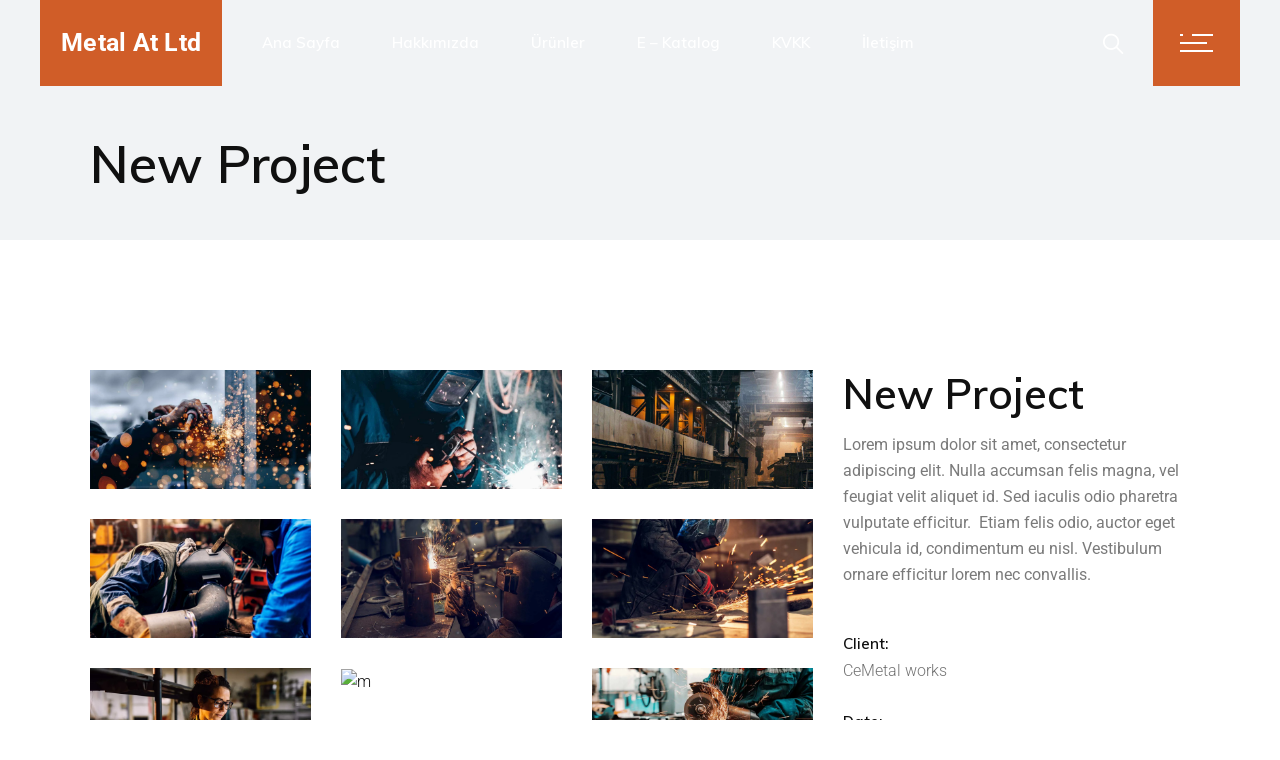

--- FILE ---
content_type: text/html; charset=UTF-8
request_url: https://metalat.com/portfolio-item/new-project/
body_size: 19500
content:
<!DOCTYPE html>
<html dir="ltr" lang="tr" prefix="og: https://ogp.me/ns#">
<head>
	<meta charset="UTF-8">
	<meta name="viewport" content="width=device-width, initial-scale=1, user-scalable=yes">
	<link rel="profile" href="https://gmpg.org/xfn/11">
	
	
	<title>New Project - Metal At Tel ve Tel Ürünleri</title>

		<!-- All in One SEO Pro 4.9.3 - aioseo.com -->
	<meta name="description" content="Lorem ipsum dolor sit amet, consectetur adipiscing elit. Nulla accumsan felis magna, vel feugiat velit aliquet id. Sed iaculis odio pharetra vulputate efficitur. Etiam felis odio, auctor eget vehicula id, condimentum eu nisl. Vestibulum ornare efficitur lorem nec convallis." />
	<meta name="robots" content="max-image-preview:large" />
	<meta name="author" content="Admin"/>
	<link rel="canonical" href="https://metalat.com/portfolio-item/new-project/" />
	<meta name="generator" content="All in One SEO Pro (AIOSEO) 4.9.3" />
		<meta property="og:locale" content="tr_TR" />
		<meta property="og:site_name" content="Metal At Tel ve Tel Ürünleri -" />
		<meta property="og:type" content="article" />
		<meta property="og:title" content="New Project - Metal At Tel ve Tel Ürünleri" />
		<meta property="og:description" content="Lorem ipsum dolor sit amet, consectetur adipiscing elit. Nulla accumsan felis magna, vel feugiat velit aliquet id. Sed iaculis odio pharetra vulputate efficitur. Etiam felis odio, auctor eget vehicula id, condimentum eu nisl. Vestibulum ornare efficitur lorem nec convallis." />
		<meta property="og:url" content="https://metalat.com/portfolio-item/new-project/" />
		<meta property="og:image" content="https://metalat.com/Yeni/wp-content/uploads/2024/02/logo.webp" />
		<meta property="og:image:secure_url" content="https://metalat.com/Yeni/wp-content/uploads/2024/02/logo.webp" />
		<meta property="article:published_time" content="2020-03-10T15:54:45+00:00" />
		<meta property="article:modified_time" content="2020-03-10T15:54:45+00:00" />
		<meta property="article:publisher" content="https://facebook.com/metalat" />
		<meta name="twitter:card" content="summary_large_image" />
		<meta name="twitter:site" content="@metalat" />
		<meta name="twitter:title" content="New Project - Metal At Tel ve Tel Ürünleri" />
		<meta name="twitter:description" content="Lorem ipsum dolor sit amet, consectetur adipiscing elit. Nulla accumsan felis magna, vel feugiat velit aliquet id. Sed iaculis odio pharetra vulputate efficitur. Etiam felis odio, auctor eget vehicula id, condimentum eu nisl. Vestibulum ornare efficitur lorem nec convallis." />
		<meta name="twitter:creator" content="@metalat" />
		<meta name="twitter:image" content="https://metalat.com/Yeni/wp-content/uploads/2024/02/logo.webp" />
		<script type="application/ld+json" class="aioseo-schema">
			{"@context":"https:\/\/schema.org","@graph":[{"@type":"BreadcrumbList","@id":"https:\/\/metalat.com\/portfolio-item\/new-project\/#breadcrumblist","itemListElement":[{"@type":"ListItem","@id":"https:\/\/metalat.com#listItem","position":1,"name":"Home","item":"https:\/\/metalat.com","nextItem":{"@type":"ListItem","@id":"https:\/\/metalat.com\/portfolio-item\/#listItem","name":"Stal Portfolio"}},{"@type":"ListItem","@id":"https:\/\/metalat.com\/portfolio-item\/#listItem","position":2,"name":"Stal Portfolio","item":"https:\/\/metalat.com\/portfolio-item\/","nextItem":{"@type":"ListItem","@id":"https:\/\/metalat.com\/portfolio-category\/metalurgy\/#listItem","name":"Metalurgy"},"previousItem":{"@type":"ListItem","@id":"https:\/\/metalat.com#listItem","name":"Home"}},{"@type":"ListItem","@id":"https:\/\/metalat.com\/portfolio-category\/metalurgy\/#listItem","position":3,"name":"Metalurgy","item":"https:\/\/metalat.com\/portfolio-category\/metalurgy\/","nextItem":{"@type":"ListItem","@id":"https:\/\/metalat.com\/portfolio-category\/materials\/#listItem","name":"Materials"},"previousItem":{"@type":"ListItem","@id":"https:\/\/metalat.com\/portfolio-item\/#listItem","name":"Stal Portfolio"}},{"@type":"ListItem","@id":"https:\/\/metalat.com\/portfolio-category\/materials\/#listItem","position":4,"name":"Materials","item":"https:\/\/metalat.com\/portfolio-category\/materials\/","nextItem":{"@type":"ListItem","@id":"https:\/\/metalat.com\/portfolio-item\/new-project\/#listItem","name":"New Project"},"previousItem":{"@type":"ListItem","@id":"https:\/\/metalat.com\/portfolio-category\/metalurgy\/#listItem","name":"Metalurgy"}},{"@type":"ListItem","@id":"https:\/\/metalat.com\/portfolio-item\/new-project\/#listItem","position":5,"name":"New Project","previousItem":{"@type":"ListItem","@id":"https:\/\/metalat.com\/portfolio-category\/materials\/#listItem","name":"Materials"}}]},{"@type":"Organization","@id":"https:\/\/metalat.com\/#organization","name":"Metal At Tel ve Tel \u00dcr\u00fcnleri","url":"https:\/\/metalat.com\/","telephone":"+903267181551","logo":{"@type":"ImageObject","url":"https:\/\/metalat.com\/Yeni\/wp-content\/uploads\/2024\/02\/logo.webp","@id":"https:\/\/metalat.com\/portfolio-item\/new-project\/#organizationLogo"},"image":{"@id":"https:\/\/metalat.com\/portfolio-item\/new-project\/#organizationLogo"},"sameAs":["https:\/\/facebook.com\/metalat","https:\/\/x.com\/metalat","https:\/\/instagram.com\/metalat","https:\/\/tiktok.com\/@metalat","https:\/\/pinterest.com\/metalat","https:\/\/youtube.com\/metalat","https:\/\/linkedin.com\/in\/metalat"]},{"@type":"Person","@id":"https:\/\/metalat.com\/author\/admin\/#author","url":"https:\/\/metalat.com\/author\/admin\/","name":"Admin","image":{"@type":"ImageObject","url":"https:\/\/secure.gravatar.com\/avatar\/9d43b059cd1a47c2f6be899c65b0134da0e717345676f6bfa75aa5ccde47a3ce?s=96&d=mm&r=g"}},{"@type":"WebPage","@id":"https:\/\/metalat.com\/portfolio-item\/new-project\/#webpage","url":"https:\/\/metalat.com\/portfolio-item\/new-project\/","name":"New Project - Metal At Tel ve Tel \u00dcr\u00fcnleri","description":"Lorem ipsum dolor sit amet, consectetur adipiscing elit. Nulla accumsan felis magna, vel feugiat velit aliquet id. Sed iaculis odio pharetra vulputate efficitur. Etiam felis odio, auctor eget vehicula id, condimentum eu nisl. Vestibulum ornare efficitur lorem nec convallis.","inLanguage":"tr-TR","isPartOf":{"@id":"https:\/\/metalat.com\/#website"},"breadcrumb":{"@id":"https:\/\/metalat.com\/portfolio-item\/new-project\/#breadcrumblist"},"author":{"@id":"https:\/\/metalat.com\/author\/admin\/#author"},"creator":{"@id":"https:\/\/metalat.com\/author\/admin\/#author"},"image":{"@type":"ImageObject","url":"https:\/\/metalat.com\/wp-content\/uploads\/2020\/02\/port-list-2.jpg","@id":"https:\/\/metalat.com\/portfolio-item\/new-project\/#mainImage","width":900,"height":900,"caption":"m"},"primaryImageOfPage":{"@id":"https:\/\/metalat.com\/portfolio-item\/new-project\/#mainImage"},"datePublished":"2020-03-10T15:54:45+03:00","dateModified":"2020-03-10T15:54:45+03:00"},{"@type":"WebSite","@id":"https:\/\/metalat.com\/#website","url":"https:\/\/metalat.com\/","name":"Metal At Tel ve Tel \u00dcr\u00fcnleri","inLanguage":"tr-TR","publisher":{"@id":"https:\/\/metalat.com\/#organization"}}]}
		</script>
		<!-- All in One SEO Pro -->

<link rel='dns-prefetch' href='//fonts.googleapis.com' />
<link rel='dns-prefetch' href='//www.googletagmanager.com' />
<link rel="alternate" type="application/rss+xml" title="Metal At Tel ve Tel Ürünleri &raquo; akışı" href="https://metalat.com/feed/" />
<link rel="alternate" type="application/rss+xml" title="Metal At Tel ve Tel Ürünleri &raquo; yorum akışı" href="https://metalat.com/comments/feed/" />
<link rel="alternate" type="application/rss+xml" title="Metal At Tel ve Tel Ürünleri &raquo; New Project yorum akışı" href="https://metalat.com/portfolio-item/new-project/feed/" />
<link rel="alternate" title="oEmbed (JSON)" type="application/json+oembed" href="https://metalat.com/wp-json/oembed/1.0/embed?url=https%3A%2F%2Fmetalat.com%2Fportfolio-item%2Fnew-project%2F" />
<link rel="alternate" title="oEmbed (XML)" type="text/xml+oembed" href="https://metalat.com/wp-json/oembed/1.0/embed?url=https%3A%2F%2Fmetalat.com%2Fportfolio-item%2Fnew-project%2F&#038;format=xml" />
		<!-- This site uses the Google Analytics by MonsterInsights plugin v9.11.1 - Using Analytics tracking - https://www.monsterinsights.com/ -->
		<!-- Note: MonsterInsights is not currently configured on this site. The site owner needs to authenticate with Google Analytics in the MonsterInsights settings panel. -->
					<!-- No tracking code set -->
				<!-- / Google Analytics by MonsterInsights -->
		<style id='wp-img-auto-sizes-contain-inline-css' type='text/css'>
img:is([sizes=auto i],[sizes^="auto," i]){contain-intrinsic-size:3000px 1500px}
/*# sourceURL=wp-img-auto-sizes-contain-inline-css */
</style>
<link rel='stylesheet' id='sbi_styles-css' href='https://metalat.com/wp-content/plugins/instagram-feed/css/sbi-styles.min.css?ver=6.10.0' type='text/css' media='all' />
<link data-minify="1" rel='stylesheet' id='dripicons-css' href='https://metalat.com/wp-content/cache/min/1/wp-content/plugins/stal-core/inc/icons/dripicons/assets/css/dripicons.min.css?ver=1769515191' type='text/css' media='all' />
<link data-minify="1" rel='stylesheet' id='elegant-icons-css' href='https://metalat.com/wp-content/cache/min/1/wp-content/plugins/stal-core/inc/icons/elegant-icons/assets/css/elegant-icons.min.css?ver=1769515191' type='text/css' media='all' />
<link data-minify="1" rel='stylesheet' id='font-awesome-css' href='https://metalat.com/wp-content/cache/min/1/wp-content/plugins/stal-core/inc/icons/font-awesome/assets/css/all.min.css?ver=1769515191' type='text/css' media='all' />
<link data-minify="1" rel='stylesheet' id='ionicons-css' href='https://metalat.com/wp-content/cache/min/1/wp-content/plugins/stal-core/inc/icons/ionicons/assets/css/ionicons.min.css?ver=1769515191' type='text/css' media='all' />
<link data-minify="1" rel='stylesheet' id='linea-icons-css' href='https://metalat.com/wp-content/cache/min/1/wp-content/plugins/stal-core/inc/icons/linea-icons/assets/css/linea-icons.min.css?ver=1769515191' type='text/css' media='all' />
<link data-minify="1" rel='stylesheet' id='linear-icons-css' href='https://metalat.com/wp-content/cache/min/1/wp-content/plugins/stal-core/inc/icons/linear-icons/assets/css/linear-icons.min.css?ver=1769515191' type='text/css' media='all' />
<link rel='stylesheet' id='material-icons-css' href='https://fonts.googleapis.com/icon?family=Material+Icons&#038;ver=6.9' type='text/css' media='all' />
<link data-minify="1" rel='stylesheet' id='simple-line-icons-css' href='https://metalat.com/wp-content/cache/min/1/wp-content/plugins/stal-core/inc/icons/simple-line-icons/assets/css/simple-line-icons.min.css?ver=1769515191' type='text/css' media='all' />
<style id='wp-emoji-styles-inline-css' type='text/css'>

	img.wp-smiley, img.emoji {
		display: inline !important;
		border: none !important;
		box-shadow: none !important;
		height: 1em !important;
		width: 1em !important;
		margin: 0 0.07em !important;
		vertical-align: -0.1em !important;
		background: none !important;
		padding: 0 !important;
	}
/*# sourceURL=wp-emoji-styles-inline-css */
</style>
<style id='classic-theme-styles-inline-css' type='text/css'>
/*! This file is auto-generated */
.wp-block-button__link{color:#fff;background-color:#32373c;border-radius:9999px;box-shadow:none;text-decoration:none;padding:calc(.667em + 2px) calc(1.333em + 2px);font-size:1.125em}.wp-block-file__button{background:#32373c;color:#fff;text-decoration:none}
/*# sourceURL=/wp-includes/css/classic-themes.min.css */
</style>
<link data-minify="1" rel='stylesheet' id='aioseo/css/src/vue/standalone/blocks/table-of-contents/global.scss-css' href='https://metalat.com/wp-content/cache/min/1/wp-content/plugins/all-in-one-seo-pack-pro/dist/Pro/assets/css/table-of-contents/global.e90f6d47.css?ver=1769515191' type='text/css' media='all' />
<link data-minify="1" rel='stylesheet' id='aioseo/css/src/vue/standalone/blocks/pro/recipe/global.scss-css' href='https://metalat.com/wp-content/cache/min/1/wp-content/plugins/all-in-one-seo-pack-pro/dist/Pro/assets/css/recipe/global.67a3275f.css?ver=1769515191' type='text/css' media='all' />
<link data-minify="1" rel='stylesheet' id='aioseo/css/src/vue/standalone/blocks/pro/product/global.scss-css' href='https://metalat.com/wp-content/cache/min/1/wp-content/plugins/all-in-one-seo-pack-pro/dist/Pro/assets/css/product/global.61066cfb.css?ver=1769515191' type='text/css' media='all' />
<link rel='stylesheet' id='wp-components-css' href='https://metalat.com/wp-includes/css/dist/components/style.min.css?ver=6.9' type='text/css' media='all' />
<link rel='stylesheet' id='wp-preferences-css' href='https://metalat.com/wp-includes/css/dist/preferences/style.min.css?ver=6.9' type='text/css' media='all' />
<link rel='stylesheet' id='wp-block-editor-css' href='https://metalat.com/wp-includes/css/dist/block-editor/style.min.css?ver=6.9' type='text/css' media='all' />
<link data-minify="1" rel='stylesheet' id='popup-maker-block-library-style-css' href='https://metalat.com/wp-content/cache/min/1/wp-content/plugins/popup-maker/dist/packages/block-library-style.css?ver=1769515191' type='text/css' media='all' />
<link data-minify="1" rel='stylesheet' id='aioseo-eeat/css/src/vue/standalone/blocks/author-bio/global.scss-css' href='https://metalat.com/wp-content/cache/min/1/wp-content/plugins/aioseo-eeat/dist/Pro/assets/css/author-bio/global.lvru5eV8.css?ver=1769515191' type='text/css' media='all' />
<link data-minify="1" rel='stylesheet' id='aioseo-local-business/css/src/assets/scss/business-info.scss-css' href='https://metalat.com/wp-content/cache/min/1/wp-content/plugins/aioseo-local-business/dist/css/business-info.DlwHGRMe.css?ver=1769515191' type='text/css' media='all' />
<link data-minify="1" rel='stylesheet' id='aioseo-local-business/css/src/assets/scss/opening-hours.scss-css' href='https://metalat.com/wp-content/cache/min/1/wp-content/plugins/aioseo-local-business/dist/css/opening-hours.Bg1Edlf_.css?ver=1769515191' type='text/css' media='all' />
<style id='global-styles-inline-css' type='text/css'>
:root{--wp--preset--aspect-ratio--square: 1;--wp--preset--aspect-ratio--4-3: 4/3;--wp--preset--aspect-ratio--3-4: 3/4;--wp--preset--aspect-ratio--3-2: 3/2;--wp--preset--aspect-ratio--2-3: 2/3;--wp--preset--aspect-ratio--16-9: 16/9;--wp--preset--aspect-ratio--9-16: 9/16;--wp--preset--color--black: #000000;--wp--preset--color--cyan-bluish-gray: #abb8c3;--wp--preset--color--white: #ffffff;--wp--preset--color--pale-pink: #f78da7;--wp--preset--color--vivid-red: #cf2e2e;--wp--preset--color--luminous-vivid-orange: #ff6900;--wp--preset--color--luminous-vivid-amber: #fcb900;--wp--preset--color--light-green-cyan: #7bdcb5;--wp--preset--color--vivid-green-cyan: #00d084;--wp--preset--color--pale-cyan-blue: #8ed1fc;--wp--preset--color--vivid-cyan-blue: #0693e3;--wp--preset--color--vivid-purple: #9b51e0;--wp--preset--gradient--vivid-cyan-blue-to-vivid-purple: linear-gradient(135deg,rgb(6,147,227) 0%,rgb(155,81,224) 100%);--wp--preset--gradient--light-green-cyan-to-vivid-green-cyan: linear-gradient(135deg,rgb(122,220,180) 0%,rgb(0,208,130) 100%);--wp--preset--gradient--luminous-vivid-amber-to-luminous-vivid-orange: linear-gradient(135deg,rgb(252,185,0) 0%,rgb(255,105,0) 100%);--wp--preset--gradient--luminous-vivid-orange-to-vivid-red: linear-gradient(135deg,rgb(255,105,0) 0%,rgb(207,46,46) 100%);--wp--preset--gradient--very-light-gray-to-cyan-bluish-gray: linear-gradient(135deg,rgb(238,238,238) 0%,rgb(169,184,195) 100%);--wp--preset--gradient--cool-to-warm-spectrum: linear-gradient(135deg,rgb(74,234,220) 0%,rgb(151,120,209) 20%,rgb(207,42,186) 40%,rgb(238,44,130) 60%,rgb(251,105,98) 80%,rgb(254,248,76) 100%);--wp--preset--gradient--blush-light-purple: linear-gradient(135deg,rgb(255,206,236) 0%,rgb(152,150,240) 100%);--wp--preset--gradient--blush-bordeaux: linear-gradient(135deg,rgb(254,205,165) 0%,rgb(254,45,45) 50%,rgb(107,0,62) 100%);--wp--preset--gradient--luminous-dusk: linear-gradient(135deg,rgb(255,203,112) 0%,rgb(199,81,192) 50%,rgb(65,88,208) 100%);--wp--preset--gradient--pale-ocean: linear-gradient(135deg,rgb(255,245,203) 0%,rgb(182,227,212) 50%,rgb(51,167,181) 100%);--wp--preset--gradient--electric-grass: linear-gradient(135deg,rgb(202,248,128) 0%,rgb(113,206,126) 100%);--wp--preset--gradient--midnight: linear-gradient(135deg,rgb(2,3,129) 0%,rgb(40,116,252) 100%);--wp--preset--font-size--small: 13px;--wp--preset--font-size--medium: 20px;--wp--preset--font-size--large: 36px;--wp--preset--font-size--x-large: 42px;--wp--preset--spacing--20: 0.44rem;--wp--preset--spacing--30: 0.67rem;--wp--preset--spacing--40: 1rem;--wp--preset--spacing--50: 1.5rem;--wp--preset--spacing--60: 2.25rem;--wp--preset--spacing--70: 3.38rem;--wp--preset--spacing--80: 5.06rem;--wp--preset--shadow--natural: 6px 6px 9px rgba(0, 0, 0, 0.2);--wp--preset--shadow--deep: 12px 12px 50px rgba(0, 0, 0, 0.4);--wp--preset--shadow--sharp: 6px 6px 0px rgba(0, 0, 0, 0.2);--wp--preset--shadow--outlined: 6px 6px 0px -3px rgb(255, 255, 255), 6px 6px rgb(0, 0, 0);--wp--preset--shadow--crisp: 6px 6px 0px rgb(0, 0, 0);}:where(.is-layout-flex){gap: 0.5em;}:where(.is-layout-grid){gap: 0.5em;}body .is-layout-flex{display: flex;}.is-layout-flex{flex-wrap: wrap;align-items: center;}.is-layout-flex > :is(*, div){margin: 0;}body .is-layout-grid{display: grid;}.is-layout-grid > :is(*, div){margin: 0;}:where(.wp-block-columns.is-layout-flex){gap: 2em;}:where(.wp-block-columns.is-layout-grid){gap: 2em;}:where(.wp-block-post-template.is-layout-flex){gap: 1.25em;}:where(.wp-block-post-template.is-layout-grid){gap: 1.25em;}.has-black-color{color: var(--wp--preset--color--black) !important;}.has-cyan-bluish-gray-color{color: var(--wp--preset--color--cyan-bluish-gray) !important;}.has-white-color{color: var(--wp--preset--color--white) !important;}.has-pale-pink-color{color: var(--wp--preset--color--pale-pink) !important;}.has-vivid-red-color{color: var(--wp--preset--color--vivid-red) !important;}.has-luminous-vivid-orange-color{color: var(--wp--preset--color--luminous-vivid-orange) !important;}.has-luminous-vivid-amber-color{color: var(--wp--preset--color--luminous-vivid-amber) !important;}.has-light-green-cyan-color{color: var(--wp--preset--color--light-green-cyan) !important;}.has-vivid-green-cyan-color{color: var(--wp--preset--color--vivid-green-cyan) !important;}.has-pale-cyan-blue-color{color: var(--wp--preset--color--pale-cyan-blue) !important;}.has-vivid-cyan-blue-color{color: var(--wp--preset--color--vivid-cyan-blue) !important;}.has-vivid-purple-color{color: var(--wp--preset--color--vivid-purple) !important;}.has-black-background-color{background-color: var(--wp--preset--color--black) !important;}.has-cyan-bluish-gray-background-color{background-color: var(--wp--preset--color--cyan-bluish-gray) !important;}.has-white-background-color{background-color: var(--wp--preset--color--white) !important;}.has-pale-pink-background-color{background-color: var(--wp--preset--color--pale-pink) !important;}.has-vivid-red-background-color{background-color: var(--wp--preset--color--vivid-red) !important;}.has-luminous-vivid-orange-background-color{background-color: var(--wp--preset--color--luminous-vivid-orange) !important;}.has-luminous-vivid-amber-background-color{background-color: var(--wp--preset--color--luminous-vivid-amber) !important;}.has-light-green-cyan-background-color{background-color: var(--wp--preset--color--light-green-cyan) !important;}.has-vivid-green-cyan-background-color{background-color: var(--wp--preset--color--vivid-green-cyan) !important;}.has-pale-cyan-blue-background-color{background-color: var(--wp--preset--color--pale-cyan-blue) !important;}.has-vivid-cyan-blue-background-color{background-color: var(--wp--preset--color--vivid-cyan-blue) !important;}.has-vivid-purple-background-color{background-color: var(--wp--preset--color--vivid-purple) !important;}.has-black-border-color{border-color: var(--wp--preset--color--black) !important;}.has-cyan-bluish-gray-border-color{border-color: var(--wp--preset--color--cyan-bluish-gray) !important;}.has-white-border-color{border-color: var(--wp--preset--color--white) !important;}.has-pale-pink-border-color{border-color: var(--wp--preset--color--pale-pink) !important;}.has-vivid-red-border-color{border-color: var(--wp--preset--color--vivid-red) !important;}.has-luminous-vivid-orange-border-color{border-color: var(--wp--preset--color--luminous-vivid-orange) !important;}.has-luminous-vivid-amber-border-color{border-color: var(--wp--preset--color--luminous-vivid-amber) !important;}.has-light-green-cyan-border-color{border-color: var(--wp--preset--color--light-green-cyan) !important;}.has-vivid-green-cyan-border-color{border-color: var(--wp--preset--color--vivid-green-cyan) !important;}.has-pale-cyan-blue-border-color{border-color: var(--wp--preset--color--pale-cyan-blue) !important;}.has-vivid-cyan-blue-border-color{border-color: var(--wp--preset--color--vivid-cyan-blue) !important;}.has-vivid-purple-border-color{border-color: var(--wp--preset--color--vivid-purple) !important;}.has-vivid-cyan-blue-to-vivid-purple-gradient-background{background: var(--wp--preset--gradient--vivid-cyan-blue-to-vivid-purple) !important;}.has-light-green-cyan-to-vivid-green-cyan-gradient-background{background: var(--wp--preset--gradient--light-green-cyan-to-vivid-green-cyan) !important;}.has-luminous-vivid-amber-to-luminous-vivid-orange-gradient-background{background: var(--wp--preset--gradient--luminous-vivid-amber-to-luminous-vivid-orange) !important;}.has-luminous-vivid-orange-to-vivid-red-gradient-background{background: var(--wp--preset--gradient--luminous-vivid-orange-to-vivid-red) !important;}.has-very-light-gray-to-cyan-bluish-gray-gradient-background{background: var(--wp--preset--gradient--very-light-gray-to-cyan-bluish-gray) !important;}.has-cool-to-warm-spectrum-gradient-background{background: var(--wp--preset--gradient--cool-to-warm-spectrum) !important;}.has-blush-light-purple-gradient-background{background: var(--wp--preset--gradient--blush-light-purple) !important;}.has-blush-bordeaux-gradient-background{background: var(--wp--preset--gradient--blush-bordeaux) !important;}.has-luminous-dusk-gradient-background{background: var(--wp--preset--gradient--luminous-dusk) !important;}.has-pale-ocean-gradient-background{background: var(--wp--preset--gradient--pale-ocean) !important;}.has-electric-grass-gradient-background{background: var(--wp--preset--gradient--electric-grass) !important;}.has-midnight-gradient-background{background: var(--wp--preset--gradient--midnight) !important;}.has-small-font-size{font-size: var(--wp--preset--font-size--small) !important;}.has-medium-font-size{font-size: var(--wp--preset--font-size--medium) !important;}.has-large-font-size{font-size: var(--wp--preset--font-size--large) !important;}.has-x-large-font-size{font-size: var(--wp--preset--font-size--x-large) !important;}
:where(.wp-block-post-template.is-layout-flex){gap: 1.25em;}:where(.wp-block-post-template.is-layout-grid){gap: 1.25em;}
:where(.wp-block-term-template.is-layout-flex){gap: 1.25em;}:where(.wp-block-term-template.is-layout-grid){gap: 1.25em;}
:where(.wp-block-columns.is-layout-flex){gap: 2em;}:where(.wp-block-columns.is-layout-grid){gap: 2em;}
:root :where(.wp-block-pullquote){font-size: 1.5em;line-height: 1.6;}
/*# sourceURL=global-styles-inline-css */
</style>
<link rel='stylesheet' id='ctf_styles-css' href='https://metalat.com/wp-content/plugins/custom-twitter-feeds/css/ctf-styles.min.css?ver=2.3.1' type='text/css' media='all' />
<style id='woocommerce-inline-inline-css' type='text/css'>
.woocommerce form .form-row .required { visibility: visible; }
/*# sourceURL=woocommerce-inline-inline-css */
</style>
<link rel='stylesheet' id='qi-addons-for-elementor-grid-style-css' href='https://metalat.com/wp-content/plugins/qi-addons-for-elementor/assets/css/grid.min.css?ver=1.9.5' type='text/css' media='all' />
<link rel='stylesheet' id='qi-addons-for-elementor-helper-parts-style-css' href='https://metalat.com/wp-content/plugins/qi-addons-for-elementor/assets/css/helper-parts.min.css?ver=1.9.5' type='text/css' media='all' />
<link rel='stylesheet' id='qi-addons-for-elementor-style-css' href='https://metalat.com/wp-content/plugins/qi-addons-for-elementor/assets/css/main.min.css?ver=1.9.5' type='text/css' media='all' />
<link data-minify="1" rel='stylesheet' id='select2-css' href='https://metalat.com/wp-content/cache/min/1/wp-content/plugins/woocommerce/assets/css/select2.css?ver=1769515192' type='text/css' media='all' />
<link rel='stylesheet' id='stal-core-dashboard-style-css' href='https://metalat.com/wp-content/plugins/stal-core/inc/core-dashboard/assets/css/core-dashboard.min.css?ver=6.9' type='text/css' media='all' />
<link data-minify="1" rel='stylesheet' id='perfect-scrollbar-css' href='https://metalat.com/wp-content/cache/min/1/wp-content/plugins/stal-core/assets/plugins/perfect-scrollbar/perfect-scrollbar.css?ver=1769515192' type='text/css' media='all' />
<link rel='stylesheet' id='stal-main-css' href='https://metalat.com/wp-content/themes/stal/assets/css/main.min.css?ver=6.9' type='text/css' media='all' />
<link rel='stylesheet' id='stal-core-style-css' href='https://metalat.com/wp-content/plugins/stal-core/assets/css/stal-core.min.css?ver=6.9' type='text/css' media='all' />
<link rel='stylesheet' id='stal-style-css' href='https://metalat.com/wp-content/themes/stal/style.css?ver=6.9' type='text/css' media='all' />
<style id='stal-style-inline-css' type='text/css'>
#qodef-page-outer { margin-top: -86px;}#qodef-page-inner { padding: 130px 0 130px 0;}@media only screen and (max-width: 1024px) { #qodef-page-inner { padding: 130px 0 130px 0;}}.qodef-h1 a:hover, h1 a:hover, .qodef-h2 a:hover, h2 a:hover, .qodef-h3 a:hover, h3 a:hover, .qodef-h4 a:hover, h4 a:hover, .qodef-h5 a:hover, h5 a:hover, .qodef-h6 a:hover, h6 a:hover, a:hover, p a:hover, a.qodef-gray-link:hover, blockquote:before, input[type=email]:focus, input[type=number]:focus, input[type=password]:focus, input[type=tel]:focus, input[type=text]:focus, input[type=url]:focus, textarea:focus, body .select2-container--default.select2-container--open .select2-selection--multiple, body .select2-container--default.select2-container--open .select2-selection--single, body .select2-container--default .select2-results__option[aria-selected=true], body .select2-container--default .select2-results__option[data-selected=true], body .select2-container--default .select2-results__option--highlighted[aria-selected], #qodef-page-header .widget_icl_lang_sel_widget .wpml-ls-legacy-dropdown .wpml-ls-item-toggle:hover, #qodef-page-header .widget_icl_lang_sel_widget .wpml-ls-legacy-dropdown-click .wpml-ls-item-toggle:hover, #qodef-page-header .widget_icl_lang_sel_widget .wpml-ls-legacy-dropdown .wpml-ls-sub-menu .wpml-ls-item a:hover, #qodef-page-header .widget_icl_lang_sel_widget .wpml-ls-legacy-dropdown-click .wpml-ls-sub-menu .wpml-ls-item a:hover, #qodef-page-header .widget_icl_lang_sel_widget .wpml-ls-legacy-list-horizontal ul li a:hover, #qodef-page-header .widget_icl_lang_sel_widget .wpml-ls-legacy-list-vertical ul li a:hover, #qodef-page-mobile-header .widget_icl_lang_sel_widget .wpml-ls-legacy-dropdown .wpml-ls-item-toggle:hover, #qodef-page-mobile-header .widget_icl_lang_sel_widget .wpml-ls-legacy-dropdown-click .wpml-ls-item-toggle:hover, #qodef-page-mobile-header .widget_icl_lang_sel_widget .wpml-ls-legacy-dropdown .wpml-ls-sub-menu .wpml-ls-item a:hover, #qodef-page-mobile-header .widget_icl_lang_sel_widget .wpml-ls-legacy-dropdown-click .wpml-ls-sub-menu .wpml-ls-item a:hover, #qodef-page-mobile-header .widget_icl_lang_sel_widget .wpml-ls-legacy-list-horizontal ul li a:hover, #qodef-page-mobile-header .widget_icl_lang_sel_widget .wpml-ls-legacy-list-vertical ul li a:hover, #qodef-page-sidebar .widget_icl_lang_sel_widget .wpml-ls-legacy-dropdown .wpml-ls-item-toggle:hover, #qodef-page-sidebar .widget_icl_lang_sel_widget .wpml-ls-legacy-dropdown-click .wpml-ls-item-toggle:hover, #qodef-page-sidebar .widget_icl_lang_sel_widget .wpml-ls-legacy-dropdown .wpml-ls-sub-menu .wpml-ls-item a:hover, #qodef-page-sidebar .widget_icl_lang_sel_widget .wpml-ls-legacy-dropdown-click .wpml-ls-sub-menu .wpml-ls-item a:hover, #qodef-page-sidebar .widget_icl_lang_sel_widget .wpml-ls-legacy-list-horizontal ul li a:hover, #qodef-page-sidebar .widget_icl_lang_sel_widget .wpml-ls-legacy-list-vertical ul li a:hover, #qodef-page-footer .widget_icl_lang_sel_widget .wpml-ls-legacy-dropdown .wpml-ls-item-toggle:hover, #qodef-page-footer .widget_icl_lang_sel_widget .wpml-ls-legacy-dropdown-click .wpml-ls-item-toggle:hover, #qodef-page-footer .widget_icl_lang_sel_widget .wpml-ls-legacy-dropdown .wpml-ls-sub-menu .wpml-ls-item a:hover, #qodef-page-footer .widget_icl_lang_sel_widget .wpml-ls-legacy-dropdown-click .wpml-ls-sub-menu .wpml-ls-item a:hover, #qodef-side-area .widget_icl_lang_sel_widget .wpml-ls-legacy-dropdown .wpml-ls-item-toggle:hover, #qodef-side-area .widget_icl_lang_sel_widget .wpml-ls-legacy-dropdown-click .wpml-ls-item-toggle:hover, #qodef-side-area .widget_icl_lang_sel_widget .wpml-ls-legacy-dropdown .wpml-ls-sub-menu .wpml-ls-item a:hover, #qodef-side-area .widget_icl_lang_sel_widget .wpml-ls-legacy-dropdown-click .wpml-ls-sub-menu .wpml-ls-item a:hover, .qodef-blog article .qodef-e-info .qodef-e-info-item a:hover, .qodef-blog article .qodef-e-info .qodef-e-info-item.qodef-e-info-category:before, .qodef-blog article .qodef-e-info .qodef-e-info-item.qodef-e-info-date:before, .qodef-blog article .qodef-e-info .qodef-e-info-item.qodef-e-info-tags:before, .qodef-blog article.format-link .qodef-icon-linea-icons, .qodef-blog article.format-quote .qodef-icon-linea-icons, .qodef-blog article.format-quote .qodef-e-quote-author-position, #qodef-page-comments-list .qodef-comment-item .qodef-e-links>.comment-reply-link:after:hover, .qodef-m-filter .qodef-m-filter-item.qodef--active, .qodef-m-filter .qodef-m-filter-item:hover, .wp-block-button.is-style-outline .wp-block-button__link, .wp-block-archives li a:hover, .wp-block-categories li a:hover, .wp-block-latest-posts li a:hover, blockquote.wp-block-pullquote:before, .wp-block-pullquote blockquote:before, .wp-block-quote:before, #qodef-mobile-header-navigation ul li:hover>a, #qodef-mobile-header-navigation ul li.current-menu-ancestor>a, #qodef-mobile-header-navigation ul li.current-menu-item>a, .qodef-header-navigation ul li.qodef-menu-item--narrow ul li.current-menu-item>a, .qodef-header-navigation ul li.qodef-menu-item--narrow ul li:hover>a, .qodef-blog.qodef-item-layout--simple article .qodef-e-title a:hover, #qodef-author-info .qodef-m-author-position, .qodef-fullscreen-menu-holder nav.qodef-fullscreen-menu ul li ul li a:hover, .qodef-header--vertical .qodef-header-vertical-navigation ul li a:hover, .qodef-header--vertical .qodef-header-vertical-navigation ul li.current-menu-ancestor>a, .qodef-header--vertical .qodef-header-vertical-navigation ul li.current-menu-item>a, .qodef-header--vertical .qodef-header-vertical-navigation ul li.current_page_item>a, #qodef-page-mobile-header .qodef-mobile-header-logo-link, .qodef-header-navigation ul li.qodef-menu-item--wide .qodef-drop-down-second .qodef-drop-down-second-inner>ul>li ul li.current-menu-item>a, .qodef-header-navigation ul li.qodef-menu-item--wide .qodef-drop-down-second .qodef-drop-down-second-inner>ul>li ul li:hover>a, .qodef-portfolio-single-item .qodef-portfolio-info a:not(.qodef-share-link):hover, .qodef-ps-related-posts-holder .qodef-ps-related-text .qodef-ps-related-categories, .qodef-portfolio-list .qodef-e-info-category a, .qodef-portfolio-list.qodef-item-layout--info-on-hover .qodef-e-content .qodef-e-content-inner .qodef-e-info-category a, .qodef-team-list .qodef-e-role, .qodef-team-list.qodef-item-layout--info-on-hover .qodef-e-social-content.opened .qodef-team-member-social-icon-opener, .qodef-testimonials-list .qodef-e-author-job, .qodef-header--dark .qodef-search-opener.search-icon-in-box .qodef-search-opener-inner, .qodef-accordion.qodef-layout--simple .qodef-accordion-title.ui-state-active, .qodef-accordion.qodef-layout--simple .qodef-accordion-title.ui-state-hover, .qodef-banner .qodef-m-text-field, .qodef-button.qodef-layout--outlined, .qodef-contact-info .qodef-m-vertical-text, .qodef-contact-info .qodef-m-info>div span, .qodef-icon-list-item .qodef-e-title a:hover, .qodef-image-with-text.qodef--with-link .qodef-m-image:hover+.qodef-m-content .qodef-m-title, .qodef-image-with-text.qodef--with-link .qodef-m-title:hover, .qodef-pricing-table .qodef-m-title p, .qodef-pricing-table .qodef-m-content .qodef-icon-ionicons, .qodef-section-title.qodef-title-with-tagline .qodef-m-title-tagline, .qodef-swapping-image-gallery.qodef-title-with-tagline .qodef-m-title-tagline, .qodef-video-button .qodef-m-play, .qodef-side-area-opener:hover, .qodef-social-share.qodef-layout--dropdown .qodef-social-share-dropdown-opener, #qodef-top-area .qodef-woo-dropdown-cart .qodef-woo-dropdown-items a:hover, .qodef-woo-dropdown-cart .qodef-m-order-details .qodef-m-order-amount, .qodef-woo-dropdown-cart .qodef-m-order-details .qodef-m-order-label, .qodef-working-hours-list .qodef-e-day-icon, .qodef-working-hours-list .qodef-e-time.qodef--closed, .qodef-working-hours-list .qodef-m-footer-icon { color: #d05d28;}.qodef-theme-button, button[type=submit], input[type=submit], .swiper-button-next:hover, .swiper-button-prev:hover, #qodef-404-page button, .qodef-blog article.format-audio .mejs-controls .mejs-time-rail .mejs-time-current, .qodef-blog.qodef--single article .qodef-e-info.qodef-info--bottom .qodef-e-info-tags a:hover, .wp-block-button .wp-block-button__link, .wp-block-button.is-style-outline .wp-block-button__link:hover, .wp-block-file .wp-block-file__button, .has-primary-background-color, #qodef-back-to-top, #qodef-author-info .qodef-m-social-icons a, #qodef-single-post-navigation .qodef-m-nav.qodef--next:hover .qodef-icon-linea-icons, #qodef-single-post-navigation .qodef-m-nav.qodef--prev:hover .qodef-icon-linea-icons, .qodef-fullscreen-menu-opener.qodef-fullscreen-menu-opener--predefined, #qodef-page-mobile-header #qodef-mobile-header-opener, .qodef-clients-list.qodef-item-layout--image-only.qodef-hover-animation--fade-in .qodef-e .qodef-e-hover-logo .qodef-m-split, .qodef-team-list.qodef-item-layout--info-on-hover .qodef-e-social-content .qodef-team-member-social-icon, .qodef-team-list.qodef-item-layout--info-on-hover .qodef-e-social-content .qodef-team-member-social-icon-opener, .qodef-testimonials-list .swiper-pagination-bullets .swiper-pagination-bullet:before, .qodef-testimonials-list .swiper-button-next, .qodef-search-opener.search-icon-in-box .qodef-search-opener-inner, .qodef-accordion.qodef-layout--simple .qodef-accordion-title.ui-state-active .qodef-accordion-mark span.qodef-icon, .qodef-accordion.qodef-layout--simple .qodef-accordion-title.ui-state-hover .qodef-accordion-mark span.qodef-icon, .qodef-button.qodef-layout--filled.qodef-html--link, .qodef-button.qodef-layout--outlined:hover, .qodef-button.qodef-layout--splitted, .qodef-button.qodef-layout--splitted:hover, .qodef-icon-list-item .qodef-m-square, .qodef-icon-list-item.qodef-icon--predefined a:before, .qodef-icon-holder.qodef-layout--circle, .qodef-icon-holder.qodef-layout--square, .qodef-image-gallery .swiper-button-next:hover, .qodef-image-gallery .swiper-button-prev:hover, .qodef-side-area-opener.qodef-side-area-opener--predefined, .qodef-social-share.qodef-layout--dropdown.qodef-dropdown--left .qodef-social-share-dropdown li a, .qodef-social-share.qodef-layout--list li a, .qodef-woo-dropdown-cart .qodef-m-opener .qodef-m-opener-count, .qodef-woo-dropdown-cart .qodef-e-quantity, .qodef-woo-dropdown-cart .qodef-m-action-link { background-color: #d05d28;}.qodef-header--light #qodef-page-header .qodef-header-logo-link.qodef-textual-logo.has-background-color .qodef-logo-text { background-color: #d05d28!important;}input[type=email]:focus, input[type=number]:focus, input[type=password]:focus, input[type=tel]:focus, input[type=text]:focus, input[type=url]:focus, textarea:focus, .wp-block-button.is-style-outline .wp-block-button__link, .wp-block-button.is-style-outline .wp-block-button__link:hover, #qodef-back-to-top .qodef-back-to-top-icon, .qodef-button.qodef-layout--outlined, .qodef-button.qodef-layout--outlined:hover { border-color: #d05d28;}.qodef-header-navigation>ul>li>a { color: #d05d28;}.qodef-header--vertical .qodef-header-vertical-navigation>ul>li>a { color: #d05d28;}.qodef-header-navigation>ul>li:hover>a { color: #d05d28;}.qodef-header--vertical .qodef-header-vertical-navigation>ul>li>a:hover { color: #d05d28;}.qodef-header-navigation ul li.qodef-menu-item--narrow ul li a { color: #d05d28;}.qodef-header--vertical .qodef-header-vertical-navigation ul li ul li a { color: #d05d28;}.qodef-header-navigation ul li.qodef-menu-item--narrow ul li:hover>a { color: #d05d28;}.qodef-header--vertical .qodef-header-vertical-navigation ul li ul li a:hover { color: #d05d28;}.qodef-page-title .qodef-m-content { padding-top: 86px !important;}.qodef-header--standard #qodef-page-header { background-color: rgba(255,255,255,0);}
/*# sourceURL=stal-style-inline-css */
</style>
<link data-minify="1" rel='stylesheet' id='swiper-css' href='https://metalat.com/wp-content/cache/min/1/wp-content/plugins/qi-addons-for-elementor/assets/plugins/swiper/8.4.5/swiper.min.css?ver=1769515192' type='text/css' media='all' />
<link data-minify="1" rel='stylesheet' id='magnific-popup-css' href='https://metalat.com/wp-content/cache/min/1/wp-content/themes/stal/assets/plugins/magnific-popup/magnific-popup.css?ver=1769515192' type='text/css' media='all' />
<link rel='stylesheet' id='stal-google-fonts-css' href='https://fonts.googleapis.com/css?family=Roboto%3A300%2C400%2C500%2C600%2C700%7CMuli%3A300%2C400%2C500%2C600%2C700&#038;subset=latin-ext&#038;display=swap&#038;ver=1.0.0' type='text/css' media='all' />
<link data-minify="1" rel='stylesheet' id='popup-maker-site-css' href='https://metalat.com/wp-content/cache/min/1/wp-content/uploads/pum/pum-site-styles.css?ver=1769515192' type='text/css' media='all' />
<link rel='stylesheet' id='stal-core-elementor-css' href='https://metalat.com/wp-content/plugins/stal-core/inc/elementor/assets/css/elementor.min.css?ver=6.9' type='text/css' media='all' />
<link rel='stylesheet' id='elementor-frontend-css' href='https://metalat.com/wp-content/plugins/elementor/assets/css/frontend.min.css?ver=3.34.3' type='text/css' media='all' />
<link rel='stylesheet' id='elementor-post-8-css' href='https://metalat.com/wp-content/uploads/elementor/css/post-8.css?ver=1769515193' type='text/css' media='all' />
<link rel='stylesheet' id='sbistyles-css' href='https://metalat.com/wp-content/plugins/instagram-feed/css/sbi-styles.min.css?ver=6.10.0' type='text/css' media='all' />
<link rel='stylesheet' id='elementor-post-4457-css' href='https://metalat.com/wp-content/uploads/elementor/css/post-4457.css?ver=1769515188' type='text/css' media='all' />
<link data-minify="1" rel='stylesheet' id='elementor-gf-local-roboto-css' href='https://metalat.com/wp-content/cache/min/1/wp-content/uploads/elementor/google-fonts/css/roboto.css?ver=1769515193' type='text/css' media='all' />
<link data-minify="1" rel='stylesheet' id='elementor-gf-local-robotoslab-css' href='https://metalat.com/wp-content/cache/min/1/wp-content/uploads/elementor/google-fonts/css/robotoslab.css?ver=1769515193' type='text/css' media='all' />
<script type="text/javascript" src="https://metalat.com/wp-includes/js/jquery/jquery.min.js?ver=3.7.1" id="jquery-core-js"></script>
<script type="text/javascript" src="https://metalat.com/wp-includes/js/jquery/jquery-migrate.min.js?ver=3.4.1" id="jquery-migrate-js"></script>
<script type="text/javascript" src="https://metalat.com/wp-content/plugins/woocommerce/assets/js/jquery-blockui/jquery.blockUI.min.js?ver=2.7.0-wc.10.4.3" id="wc-jquery-blockui-js" defer="defer" data-wp-strategy="defer"></script>
<script type="text/javascript" id="wc-add-to-cart-js-extra">
/* <![CDATA[ */
var wc_add_to_cart_params = {"ajax_url":"/wp-admin/admin-ajax.php","wc_ajax_url":"/?wc-ajax=%%endpoint%%","i18n_view_cart":"Sepetim","cart_url":"https://metalat.com/cart/","is_cart":"","cart_redirect_after_add":"no"};
//# sourceURL=wc-add-to-cart-js-extra
/* ]]> */
</script>
<script type="text/javascript" src="https://metalat.com/wp-content/plugins/woocommerce/assets/js/frontend/add-to-cart.min.js?ver=10.4.3" id="wc-add-to-cart-js" defer="defer" data-wp-strategy="defer"></script>
<script type="text/javascript" src="https://metalat.com/wp-content/plugins/woocommerce/assets/js/js-cookie/js.cookie.min.js?ver=2.1.4-wc.10.4.3" id="wc-js-cookie-js" defer="defer" data-wp-strategy="defer"></script>
<script type="text/javascript" id="woocommerce-js-extra">
/* <![CDATA[ */
var woocommerce_params = {"ajax_url":"/wp-admin/admin-ajax.php","wc_ajax_url":"/?wc-ajax=%%endpoint%%","i18n_password_show":"\u015eifreyi g\u00f6ster","i18n_password_hide":"\u015eifreyi gizle"};
//# sourceURL=woocommerce-js-extra
/* ]]> */
</script>
<script type="text/javascript" src="https://metalat.com/wp-content/plugins/woocommerce/assets/js/frontend/woocommerce.min.js?ver=10.4.3" id="woocommerce-js" defer="defer" data-wp-strategy="defer"></script>
<script type="text/javascript" src="https://metalat.com/wp-content/plugins/woocommerce/assets/js/select2/select2.full.min.js?ver=4.0.3-wc.10.4.3" id="wc-select2-js" defer="defer" data-wp-strategy="defer"></script>
<link rel="https://api.w.org/" href="https://metalat.com/wp-json/" /><link rel="EditURI" type="application/rsd+xml" title="RSD" href="https://metalat.com/xmlrpc.php?rsd" />
<meta name="generator" content="WordPress 6.9" />
<meta name="generator" content="WooCommerce 10.4.3" />
<link rel='shortlink' href='https://metalat.com/?p=4457' />
<meta name="generator" content="Site Kit by Google 1.171.0" />	<noscript><style>.woocommerce-product-gallery{ opacity: 1 !important; }</style></noscript>
	<meta name="generator" content="Elementor 3.34.3; features: e_font_icon_svg, additional_custom_breakpoints; settings: css_print_method-external, google_font-enabled, font_display-swap">
			<style>
				.e-con.e-parent:nth-of-type(n+4):not(.e-lazyloaded):not(.e-no-lazyload),
				.e-con.e-parent:nth-of-type(n+4):not(.e-lazyloaded):not(.e-no-lazyload) * {
					background-image: none !important;
				}
				@media screen and (max-height: 1024px) {
					.e-con.e-parent:nth-of-type(n+3):not(.e-lazyloaded):not(.e-no-lazyload),
					.e-con.e-parent:nth-of-type(n+3):not(.e-lazyloaded):not(.e-no-lazyload) * {
						background-image: none !important;
					}
				}
				@media screen and (max-height: 640px) {
					.e-con.e-parent:nth-of-type(n+2):not(.e-lazyloaded):not(.e-no-lazyload),
					.e-con.e-parent:nth-of-type(n+2):not(.e-lazyloaded):not(.e-no-lazyload) * {
						background-image: none !important;
					}
				}
			</style>
			<meta name="generator" content="Powered by Slider Revolution 6.6.11 - responsive, Mobile-Friendly Slider Plugin for WordPress with comfortable drag and drop interface." />
<script>function setREVStartSize(e){
			//window.requestAnimationFrame(function() {
				window.RSIW = window.RSIW===undefined ? window.innerWidth : window.RSIW;
				window.RSIH = window.RSIH===undefined ? window.innerHeight : window.RSIH;
				try {
					var pw = document.getElementById(e.c).parentNode.offsetWidth,
						newh;
					pw = pw===0 || isNaN(pw) || (e.l=="fullwidth" || e.layout=="fullwidth") ? window.RSIW : pw;
					e.tabw = e.tabw===undefined ? 0 : parseInt(e.tabw);
					e.thumbw = e.thumbw===undefined ? 0 : parseInt(e.thumbw);
					e.tabh = e.tabh===undefined ? 0 : parseInt(e.tabh);
					e.thumbh = e.thumbh===undefined ? 0 : parseInt(e.thumbh);
					e.tabhide = e.tabhide===undefined ? 0 : parseInt(e.tabhide);
					e.thumbhide = e.thumbhide===undefined ? 0 : parseInt(e.thumbhide);
					e.mh = e.mh===undefined || e.mh=="" || e.mh==="auto" ? 0 : parseInt(e.mh,0);
					if(e.layout==="fullscreen" || e.l==="fullscreen")
						newh = Math.max(e.mh,window.RSIH);
					else{
						e.gw = Array.isArray(e.gw) ? e.gw : [e.gw];
						for (var i in e.rl) if (e.gw[i]===undefined || e.gw[i]===0) e.gw[i] = e.gw[i-1];
						e.gh = e.el===undefined || e.el==="" || (Array.isArray(e.el) && e.el.length==0)? e.gh : e.el;
						e.gh = Array.isArray(e.gh) ? e.gh : [e.gh];
						for (var i in e.rl) if (e.gh[i]===undefined || e.gh[i]===0) e.gh[i] = e.gh[i-1];
											
						var nl = new Array(e.rl.length),
							ix = 0,
							sl;
						e.tabw = e.tabhide>=pw ? 0 : e.tabw;
						e.thumbw = e.thumbhide>=pw ? 0 : e.thumbw;
						e.tabh = e.tabhide>=pw ? 0 : e.tabh;
						e.thumbh = e.thumbhide>=pw ? 0 : e.thumbh;
						for (var i in e.rl) nl[i] = e.rl[i]<window.RSIW ? 0 : e.rl[i];
						sl = nl[0];
						for (var i in nl) if (sl>nl[i] && nl[i]>0) { sl = nl[i]; ix=i;}
						var m = pw>(e.gw[ix]+e.tabw+e.thumbw) ? 1 : (pw-(e.tabw+e.thumbw)) / (e.gw[ix]);
						newh =  (e.gh[ix] * m) + (e.tabh + e.thumbh);
					}
					var el = document.getElementById(e.c);
					if (el!==null && el) el.style.height = newh+"px";
					el = document.getElementById(e.c+"_wrapper");
					if (el!==null && el) {
						el.style.height = newh+"px";
						el.style.display = "block";
					}
				} catch(e){
					console.log("Failure at Presize of Slider:" + e)
				}
			//});
		  };</script>
</head>
<body class="wp-singular portfolio-item-template-default single single-portfolio-item postid-4457 wp-theme-stal theme-stal qode-framework-1.2.1 woocommerce-no-js qodef-qi--no-touch qi-addons-for-elementor-1.9.5 qodef-back-to-top--enabled  qodef-content-grid-1100 qodef-header--light qodef-header--standard qodef-header-appearance--none qodef-mobile-header--standard qodef-drop-down-second--full-width qodef-porfolio-single-layout--gallery-small stal-core-1.3 stal-1.6.3 qodef-header-standard--left qodef-search--on-side elementor-default elementor-kit-8 elementor-page elementor-page-4457" itemscope itemtype="https://schema.org/WebPage">
		<div id="qodef-page-wrapper" class="">
		<header id="qodef-page-header">
		<div id="qodef-page-header-inner" >
		<a itemprop="url" class="qodef-header-logo-link qodef-height--not-set qodef-textual-logo has-background-color" href="https://metalat.com/" style=";color:#ffffff;" rel="home">
			<span class="qodef-logo-text" style="background-color:#d05d28">
                <span class="qodef-logo-text-inner">Metal At Ltd</span>
        </span>
	</a>	<nav class="qodef-header-navigation" role="navigation" aria-label="Top Menu">
		<ul id="qodef-main-navigation-menu" class="menu"><li class="menu-item menu-item-type-post_type menu-item-object-page menu-item-home menu-item-5625"><a href="https://metalat.com/"><span class="qodef-menu-item-inner"><span class="qodef-menu-item-text">Ana Sayfa</span></span></a></li>
<li class="menu-item menu-item-type-post_type menu-item-object-page menu-item-5626"><a href="https://metalat.com/hakkimizda/"><span class="qodef-menu-item-inner"><span class="qodef-menu-item-text">Hakkımızda</span></span></a></li>
<li class="menu-item menu-item-type-custom menu-item-object-custom menu-item-has-children menu-item-5783 qodef-menu-item--narrow"><a href="#"><span class="qodef-menu-item-inner"><span class="qodef-menu-item-text">Ürünler</span></span></a><span class="qodef-menu-arrow"></span>
<div class="qodef-drop-down-second"><div class="qodef-drop-down-second-inner"><ul class="sub-menu">
	<li class="menu-item menu-item-type-post_type menu-item-object-page menu-item-5800"><a href="https://metalat.com/galvanizli-tel/"><span class="qodef-menu-item-inner"><span class="qodef-menu-item-text">Galvanizli Tel</span></span></a></li>
	<li class="menu-item menu-item-type-post_type menu-item-object-page menu-item-5793"><a href="https://metalat.com/celik-hasir/"><span class="qodef-menu-item-inner"><span class="qodef-menu-item-text">Çelik Hasır</span></span></a></li>
	<li class="menu-item menu-item-type-post_type menu-item-object-page menu-item-5799"><a href="https://metalat.com/tavli-tel/"><span class="qodef-menu-item-inner"><span class="qodef-menu-item-text">Tavlı Tel</span></span></a></li>
	<li class="menu-item menu-item-type-post_type menu-item-object-page menu-item-5794"><a href="https://metalat.com/epal-civi/"><span class="qodef-menu-item-inner"><span class="qodef-menu-item-text">EPAL Çivi</span></span></a></li>
	<li class="menu-item menu-item-type-post_type menu-item-object-page menu-item-5795"><a href="https://metalat.com/tele-dizili-civi/"><span class="qodef-menu-item-inner"><span class="qodef-menu-item-text">Tele Dizili Çivi</span></span></a></li>
	<li class="menu-item menu-item-type-post_type menu-item-object-page menu-item-5796"><a href="https://metalat.com/dokme-civi/"><span class="qodef-menu-item-inner"><span class="qodef-menu-item-text">Dökme Çivi</span></span></a></li>
	<li class="menu-item menu-item-type-post_type menu-item-object-page menu-item-5797"><a href="https://metalat.com/dikenli-tel/"><span class="qodef-menu-item-inner"><span class="qodef-menu-item-text">Dikenli Tel</span></span></a></li>
	<li class="menu-item menu-item-type-post_type menu-item-object-page menu-item-5798"><a href="https://metalat.com/soguk-cekilmis-tavli-tel/"><span class="qodef-menu-item-inner"><span class="qodef-menu-item-text">Soguk Çekilmis Tavlı Tel</span></span></a></li>
</ul></div></div>
</li>
<li class="menu-item menu-item-type-custom menu-item-object-custom menu-item-5808"><a href="https://metalat.com/wp-content/uploads/2024/02/Metal-At-Katalog-2018_compressed.pdf"><span class="qodef-menu-item-inner"><span class="qodef-menu-item-text">E &#8211; Katalog</span></span></a></li>
<li class="menu-item menu-item-type-custom menu-item-object-custom menu-item-has-children menu-item-5781 qodef-menu-item--narrow"><a href="#"><span class="qodef-menu-item-inner"><span class="qodef-menu-item-text">KVKK</span></span></a><span class="qodef-menu-arrow"></span>
<div class="qodef-drop-down-second"><div class="qodef-drop-down-second-inner"><ul class="sub-menu">
	<li class="menu-item menu-item-type-custom menu-item-object-custom menu-item-5786"><a href="https://metalat.com/wp-content/uploads/2024/02/Kurumsal-Politika.pdf"><span class="qodef-menu-item-inner"><span class="qodef-menu-item-text">Kurumsal Politikalar</span></span></a></li>
	<li class="menu-item menu-item-type-custom menu-item-object-custom menu-item-5787"><a href="https://metalat.com/wp-content/uploads/2024/02/KVKK-BASVURU-FORMU.pdf"><span class="qodef-menu-item-inner"><span class="qodef-menu-item-text">Kvkk başvuru formu</span></span></a></li>
</ul></div></div>
</li>
<li class="menu-item menu-item-type-post_type menu-item-object-page menu-item-5627"><a href="https://metalat.com/iletisim/"><span class="qodef-menu-item-inner"><span class="qodef-menu-item-text">İletişim</span></span></a></li>
</ul>	</nav>
<div class="qodef-widget-holder">
	<div id="stal_core_search_opener-2" class="widget widget_stal_core_search_opener qodef-header-widget-area-one" data-area="header-widget-one">			<div class="qodef-search-opener-holder ">
			<form action="https://metalat.com/" class="qodef-on-side-search-form" method="get">
    <div class="qodef-form-holder">
        <div class="qodef-form-holder-inner">
            <div class="qodef-field-holder">
                <input type="text" placeholder="Type here" name="s" class="qodef-search-field" autocomplete="off" required/>
            </div>
            <button class="qodef-onside-btn" type="submit">
                <span class="qodef-onside-btn-icon"></span>
            </button>
        </div>
    </div>
</form>			<a  style="color: #ffffff;" class="qodef-search-opener " href="javascript:void(0)">
                <span class="qodef-search-opener-inner">
                    <span class="qodef-icon-ionicons ion-ios-search" ></span>	                                </span>
			</a>
			</div>
		</div><div id="stal_core_side_area_opener-2" class="widget widget_stal_core_side_area_opener qodef-header-widget-area-one" data-area="header-widget-one">			<a itemprop="url" class="qodef-side-area-opener qodef-side-area-opener--predefined"   href="#">
				<span class="qodef-lines"><span class="qodef-line qodef-line-1"></span><span class="qodef-line qodef-line-2"></span><span class="qodef-line qodef-line-3"></span><span class="qodef-line qodef-line-4"></span><span class="qodef-line qodef-line-5"></span></span>			</a>
			</div></div>
	</div>
	</header><header id="qodef-page-mobile-header">
		<div id="qodef-page-mobile-header-inner">
		<a itemprop="url" class="qodef-mobile-header-logo-link qodef-textual-logo" href="https://metalat.com/" style=";color:#d05d28" rel="home">
			<span class="qodef-logo-text">
                <span class="qodef-logo-text-inner">Metal At Ltd</span>
        </span>
		</a><a id="qodef-mobile-header-opener" href="#">
	<span class="qodef-lines">
		<span class="qodef-line qodef-line-1"></span>
		<span class="qodef-line qodef-line-2"></span>
		<span class="qodef-line qodef-line-3"></span>
		<span class="qodef-line qodef-line-4"></span>
		<span class="qodef-line qodef-line-5"></span>
	</span>
</a>	<nav id="qodef-mobile-header-navigation" class="qodef-m" role="navigation" aria-label="Mobile Menu">
		<div class="qodef-m-inner"><ul id="qodef-mobile-header-navigation-menu" class="qodef-content-grid"><li class="menu-item menu-item-type-post_type menu-item-object-page menu-item-home menu-item-5625"><a href="https://metalat.com/"><span class="qodef-menu-item-inner">Ana Sayfa</span></a></li>
<li class="menu-item menu-item-type-post_type menu-item-object-page menu-item-5626"><a href="https://metalat.com/hakkimizda/"><span class="qodef-menu-item-inner">Hakkımızda</span></a></li>
<li class="menu-item menu-item-type-custom menu-item-object-custom menu-item-has-children menu-item-5783 qodef-menu-item--narrow"><a href="#"><span class="qodef-menu-item-inner">Ürünler</span></a><span class="qodef-menu-arrow"></span>
<div class="qodef-drop-down-second"><div class="qodef-drop-down-second-inner"><ul class="sub-menu">
	<li class="menu-item menu-item-type-post_type menu-item-object-page menu-item-5800"><a href="https://metalat.com/galvanizli-tel/"><span class="qodef-menu-item-inner">Galvanizli Tel</span></a></li>
	<li class="menu-item menu-item-type-post_type menu-item-object-page menu-item-5793"><a href="https://metalat.com/celik-hasir/"><span class="qodef-menu-item-inner">Çelik Hasır</span></a></li>
	<li class="menu-item menu-item-type-post_type menu-item-object-page menu-item-5799"><a href="https://metalat.com/tavli-tel/"><span class="qodef-menu-item-inner">Tavlı Tel</span></a></li>
	<li class="menu-item menu-item-type-post_type menu-item-object-page menu-item-5794"><a href="https://metalat.com/epal-civi/"><span class="qodef-menu-item-inner">EPAL Çivi</span></a></li>
	<li class="menu-item menu-item-type-post_type menu-item-object-page menu-item-5795"><a href="https://metalat.com/tele-dizili-civi/"><span class="qodef-menu-item-inner">Tele Dizili Çivi</span></a></li>
	<li class="menu-item menu-item-type-post_type menu-item-object-page menu-item-5796"><a href="https://metalat.com/dokme-civi/"><span class="qodef-menu-item-inner">Dökme Çivi</span></a></li>
	<li class="menu-item menu-item-type-post_type menu-item-object-page menu-item-5797"><a href="https://metalat.com/dikenli-tel/"><span class="qodef-menu-item-inner">Dikenli Tel</span></a></li>
	<li class="menu-item menu-item-type-post_type menu-item-object-page menu-item-5798"><a href="https://metalat.com/soguk-cekilmis-tavli-tel/"><span class="qodef-menu-item-inner">Soguk Çekilmis Tavlı Tel</span></a></li>
</ul></div></div>
</li>
<li class="menu-item menu-item-type-custom menu-item-object-custom menu-item-5808"><a href="https://metalat.com/wp-content/uploads/2024/02/Metal-At-Katalog-2018_compressed.pdf"><span class="qodef-menu-item-inner">E &#8211; Katalog</span></a></li>
<li class="menu-item menu-item-type-custom menu-item-object-custom menu-item-has-children menu-item-5781 qodef-menu-item--narrow"><a href="#"><span class="qodef-menu-item-inner">KVKK</span></a><span class="qodef-menu-arrow"></span>
<div class="qodef-drop-down-second"><div class="qodef-drop-down-second-inner"><ul class="sub-menu">
	<li class="menu-item menu-item-type-custom menu-item-object-custom menu-item-5786"><a href="https://metalat.com/wp-content/uploads/2024/02/Kurumsal-Politika.pdf"><span class="qodef-menu-item-inner">Kurumsal Politikalar</span></a></li>
	<li class="menu-item menu-item-type-custom menu-item-object-custom menu-item-5787"><a href="https://metalat.com/wp-content/uploads/2024/02/KVKK-BASVURU-FORMU.pdf"><span class="qodef-menu-item-inner">Kvkk başvuru formu</span></a></li>
</ul></div></div>
</li>
<li class="menu-item menu-item-type-post_type menu-item-object-page menu-item-5627"><a href="https://metalat.com/iletisim/"><span class="qodef-menu-item-inner">İletişim</span></a></li>
</ul></div>	</nav>
	</div>
	</header>		<div id="qodef-page-outer">
			<div class="qodef-page-title qodef-m qodef-title--standard qodef-alignment--left qodef-vertical-alignment--header-bottom">
		<div class="qodef-m-inner">
		<div class="qodef-m-content qodef-content-grid ">
    <h1 class="qodef-m-title entry-title">
        New Project    </h1>
    </div>	</div>
	</div>			<div id="qodef-page-inner" class="qodef-content-grid"><main id="qodef-page-content" class="qodef-grid qodef-layout--template ">
	<div class="qodef-grid-inner clear">
		<div class="qodef-grid-item qodef-page-content-section qodef-col--12">
	<div class="qodef-portfolio qodef-m qodef-portfolio-single qodef-item-layout--gallery-small">
		<article class="qodef-portfolio-single-item qodef-e post-4457 portfolio-item type-portfolio-item status-publish has-post-thumbnail hentry portfolio-category-materials portfolio-tag-aluminium">
    <div class="qodef-e-inner">
        <div class="qodef-e-content qodef-grid qodef-layout--template ">
            <div class="qodef-grid-inner clear">
                <div class="qodef-grid-item qodef-col--8">
                    <div class="qodef-media">
							<div class="qodef-e qodef-magnific-popup qodef-popup-gallery qodef-grid  qodef-layout--columns qodef-responsive--predefined qodef--no-bottom-space  qodef-col-num--3 qodef-gutter--normal">
		<div class="qodef-grid-inner clear qodef-magnific-popup qodef-popup-gallery">
				<a itemprop="image" class="qodef-popup-item qodef-grid-item" href="https://metalat.com/wp-content/uploads/2020/02/h1-port-single-9.jpg" data-type="image" title="h1-port-single-9">
		<img width="1300" height="700" src="https://metalat.com/wp-content/uploads/2020/02/h1-port-single-9.jpg" class="attachment-full size-full" alt="m" decoding="async" srcset="https://metalat.com/wp-content/uploads/2020/02/h1-port-single-9.jpg 1300w, https://metalat.com/wp-content/uploads/2020/02/h1-port-single-9-300x162.jpg 300w, https://metalat.com/wp-content/uploads/2020/02/h1-port-single-9-600x323.jpg 600w, https://metalat.com/wp-content/uploads/2020/02/h1-port-single-9-1024x551.jpg 1024w, https://metalat.com/wp-content/uploads/2020/02/h1-port-single-9-768x414.jpg 768w" sizes="(max-width: 1300px) 100vw, 1300px" title="h1-port-single-9 - Metal At Tel ve Tel Ürünleri" />	</a>
	<a itemprop="image" class="qodef-popup-item qodef-grid-item" href="https://metalat.com/wp-content/uploads/2020/02/h1-port-single-8.jpg" data-type="image" title="h1-port-single-8">
		<img loading="lazy" width="1300" height="700" src="https://metalat.com/wp-content/uploads/2020/02/h1-port-single-8.jpg" class="attachment-full size-full" alt="m" decoding="async" srcset="https://metalat.com/wp-content/uploads/2020/02/h1-port-single-8.jpg 1300w, https://metalat.com/wp-content/uploads/2020/02/h1-port-single-8-300x162.jpg 300w, https://metalat.com/wp-content/uploads/2020/02/h1-port-single-8-600x323.jpg 600w, https://metalat.com/wp-content/uploads/2020/02/h1-port-single-8-1024x551.jpg 1024w, https://metalat.com/wp-content/uploads/2020/02/h1-port-single-8-768x414.jpg 768w" sizes="(max-width: 1300px) 100vw, 1300px" title="h1-port-single-8 - Metal At Tel ve Tel Ürünleri" />	</a>
	<a itemprop="image" class="qodef-popup-item qodef-grid-item" href="https://metalat.com/wp-content/uploads/2020/02/h1-port-single-7.jpg" data-type="image" title="h1-port-single-7">
		<img loading="lazy" width="1300" height="700" src="https://metalat.com/wp-content/uploads/2020/02/h1-port-single-7.jpg" class="attachment-full size-full" alt="m" decoding="async" srcset="https://metalat.com/wp-content/uploads/2020/02/h1-port-single-7.jpg 1300w, https://metalat.com/wp-content/uploads/2020/02/h1-port-single-7-300x162.jpg 300w, https://metalat.com/wp-content/uploads/2020/02/h1-port-single-7-600x323.jpg 600w, https://metalat.com/wp-content/uploads/2020/02/h1-port-single-7-1024x551.jpg 1024w, https://metalat.com/wp-content/uploads/2020/02/h1-port-single-7-768x414.jpg 768w" sizes="(max-width: 1300px) 100vw, 1300px" title="h1-port-single-7 - Metal At Tel ve Tel Ürünleri" />	</a>
	<a itemprop="image" class="qodef-popup-item qodef-grid-item" href="https://metalat.com/wp-content/uploads/2020/01/h1-port-single-6.jpg" data-type="image" title="h1-port-single-6">
		<img loading="lazy" width="1300" height="700" src="https://metalat.com/wp-content/uploads/2020/01/h1-port-single-6.jpg" class="attachment-full size-full" alt="m" decoding="async" srcset="https://metalat.com/wp-content/uploads/2020/01/h1-port-single-6.jpg 1300w, https://metalat.com/wp-content/uploads/2020/01/h1-port-single-6-300x162.jpg 300w, https://metalat.com/wp-content/uploads/2020/01/h1-port-single-6-600x323.jpg 600w, https://metalat.com/wp-content/uploads/2020/01/h1-port-single-6-1024x551.jpg 1024w, https://metalat.com/wp-content/uploads/2020/01/h1-port-single-6-768x414.jpg 768w" sizes="(max-width: 1300px) 100vw, 1300px" title="h1-port-single-6 - Metal At Tel ve Tel Ürünleri" />	</a>
	<a itemprop="image" class="qodef-popup-item qodef-grid-item" href="https://metalat.com/wp-content/uploads/2020/01/h1-port-single-5.jpg" data-type="image" title="h1-port-single-5">
		<img loading="lazy" width="1300" height="700" src="https://metalat.com/wp-content/uploads/2020/01/h1-port-single-5.jpg" class="attachment-full size-full" alt="m" decoding="async" srcset="https://metalat.com/wp-content/uploads/2020/01/h1-port-single-5.jpg 1300w, https://metalat.com/wp-content/uploads/2020/01/h1-port-single-5-300x162.jpg 300w, https://metalat.com/wp-content/uploads/2020/01/h1-port-single-5-600x323.jpg 600w, https://metalat.com/wp-content/uploads/2020/01/h1-port-single-5-1024x551.jpg 1024w, https://metalat.com/wp-content/uploads/2020/01/h1-port-single-5-768x414.jpg 768w" sizes="(max-width: 1300px) 100vw, 1300px" title="h1-port-single-5 - Metal At Tel ve Tel Ürünleri" />	</a>
	<a itemprop="image" class="qodef-popup-item qodef-grid-item" href="https://metalat.com/wp-content/uploads/2020/01/h1-port-single-4.jpg" data-type="image" title="h1-port-single-4">
		<img loading="lazy" width="1300" height="700" src="https://metalat.com/wp-content/uploads/2020/01/h1-port-single-4.jpg" class="attachment-full size-full" alt="m" decoding="async" srcset="https://metalat.com/wp-content/uploads/2020/01/h1-port-single-4.jpg 1300w, https://metalat.com/wp-content/uploads/2020/01/h1-port-single-4-300x162.jpg 300w, https://metalat.com/wp-content/uploads/2020/01/h1-port-single-4-600x323.jpg 600w, https://metalat.com/wp-content/uploads/2020/01/h1-port-single-4-1024x551.jpg 1024w, https://metalat.com/wp-content/uploads/2020/01/h1-port-single-4-768x414.jpg 768w" sizes="(max-width: 1300px) 100vw, 1300px" title="h1-port-single-4 - Metal At Tel ve Tel Ürünleri" />	</a>
	<a itemprop="image" class="qodef-popup-item qodef-grid-item" href="https://metalat.com/wp-content/uploads/2020/01/h1-port-single-3.jpg" data-type="image" title="h1-port-single-3">
		<img loading="lazy" width="1300" height="700" src="https://metalat.com/wp-content/uploads/2020/01/h1-port-single-3.jpg" class="attachment-full size-full" alt="m" decoding="async" srcset="https://metalat.com/wp-content/uploads/2020/01/h1-port-single-3.jpg 1300w, https://metalat.com/wp-content/uploads/2020/01/h1-port-single-3-300x162.jpg 300w, https://metalat.com/wp-content/uploads/2020/01/h1-port-single-3-600x323.jpg 600w, https://metalat.com/wp-content/uploads/2020/01/h1-port-single-3-1024x551.jpg 1024w, https://metalat.com/wp-content/uploads/2020/01/h1-port-single-3-768x414.jpg 768w" sizes="(max-width: 1300px) 100vw, 1300px" title="h1-port-single-3 - Metal At Tel ve Tel Ürünleri" />	</a>
	<a itemprop="image" class="qodef-popup-item qodef-grid-item" href="https://metalat.com/wp-content/uploads/2020/01/h1-port-single-2.jpg" data-type="image" title="h1-port-single-2">
		<img loading="lazy" width="1300" height="700" src="https://metalat.com/wp-content/uploads/2020/01/h1-port-single-2.jpg" class="attachment-full size-full" alt="m" decoding="async" srcset="https://metalat.com/wp-content/uploads/2020/01/h1-port-single-2.jpg 1300w, https://metalat.com/wp-content/uploads/2020/01/h1-port-single-2-300x162.jpg 300w, https://metalat.com/wp-content/uploads/2020/01/h1-port-single-2-600x323.jpg 600w, https://metalat.com/wp-content/uploads/2020/01/h1-port-single-2-1024x551.jpg 1024w, https://metalat.com/wp-content/uploads/2020/01/h1-port-single-2-768x414.jpg 768w" sizes="(max-width: 1300px) 100vw, 1300px" title="h1-port-single-2 - Metal At Tel ve Tel Ürünleri" />	</a>
	<a itemprop="image" class="qodef-popup-item qodef-grid-item" href="https://metalat.com/wp-content/uploads/2020/01/h1-port-single-1.jpg" data-type="image" title="h1-port-single-1">
		<img loading="lazy" width="1300" height="700" src="https://metalat.com/wp-content/uploads/2020/01/h1-port-single-1.jpg" class="attachment-full size-full" alt="m" decoding="async" srcset="https://metalat.com/wp-content/uploads/2020/01/h1-port-single-1.jpg 1300w, https://metalat.com/wp-content/uploads/2020/01/h1-port-single-1-300x162.jpg 300w, https://metalat.com/wp-content/uploads/2020/01/h1-port-single-1-600x323.jpg 600w, https://metalat.com/wp-content/uploads/2020/01/h1-port-single-1-1024x551.jpg 1024w, https://metalat.com/wp-content/uploads/2020/01/h1-port-single-1-768x414.jpg 768w" sizes="(max-width: 1300px) 100vw, 1300px" title="h1-port-single-1 - Metal At Tel ve Tel Ürünleri" />	</a>
		</div>
	</div>
                    </div>
                </div>
                <div class="qodef-grid-item qodef-col--4 ">
					<h2 itemprop="name" class="qodef-e-title entry-title qodef-portfolio-title">
	New Project</h2>					<div class="qodef-e qodef-portfolio-content">
			<div data-elementor-type="wp-post" data-elementor-id="4457" class="elementor elementor-4457">
						<section class="elementor-section elementor-top-section elementor-element elementor-element-1f70fb1 elementor-section-boxed elementor-section-height-default elementor-section-height-default qodef-elementor-content-no" data-id="1f70fb1" data-element_type="section">
						<div class="elementor-container elementor-column-gap-default">
					<div class="elementor-column elementor-col-100 elementor-top-column elementor-element elementor-element-e123cc2" data-id="e123cc2" data-element_type="column">
			<div class="elementor-widget-wrap elementor-element-populated">
						<div class="elementor-element elementor-element-7033112a elementor-widget elementor-widget-text-editor" data-id="7033112a" data-element_type="widget" data-widget_type="text-editor.default">
				<div class="elementor-widget-container">
									Lorem ipsum dolor sit amet, consectetur adipiscing elit. Nulla accumsan felis magna, vel feugiat velit aliquet id. Sed iaculis odio pharetra vulputate efficitur.  Etiam felis odio, auctor eget vehicula id, condimentum eu nisl. Vestibulum ornare efficitur lorem nec convallis.								</div>
				</div>
					</div>
		</div>
					</div>
		</section>
				</div>
		</div>                    <div class="qodef-portfolio-info">
						
		<div class="qodef-e qodef-portfolio-info-item">                    <h6>Client: </h6>
                                    <a class="qodef-portfolio-info-item" href="#" target="_self">
                                    CeMetal works                                    </a>
                			</div>
		
						<div class="qodef-e qodef-portfolio-date">
	<h6>
		Date: 	</h6>
	<p itemprop="dateCreated" class="entry-date updated">
		10 Mart 2020	</p>
	<meta itemprop="interactionCount" content="UserComments: 0"/>
</div>								<div class="qodef-e qodef-portofolio-categories">
			<h6>
				Category: 			</h6>
							<a itemprop="url" class="qodef-portfolio-category" href="https://metalat.com/portfolio-category/materials/">
					Materials				</a>
					</div>
						<div class="qodef-e qodef-portfolio-social-share">
	<div class="qodef-shortcode qodef-m  qodef-social-share clear qodef-layout--list ">		<ul class="qodef-shortcode-list">		<li class="qodef-facebook-share">	<a itemprop="url" class="qodef-share-link" href="#" onclick="window.open(&#039;https://www.facebook.com/sharer.php?u=https%3A%2F%2Fmetalat.com%2Fportfolio-item%2Fnew-project%2F&#039;, &#039;sharer&#039;, &#039;toolbar=0,status=0,width=620,height=280&#039;);">	 				<span class="qodef-icon-ionicons ion-logo-facebook qodef-social-network-icon"></span>			</a></li><li class="qodef-twitter-share">	<a itemprop="url" class="qodef-share-link" href="#" onclick="window.open(&#039;https://twitter.com/intent/tweet?text=Lorem+ipsum+dolor+sit+amet%2C+consectetur+adipiscing+elit.+Nulla+accumsan+felis+magna%2C+vel++via+%40QodeInteractivehttps://metalat.com/portfolio-item/new-project/&#039;, &#039;popupwindow&#039;, &#039;scrollbars=yes,width=800,height=400&#039;);">	 				<span class="qodef-icon-ionicons ion-logo-twitter qodef-social-network-icon"></span>			</a></li><li class="qodef-linkedin-share">	<a itemprop="url" class="qodef-share-link" href="#" onclick="popUp=window.open(&#039;https://linkedin.com/shareArticle?mini=true&amp;url=https%3A%2F%2Fmetalat.com%2Fportfolio-item%2Fnew-project%2F&amp;title=New+Project&#039;, &#039;popupwindow&#039;, &#039;scrollbars=yes,width=800,height=400&#039;);popUp.focus();return false;">	 				<span class="qodef-icon-ionicons ion-logo-linkedin qodef-social-network-icon"></span>			</a></li><li class="qodef-pinterest-share">	<a itemprop="url" class="qodef-share-link" href="#" onclick="popUp=window.open(&#039;https://pinterest.com/pin/create/button/?url=https%3A%2F%2Fmetalat.com%2Fportfolio-item%2Fnew-project%2F&amp;description=New+Project&amp;media=https%3A%2F%2Fmetalat.com%2Fwp-content%2Fuploads%2F2020%2F02%2Fport-list-2.jpg&#039;, &#039;popupwindow&#039;, &#039;scrollbars=yes,width=800,height=400&#039;);popUp.focus();return false;">	 				<span class="qodef-icon-ionicons ion-logo-pinterest qodef-social-network-icon"></span>			</a></li><li class="qodef-tumblr-share">	<a itemprop="url" class="qodef-share-link" href="#" onclick="popUp=window.open(&#039;https://www.tumblr.com/share/link?url=https%3A%2F%2Fmetalat.com%2Fportfolio-item%2Fnew-project%2F&amp;name=New+Project&amp;description=Lorem+ipsum+dolor+sit+amet%2C+consectetur+adipiscing+elit.+Nulla+accumsan+felis+magna%2C+vel+feugiat+velit+aliquet+id.+Sed+iaculis+odio+pharetra+vulputate+efficitur.+%C2%A0Etiam+felis+odio%2C+auctor+eget+vehicula+id%2C+condimentum+eu+nisl.+Vestibulum+ornare+efficitur+lorem+nec+convallis.&#039;, &#039;popupwindow&#039;, &#039;scrollbars=yes,width=800,height=400&#039;);popUp.focus();return false;">	 				<span class="qodef-icon-ionicons ion-logo-tumblr qodef-social-network-icon"></span>			</a></li><li class="qodef-vk-share">	<a itemprop="url" class="qodef-share-link" href="#" onclick="popUp=window.open(&#039;https://vkontakte.ru/share.php?url=https%3A%2F%2Fmetalat.com%2Fportfolio-item%2Fnew-project%2F&amp;title=New+Project&amp;description=Lorem+ipsum+dolor+sit+amet%2C+consectetur+adipiscing+elit.+Nulla+accumsan+felis+magna%2C+vel+feugiat+velit+aliquet+id.+Sed+iaculis+odio+pharetra+vulputate+efficitur.+%C2%A0Etiam+felis+odio%2C+auctor+eget+vehicula+id%2C+condimentum+eu+nisl.+Vestibulum+ornare+efficitur+lorem+nec+convallis.&amp;image=https%3A%2F%2Fmetalat.com%2Fwp-content%2Fuploads%2F2020%2F02%2Fport-list-2.jpg&#039;, &#039;popupwindow&#039;, &#039;scrollbars=yes,width=800,height=400&#039;);popUp.focus();return false;">	 				<span class="qodef-icon-ionicons ion-logo-vk qodef-social-network-icon"></span>			</a></li>	</ul></div></div>                    </div>
                </div>
            </div>
        </div>
    </div>
		<div id="qodef-single-portfolio-navigation" class="qodef-m">
		<div class="qodef-m-inner">
							<div class="qodef-m-nav qodef--backbtn">
					<a itemprop="url" href="https://stal.qodeinteractive.com/home-5/">
						<span class="qodef-circles">
							<span class="qodef-circle qodef-circle-1"></span>
							<span class="qodef-circle qodef-circle-2"></span>
							<span class="qodef-circle qodef-circle-3"></span>
							<span class="qodef-circle qodef-circle-4"></span>
						</span>
					</a>
				</div>
								<a itemprop="url" class="qodef-m-nav qodef--prev" href="https://metalat.com/portfolio-item/team-work/">
						<span class="qodef-icon-linea-icons icon-arrows-slim-left"></span>						<span class="qodef-m-nav-label">Previous</span>					</a>
									<a itemprop="url" class="qodef-m-nav qodef--next" href="https://metalat.com/portfolio-item/construction/">
						<span class="qodef-icon-linea-icons icon-arrows-slim-right"></span>						<span class="qodef-m-nav-label">Next</span>					</a>
						</div>
	</div>
		<div class="qodef-ps-related-posts-holder">
		<div class="qodef-ps-related-posts">
			<h3 class="qodef-ps-related-title">Related projects</h3>
			<div class="qodef-ps-related-posts-holder-inner">
				<div class="qodef-ps-related-inner">
												<div class="qodef-ps-related-post">
																	<div class="qodef-ps-related-image">
										<a itemprop="url" href="https://metalat.com/portfolio-item/construction/" target="_self">
											<img loading="lazy" width="900" height="900" src="https://metalat.com/wp-content/uploads/2020/02/port-list-12.jpg" class="attachment-full size-full wp-post-image" alt="m" decoding="async" srcset="https://metalat.com/wp-content/uploads/2020/02/port-list-12.jpg 900w, https://metalat.com/wp-content/uploads/2020/02/port-list-12-300x300.jpg 300w, https://metalat.com/wp-content/uploads/2020/02/port-list-12-100x100.jpg 100w, https://metalat.com/wp-content/uploads/2020/02/port-list-12-600x600.jpg 600w, https://metalat.com/wp-content/uploads/2020/02/port-list-12-150x150.jpg 150w, https://metalat.com/wp-content/uploads/2020/02/port-list-12-768x768.jpg 768w, https://metalat.com/wp-content/uploads/2020/02/port-list-12-650x650.jpg 650w, https://metalat.com/wp-content/uploads/2020/02/port-list-12-82x82.jpg 82w" sizes="(max-width: 900px) 100vw, 900px" title="port-list-12 - Metal At Tel ve Tel Ürünleri" />										</a>
									</div>
																<div class="qodef-ps-related-text">
																												<h6 class="qodef-ps-related-categories">
																							<a itemprop="url" class="qodef-ps-related-category" href="https://metalat.com/portfolio-category/industry/">Industry</a>
																					</h6>
																		<h4 itemprop="name" class="qodef-ps-related-title entry-title">
										<a itemprop="url" href="https://metalat.com/portfolio-item/construction/" target="_self">Construction</a>
									</h4>
								</div>
							</div>
													<div class="qodef-ps-related-post">
																	<div class="qodef-ps-related-image">
										<a itemprop="url" href="https://metalat.com/portfolio-item/team-work/" target="_self">
											<img loading="lazy" width="900" height="900" src="https://metalat.com/wp-content/uploads/2020/02/port-list-3.jpg" class="attachment-full size-full wp-post-image" alt="m" decoding="async" srcset="https://metalat.com/wp-content/uploads/2020/02/port-list-3.jpg 900w, https://metalat.com/wp-content/uploads/2020/02/port-list-3-300x300.jpg 300w, https://metalat.com/wp-content/uploads/2020/02/port-list-3-100x100.jpg 100w, https://metalat.com/wp-content/uploads/2020/02/port-list-3-600x600.jpg 600w, https://metalat.com/wp-content/uploads/2020/02/port-list-3-150x150.jpg 150w, https://metalat.com/wp-content/uploads/2020/02/port-list-3-768x768.jpg 768w, https://metalat.com/wp-content/uploads/2020/02/port-list-3-650x650.jpg 650w, https://metalat.com/wp-content/uploads/2020/02/port-list-3-82x82.jpg 82w" sizes="(max-width: 900px) 100vw, 900px" title="port-list-3 - Metal At Tel ve Tel Ürünleri" />										</a>
									</div>
																<div class="qodef-ps-related-text">
																												<h6 class="qodef-ps-related-categories">
																							<a itemprop="url" class="qodef-ps-related-category" href="https://metalat.com/portfolio-category/industry/">Industry</a>
																					</h6>
																		<h4 itemprop="name" class="qodef-ps-related-title entry-title">
										<a itemprop="url" href="https://metalat.com/portfolio-item/team-work/" target="_self">Team Work</a>
									</h4>
								</div>
							</div>
													<div class="qodef-ps-related-post">
																	<div class="qodef-ps-related-image">
										<a itemprop="url" href="https://metalat.com/portfolio-item/team-power/" target="_self">
											<img loading="lazy" width="900" height="900" src="https://metalat.com/wp-content/uploads/2020/02/port-list-4.jpg" class="attachment-full size-full wp-post-image" alt="m" decoding="async" srcset="https://metalat.com/wp-content/uploads/2020/02/port-list-4.jpg 900w, https://metalat.com/wp-content/uploads/2020/02/port-list-4-300x300.jpg 300w, https://metalat.com/wp-content/uploads/2020/02/port-list-4-100x100.jpg 100w, https://metalat.com/wp-content/uploads/2020/02/port-list-4-600x600.jpg 600w, https://metalat.com/wp-content/uploads/2020/02/port-list-4-150x150.jpg 150w, https://metalat.com/wp-content/uploads/2020/02/port-list-4-768x768.jpg 768w, https://metalat.com/wp-content/uploads/2020/02/port-list-4-650x650.jpg 650w, https://metalat.com/wp-content/uploads/2020/02/port-list-4-82x82.jpg 82w" sizes="(max-width: 900px) 100vw, 900px" title="port-list-4 - Metal At Tel ve Tel Ürünleri" />										</a>
									</div>
																<div class="qodef-ps-related-text">
																												<h6 class="qodef-ps-related-categories">
																							<a itemprop="url" class="qodef-ps-related-category" href="https://metalat.com/portfolio-category/materials/">Materials</a>
																					</h6>
																		<h4 itemprop="name" class="qodef-ps-related-title entry-title">
										<a itemprop="url" href="https://metalat.com/portfolio-item/team-power/" target="_self">Team Power</a>
									</h4>
								</div>
							</div>
													<div class="qodef-ps-related-post">
																	<div class="qodef-ps-related-image">
										<a itemprop="url" href="https://metalat.com/portfolio-item/work-in-progress/" target="_self">
											<img loading="lazy" width="900" height="900" src="https://metalat.com/wp-content/uploads/2020/02/port-list-5.jpg" class="attachment-full size-full wp-post-image" alt="m" decoding="async" srcset="https://metalat.com/wp-content/uploads/2020/02/port-list-5.jpg 900w, https://metalat.com/wp-content/uploads/2020/02/port-list-5-300x300.jpg 300w, https://metalat.com/wp-content/uploads/2020/02/port-list-5-100x100.jpg 100w, https://metalat.com/wp-content/uploads/2020/02/port-list-5-600x600.jpg 600w, https://metalat.com/wp-content/uploads/2020/02/port-list-5-150x150.jpg 150w, https://metalat.com/wp-content/uploads/2020/02/port-list-5-768x768.jpg 768w, https://metalat.com/wp-content/uploads/2020/02/port-list-5-650x650.jpg 650w, https://metalat.com/wp-content/uploads/2020/02/port-list-5-82x82.jpg 82w" sizes="(max-width: 900px) 100vw, 900px" title="port-list-5 - Metal At Tel ve Tel Ürünleri" />										</a>
									</div>
																<div class="qodef-ps-related-text">
																												<h6 class="qodef-ps-related-categories">
																							<a itemprop="url" class="qodef-ps-related-category" href="https://metalat.com/portfolio-category/industry/">Industry</a>
																					</h6>
																		<h4 itemprop="name" class="qodef-ps-related-title entry-title">
										<a itemprop="url" href="https://metalat.com/portfolio-item/work-in-progress/" target="_self">Work In Progress</a>
									</h4>
								</div>
							</div>
										</div>
			</div>
		</div>
	</div>
</article>	</div>
</div>	</div>
</main>
			</div><!-- close #qodef-page-inner div from header.php -->
		</div><!-- close #qodef-page-outer div from header.php -->
		<footer id="qodef-page-footer">
		<div id="qodef-page-footer-top-area">
		<div id="qodef-page-footer-top-area-inner" class="qodef-content-grid">
			<div class="qodef-grid qodef-layout--columns qodef-responsive--custom qodef-col-num--4 qodef-col-num--1024--2 qodef-col-num--768--2 qodef-col-num--680--1 qodef-col-num--480--1">
				<div class="qodef-grid-inner clear">
											<div class="qodef-grid-item">
							<div id="stal_core_separator-2" class="widget widget_stal_core_separator" data-area="footer_top_area_column_1"><div class="qodef-shortcode qodef-m  qodef-separator clear ">
	<div class="qodef-m-line" style="border-color: rgba(255,255,255,0);margin-top: 10px"></div>
</div></div><div id="block-7" class="widget widget_block widget_media_image" data-area="footer_top_area_column_1">
<figure class="wp-block-image size-full is-resized"><img decoding="async" width="270" height="270" src="https://metalat.com/wp-content/uploads/2024/02/Adsiz-tasarim-2.jpg" alt="" class="wp-image-5429" style="width:105px;height:auto" srcset="https://metalat.com/wp-content/uploads/2024/02/Adsiz-tasarim-2.jpg 270w, https://metalat.com/wp-content/uploads/2024/02/Adsiz-tasarim-2-100x100.jpg 100w, https://metalat.com/wp-content/uploads/2024/02/Adsiz-tasarim-2-150x150.jpg 150w, https://metalat.com/wp-content/uploads/2024/02/Adsiz-tasarim-2-82x82.jpg 82w" sizes="(max-width: 270px) 100vw, 270px" /></figure>
</div><div id="block-8" class="widget widget_block widget_text" data-area="footer_top_area_column_1">
<p>Sektörümüzde müşterilerimizin öncelikli ihtiyaçlarını karşılayan geniş kapsamlı , kaliteli hizmet ve müşteri memnuniyeti ilkesiyle, uluslararası standartlarda, teknolojik anlamda kendini sürekli yenileyen lider bir kuruluş olmak.</p>
</div>						</div>
											<div class="qodef-grid-item">
													</div>
											<div class="qodef-grid-item">
							<div id="custom_html-2" class="widget_text widget widget_custom_html" data-area="footer_top_area_column_3"><h5 class="qodef-widget-title">Temasta Olun</h5><div class="textwidget custom-html-widget"><div id="stal_core_icon_list_item-2" class="widget widget_stal_core_icon_list_item" data-area="footer_top_area_column_3"><div class="qodef-icon-list-item qodef-icon--icon-pack qodef-alignment--top" style="margin-bottom: 23px">
	<p class="qodef-e-title" style="color: #ffffff;line-height: 1.625em">
					<a itemprop="url" href="https://www.google.com/maps/place/Metal+At+Tel+Ve+Tel+%C3%9Cr%C3%BCnleri+-+Wire+and+Nail+Factory/@36.7889696,36.2096991,17z/data=!3m1!4b1!4m6!3m5!1s0x152f3faa32bc2419:0x63906ff1f89fac61!8m2!3d36.7889653!4d36.212274!16s%2Fg%2F1hc7qmcy3?entry=ttu" target="_blank">
					<span class="qodef-e-title-inner">
				<span class="qodef-shortcode qodef-m  qodef-icon-holder qodef-size--default qodef-layout--normal" style="top: 5px;">	        <span class="qodef-icon-ionicons ion-ios-pin qodef-icon qodef-e" style="color: #E89312;font-size: 25px;"></span>    </span>				<span class="qodef-e-title-text">E-5 Karayolu Üzeri, 31600,<br/>Hatay/Dörtyol</span>
			</span>
					</a>
			</p>
</div></div>
<div id="stal_core_icon_list_item-3" class="widget widget_stal_core_icon_list_item" data-area="footer_top_area_column_3"><div class="qodef-icon-list-item qodef-icon--icon-pack" style="margin-bottom: 23px">
	<p class="qodef-e-title" style="color: #ffffff">
					<a itemprop="url" href="tel:053349714 21" target="_self">
					<span class="qodef-e-title-inner">
				<span class="qodef-shortcode qodef-m  qodef-icon-holder qodef-size--default qodef-layout--normal">	        <span class="qodef-icon-ionicons ion-ios-call qodef-icon qodef-e" style="color: #E89312;font-size: 25px"></span>    </span>				<span class="qodef-e-title-text">+90 533 497 14 21</span>
			</span>
					</a>
			</p>
</div></div>
<div id="stal_core_icon_list_item-4" class="widget widget_stal_core_icon_list_item" data-area="footer_top_area_column_3"><div class="qodef-icon-list-item qodef-icon--icon-pack" style="margin-bottom: 22px">
	<p class="qodef-e-title" style="color: #ffffff">
					<a itemprop="url" href="mailto:export@metalat.com" target="_self">
					<span class="qodef-e-title-inner">
				<span class="qodef-shortcode qodef-m  qodef-icon-holder qodef-size--default qodef-layout--normal">	        <span class="qodef-icon-ionicons ion-ios-chatboxes qodef-icon qodef-e" style="color: #E89312;font-size: 25px"></span>    </span>				<span class="qodef-e-title-text">export@metalat.com</span>
			</span>
					</a>
			</p>
</div></div></div></div>						</div>
											<div class="qodef-grid-item">
													</div>
									</div>
			</div>
		</div>
	</div>
	<div id="qodef-page-footer-bottom-area">
		<div id="qodef-page-footer-bottom-area-inner" class="qodef-content-grid">
			<div class="qodef-grid qodef-layout--columns qodef-responsive--custom qodef-col-num--2 qodef-col-num--768--1 qodef-col-num--680--1 qodef-col-num--480--1">
				<div class="qodef-grid-inner clear">
											<div class="qodef-grid-item">
													</div>
											<div class="qodef-grid-item">
							<div id="stal_core_icon-11" class="widget widget_stal_core_icon" data-area="footer_bottom_area_column_2"><span class="qodef-shortcode qodef-m  qodef-icon-holder qodef-size--default qodef-layout--square" data-hover-color="#e89312" data-hover-background-color="#ffffff" data-hover-border-color="#ffffff" style="margin: 0 10px 0px 0;width: 40px;height: 40px;line-height: 40px;background-color: #ef8113;border-color: #e88b00">
			<a itemprop="url" href="https://www.instagram.com/metalat_bozatli/" target="_blank">
            <span class="qodef-icon-ionicons ion-logo-instagram qodef-icon qodef-e" style="color: #ffffff;font-size: 20px" ></span>            </a>
	</span></div><div id="stal_core_icon-3" class="widget widget_stal_core_icon" data-area="footer_bottom_area_column_2"><span class="qodef-shortcode qodef-m  qodef-icon-holder qodef-size--default qodef-layout--square" data-hover-color="#e89312" data-hover-background-color="#ffffff" data-hover-border-color="#ffffff" style="margin: 0 10px 0px 0;width: 40px;height: 40px;line-height: 40px;background-color: #e88b00;border-color: #e89312">
			<a itemprop="url" href="https://www.facebook.com/metalatltd/" target="_blank">
            <span class="qodef-icon-ionicons ion-logo-facebook qodef-icon qodef-e" style="color: #ffffff;font-size: 20px" ></span>            </a>
	</span></div><div id="stal_core_icon-4" class="widget widget_stal_core_icon" data-area="footer_bottom_area_column_2"><span class="qodef-shortcode qodef-m  qodef-icon-holder qodef-size--default qodef-layout--square" data-hover-color="#e89312" data-hover-background-color="#ffffff" data-hover-border-color="#ffffff" style="margin: 0 0px 0px 0;width: 40px;height: 40px;line-height: 40px;background-color: #e88b00;border-color: #e89312">
			<a itemprop="url" href="https://tr.linkedin.com/company/metal-at-ltd-" target="_blank">
            <span class="qodef-icon-ionicons ion-logo-linkedin qodef-icon qodef-e" style="color: #ffffff;font-size: 20px" ></span>            </a>
	</span></div>						</div>
									</div>
			</div>
		</div>
	</div>
</footer><a id="qodef-back-to-top" href="#">
    <span class="qodef-back-to-top-icon">
		<span class="qodef-icon-elegant-icons arrow_carrot-up" ></span>    </span>
</a>	<div id="qodef-side-area" >
		<a id="qodef-side-area-close" class="qodef-side-area-close--predefined" href="javascript:void(0)">
			<span class="qodef-lines"><span class="qodef-line qodef-line-1"></span><span class="qodef-line qodef-line-2"></span><span class="qodef-line qodef-line-3"></span><span class="qodef-line qodef-line-4"></span><span class="qodef-line qodef-line-5"></span></span>		</a>
		<div id="qodef-side-area-inner">
			<div id="nav_menu-4" class="widget widget_nav_menu" data-area="side-area"><h3 class="qodef-widget-title">Menü</h3><div class="menu-sag-menu-container"><ul id="menu-sag-menu" class="menu"><li class="menu-item menu-item-type-post_type menu-item-object-page menu-item-home menu-item-5625"><a href="https://metalat.com/">Ana Sayfa</a></li>
<li class="menu-item menu-item-type-post_type menu-item-object-page menu-item-5626"><a href="https://metalat.com/hakkimizda/">Hakkımızda</a></li>
<li class="menu-item menu-item-type-custom menu-item-object-custom menu-item-has-children menu-item-5783 qodef-menu-item--narrow"><a href="#">Ürünler</a>
<ul class="sub-menu">
	<li class="menu-item menu-item-type-post_type menu-item-object-page menu-item-5800"><a href="https://metalat.com/galvanizli-tel/">Galvanizli Tel</a></li>
	<li class="menu-item menu-item-type-post_type menu-item-object-page menu-item-5793"><a href="https://metalat.com/celik-hasir/">Çelik Hasır</a></li>
	<li class="menu-item menu-item-type-post_type menu-item-object-page menu-item-5799"><a href="https://metalat.com/tavli-tel/">Tavlı Tel</a></li>
	<li class="menu-item menu-item-type-post_type menu-item-object-page menu-item-5794"><a href="https://metalat.com/epal-civi/">EPAL Çivi</a></li>
	<li class="menu-item menu-item-type-post_type menu-item-object-page menu-item-5795"><a href="https://metalat.com/tele-dizili-civi/">Tele Dizili Çivi</a></li>
	<li class="menu-item menu-item-type-post_type menu-item-object-page menu-item-5796"><a href="https://metalat.com/dokme-civi/">Dökme Çivi</a></li>
	<li class="menu-item menu-item-type-post_type menu-item-object-page menu-item-5797"><a href="https://metalat.com/dikenli-tel/">Dikenli Tel</a></li>
	<li class="menu-item menu-item-type-post_type menu-item-object-page menu-item-5798"><a href="https://metalat.com/soguk-cekilmis-tavli-tel/">Soguk Çekilmis Tavlı Tel</a></li>
</ul>
</li>
<li class="menu-item menu-item-type-custom menu-item-object-custom menu-item-5808"><a href="https://metalat.com/wp-content/uploads/2024/02/Metal-At-Katalog-2018_compressed.pdf">E &#8211; Katalog</a></li>
<li class="menu-item menu-item-type-custom menu-item-object-custom menu-item-has-children menu-item-5781 qodef-menu-item--narrow"><a href="#">KVKK</a>
<ul class="sub-menu">
	<li class="menu-item menu-item-type-custom menu-item-object-custom menu-item-5786"><a href="https://metalat.com/wp-content/uploads/2024/02/Kurumsal-Politika.pdf">Kurumsal Politikalar</a></li>
	<li class="menu-item menu-item-type-custom menu-item-object-custom menu-item-5787"><a href="https://metalat.com/wp-content/uploads/2024/02/KVKK-BASVURU-FORMU.pdf">Kvkk başvuru formu</a></li>
</ul>
</li>
<li class="menu-item menu-item-type-post_type menu-item-object-page menu-item-5627"><a href="https://metalat.com/iletisim/">İletişim</a></li>
</ul></div></div>		</div>
		<div class="qodef-side-area-bottom">
					</div>
	</div>
	</div><!-- close #qodef-page-wrapper div from header.php -->
	
		<script>
			window.RS_MODULES = window.RS_MODULES || {};
			window.RS_MODULES.modules = window.RS_MODULES.modules || {};
			window.RS_MODULES.waiting = window.RS_MODULES.waiting || [];
			window.RS_MODULES.defered = true;
			window.RS_MODULES.moduleWaiting = window.RS_MODULES.moduleWaiting || {};
			window.RS_MODULES.type = 'compiled';
		</script>
		<script type="speculationrules">
{"prefetch":[{"source":"document","where":{"and":[{"href_matches":"/*"},{"not":{"href_matches":["/wp-*.php","/wp-admin/*","/wp-content/uploads/*","/wp-content/*","/wp-content/plugins/*","/wp-content/themes/stal/*","/*\\?(.+)"]}},{"not":{"selector_matches":"a[rel~=\"nofollow\"]"}},{"not":{"selector_matches":".no-prefetch, .no-prefetch a"}}]},"eagerness":"conservative"}]}
</script>
<div class="gtranslate_wrapper" id="gt-wrapper-20778900"></div><div 
	id="pum-5858" 
	role="dialog" 
	aria-modal="false"
	class="pum pum-overlay pum-theme-5849 pum-theme-default-theme popmake-overlay auto_open click_open" 
	data-popmake="{&quot;id&quot;:5858,&quot;slug&quot;:&quot;5858&quot;,&quot;theme_id&quot;:5849,&quot;cookies&quot;:[{&quot;event&quot;:&quot;on_popup_conversion&quot;,&quot;settings&quot;:{&quot;name&quot;:&quot;pum-5858&quot;,&quot;key&quot;:&quot;&quot;,&quot;session&quot;:false,&quot;path&quot;:&quot;1&quot;,&quot;time&quot;:&quot;1 month&quot;}}],&quot;triggers&quot;:[{&quot;type&quot;:&quot;auto_open&quot;,&quot;settings&quot;:{&quot;cookie_name&quot;:[&quot;pum-5858&quot;],&quot;delay&quot;:&quot;500&quot;}},{&quot;type&quot;:&quot;click_open&quot;,&quot;settings&quot;:{&quot;extra_selectors&quot;:&quot;&quot;,&quot;cookie_name&quot;:null}}],&quot;mobile_disabled&quot;:null,&quot;tablet_disabled&quot;:null,&quot;meta&quot;:{&quot;display&quot;:{&quot;stackable&quot;:false,&quot;overlay_disabled&quot;:false,&quot;scrollable_content&quot;:false,&quot;disable_reposition&quot;:false,&quot;size&quot;:&quot;medium&quot;,&quot;responsive_min_width&quot;:&quot;0%&quot;,&quot;responsive_min_width_unit&quot;:false,&quot;responsive_max_width&quot;:&quot;100%&quot;,&quot;responsive_max_width_unit&quot;:false,&quot;custom_width&quot;:&quot;640px&quot;,&quot;custom_width_unit&quot;:false,&quot;custom_height&quot;:&quot;380px&quot;,&quot;custom_height_unit&quot;:false,&quot;custom_height_auto&quot;:false,&quot;location&quot;:&quot;center&quot;,&quot;position_from_trigger&quot;:false,&quot;position_top&quot;:&quot;100&quot;,&quot;position_left&quot;:&quot;0&quot;,&quot;position_bottom&quot;:&quot;0&quot;,&quot;position_right&quot;:&quot;0&quot;,&quot;position_fixed&quot;:false,&quot;animation_type&quot;:&quot;fade&quot;,&quot;animation_speed&quot;:&quot;350&quot;,&quot;animation_origin&quot;:&quot;center top&quot;,&quot;overlay_zindex&quot;:false,&quot;zindex&quot;:&quot;1999999999&quot;},&quot;close&quot;:{&quot;text&quot;:&quot;&quot;,&quot;button_delay&quot;:&quot;0&quot;,&quot;overlay_click&quot;:false,&quot;esc_press&quot;:false,&quot;f4_press&quot;:false},&quot;click_open&quot;:[]}}">

	<div id="popmake-5858" class="pum-container popmake theme-5849 pum-responsive pum-responsive-medium responsive size-medium">

				
				
		
				<div class="pum-content popmake-content" tabindex="0">
			
<figure class="wp-block-image size-large is-resized"><img fetchpriority="high" fetchpriority="high" decoding="async" width="1024" height="1024" src="https://metalat.com/wp-content/uploads/2025/12/Web-and-Social-media-banner-1024x1024.png" alt="" class="wp-image-5883" style="width:886px;height:auto" srcset="https://metalat.com/wp-content/uploads/2025/12/Web-and-Social-media-banner-1024x1024.png 1024w, https://metalat.com/wp-content/uploads/2025/12/Web-and-Social-media-banner-300x300.png 300w, https://metalat.com/wp-content/uploads/2025/12/Web-and-Social-media-banner-150x150.png 150w, https://metalat.com/wp-content/uploads/2025/12/Web-and-Social-media-banner-768x768.png 768w, https://metalat.com/wp-content/uploads/2025/12/Web-and-Social-media-banner-1536x1536.png 1536w, https://metalat.com/wp-content/uploads/2025/12/Web-and-Social-media-banner-2048x2048.png 2048w, https://metalat.com/wp-content/uploads/2025/12/Web-and-Social-media-banner-650x650.png 650w, https://metalat.com/wp-content/uploads/2025/12/Web-and-Social-media-banner-1300x1300.png 1300w, https://metalat.com/wp-content/uploads/2025/12/Web-and-Social-media-banner-82x82.png 82w, https://metalat.com/wp-content/uploads/2025/12/Web-and-Social-media-banner-600x600.png 600w, https://metalat.com/wp-content/uploads/2025/12/Web-and-Social-media-banner-100x100.png 100w" sizes="(max-width: 1024px) 100vw, 1024px" /><figcaption class="wp-element-caption">#image_title</figcaption></figure>



<p></p>
		</div>

				
							<button type="button" class="pum-close popmake-close" aria-label="Close">
			CLOSE			</button>
		
	</div>

</div>
<!-- Instagram Feed JS -->
<script type="text/javascript">
var sbiajaxurl = "https://metalat.com/wp-admin/admin-ajax.php";
</script>
			<script>
				const lazyloadRunObserver = () => {
					const lazyloadBackgrounds = document.querySelectorAll( `.e-con.e-parent:not(.e-lazyloaded)` );
					const lazyloadBackgroundObserver = new IntersectionObserver( ( entries ) => {
						entries.forEach( ( entry ) => {
							if ( entry.isIntersecting ) {
								let lazyloadBackground = entry.target;
								if( lazyloadBackground ) {
									lazyloadBackground.classList.add( 'e-lazyloaded' );
								}
								lazyloadBackgroundObserver.unobserve( entry.target );
							}
						});
					}, { rootMargin: '200px 0px 200px 0px' } );
					lazyloadBackgrounds.forEach( ( lazyloadBackground ) => {
						lazyloadBackgroundObserver.observe( lazyloadBackground );
					} );
				};
				const events = [
					'DOMContentLoaded',
					'elementor/lazyload/observe',
				];
				events.forEach( ( event ) => {
					document.addEventListener( event, lazyloadRunObserver );
				} );
			</script>
				<script type='text/javascript'>
		(function () {
			var c = document.body.className;
			c = c.replace(/woocommerce-no-js/, 'woocommerce-js');
			document.body.className = c;
		})();
	</script>
	<link data-minify="1" rel='stylesheet' id='wc-blocks-style-css' href='https://metalat.com/wp-content/cache/min/1/wp-content/plugins/woocommerce/assets/client/blocks/wc-blocks.css?ver=1769515192' type='text/css' media='all' />
<link data-minify="1" rel='stylesheet' id='rs-plugin-settings-css' href='https://metalat.com/wp-content/cache/min/1/wp-content/plugins/revslider/public/assets/css/rs6.css?ver=1769515192' type='text/css' media='all' />
<style id='rs-plugin-settings-inline-css' type='text/css'>
#rs-demo-id {}
/*# sourceURL=rs-plugin-settings-inline-css */
</style>
<script type="text/javascript" src="https://metalat.com/wp-content/plugins/revslider/public/assets/js/rbtools.min.js?ver=6.6.11" defer async id="tp-tools-js"></script>
<script type="text/javascript" src="https://metalat.com/wp-content/plugins/revslider/public/assets/js/rs6.min.js?ver=6.6.11" defer async id="revmin-js"></script>
<script type="text/javascript" src="https://metalat.com/wp-includes/js/jquery/ui/core.min.js?ver=1.13.3" id="jquery-ui-core-js"></script>
<script type="text/javascript" id="qi-addons-for-elementor-script-js-extra">
/* <![CDATA[ */
var qodefQiAddonsGlobal = {"vars":{"adminBarHeight":0,"iconArrowLeft":"\u003Csvg  xmlns=\"http://www.w3.org/2000/svg\" x=\"0px\" y=\"0px\" viewBox=\"0 0 34.2 32.3\" xml:space=\"preserve\" style=\"stroke-width: 2;\"\u003E\u003Cline x1=\"0.5\" y1=\"16\" x2=\"33.5\" y2=\"16\"/\u003E\u003Cline x1=\"0.3\" y1=\"16.5\" x2=\"16.2\" y2=\"0.7\"/\u003E\u003Cline x1=\"0\" y1=\"15.4\" x2=\"16.2\" y2=\"31.6\"/\u003E\u003C/svg\u003E","iconArrowRight":"\u003Csvg  xmlns=\"http://www.w3.org/2000/svg\" x=\"0px\" y=\"0px\" viewBox=\"0 0 34.2 32.3\" xml:space=\"preserve\" style=\"stroke-width: 2;\"\u003E\u003Cline x1=\"0\" y1=\"16\" x2=\"33\" y2=\"16\"/\u003E\u003Cline x1=\"17.3\" y1=\"0.7\" x2=\"33.2\" y2=\"16.5\"/\u003E\u003Cline x1=\"17.3\" y1=\"31.6\" x2=\"33.5\" y2=\"15.4\"/\u003E\u003C/svg\u003E","iconClose":"\u003Csvg  xmlns=\"http://www.w3.org/2000/svg\" x=\"0px\" y=\"0px\" viewBox=\"0 0 9.1 9.1\" xml:space=\"preserve\"\u003E\u003Cg\u003E\u003Cpath d=\"M8.5,0L9,0.6L5.1,4.5L9,8.5L8.5,9L4.5,5.1L0.6,9L0,8.5L4,4.5L0,0.6L0.6,0L4.5,4L8.5,0z\"/\u003E\u003C/g\u003E\u003C/svg\u003E"}};
//# sourceURL=qi-addons-for-elementor-script-js-extra
/* ]]> */
</script>
<script type="text/javascript" src="https://metalat.com/wp-content/plugins/qi-addons-for-elementor/assets/js/main.min.js?ver=1.9.5" id="qi-addons-for-elementor-script-js"></script>
<script type="text/javascript" src="https://metalat.com/wp-content/plugins/stal-core/assets/plugins/perfect-scrollbar/perfect-scrollbar.jquery.min.js?ver=6.9" id="perfect-scrollbar-js"></script>
<script type="text/javascript" src="https://metalat.com/wp-includes/js/hoverIntent.min.js?ver=1.10.2" id="hoverIntent-js"></script>
<script data-minify="1" type="text/javascript" src="https://metalat.com/wp-content/cache/min/1/wp-content/plugins/stal-core/assets/plugins/jquery/jquery.easing.1.3.js?ver=1764784427" id="jquery-easing-1.3-js"></script>
<script data-minify="1" type="text/javascript" src="https://metalat.com/wp-content/cache/min/1/wp-content/plugins/stal-core/assets/plugins/modernizr/modernizr.js?ver=1764784427" id="modernizr-js"></script>
<script type="text/javascript" id="stal-main-js-js-extra">
/* <![CDATA[ */
var qodefGlobal = {"vars":{"adminBarHeight":0,"topAreaHeight":0,"restUrl":"https://metalat.com/wp-json/","paginationRestRoute":"stal/v1/get-posts","paginationNonce":"9e1ca4b649","headerHeight":86,"mobileHeaderHeight":70}};
//# sourceURL=stal-main-js-js-extra
/* ]]> */
</script>
<script type="text/javascript" src="https://metalat.com/wp-content/themes/stal/assets/js/main.min.js?ver=6.9" id="stal-main-js-js"></script>
<script type="text/javascript" src="https://metalat.com/wp-content/plugins/stal-core/assets/js/stal-core.min.js?ver=6.9" id="stal-core-script-js"></script>
<script data-minify="1" type="text/javascript" src="https://metalat.com/wp-content/cache/min/1/wp-content/themes/stal/assets/plugins/waitforimages/jquery.waitforimages.js?ver=1764784427" id="waitforimages-js"></script>
<script data-minify="1" type="text/javascript" src="https://metalat.com/wp-content/cache/min/1/wp-content/themes/stal/assets/plugins/appear/jquery.appear.js?ver=1764784427" id="appear-js"></script>
<script type="text/javascript" src="https://metalat.com/wp-content/plugins/qi-addons-for-elementor/assets/plugins/swiper/8.4.5/swiper.min.js?ver=8.4.5" id="swiper-js"></script>
<script type="text/javascript" src="https://metalat.com/wp-content/themes/stal/assets/plugins/magnific-popup/jquery.magnific-popup.min.js?ver=6.9" id="magnific-popup-js"></script>
<script type="text/javascript" src="https://metalat.com/wp-includes/js/comment-reply.min.js?ver=6.9" id="comment-reply-js" async="async" data-wp-strategy="async" fetchpriority="low"></script>
<script type="text/javascript" src="https://metalat.com/wp-content/plugins/woocommerce/assets/js/sourcebuster/sourcebuster.min.js?ver=10.4.3" id="sourcebuster-js-js"></script>
<script type="text/javascript" id="wc-order-attribution-js-extra">
/* <![CDATA[ */
var wc_order_attribution = {"params":{"lifetime":1.0e-5,"session":30,"base64":false,"ajaxurl":"https://metalat.com/wp-admin/admin-ajax.php","prefix":"wc_order_attribution_","allowTracking":true},"fields":{"source_type":"current.typ","referrer":"current_add.rf","utm_campaign":"current.cmp","utm_source":"current.src","utm_medium":"current.mdm","utm_content":"current.cnt","utm_id":"current.id","utm_term":"current.trm","utm_source_platform":"current.plt","utm_creative_format":"current.fmt","utm_marketing_tactic":"current.tct","session_entry":"current_add.ep","session_start_time":"current_add.fd","session_pages":"session.pgs","session_count":"udata.vst","user_agent":"udata.uag"}};
//# sourceURL=wc-order-attribution-js-extra
/* ]]> */
</script>
<script type="text/javascript" src="https://metalat.com/wp-content/plugins/woocommerce/assets/js/frontend/order-attribution.min.js?ver=10.4.3" id="wc-order-attribution-js"></script>
<script type="text/javascript" src="https://metalat.com/wp-includes/js/dist/hooks.min.js?ver=dd5603f07f9220ed27f1" id="wp-hooks-js"></script>
<script type="text/javascript" id="popup-maker-site-js-extra">
/* <![CDATA[ */
var pum_vars = {"version":"1.21.5","pm_dir_url":"https://metalat.com/wp-content/plugins/popup-maker/","ajaxurl":"https://metalat.com/wp-admin/admin-ajax.php","restapi":"https://metalat.com/wp-json/pum/v1","rest_nonce":null,"default_theme":"5849","debug_mode":"","disable_tracking":"","home_url":"/","message_position":"top","core_sub_forms_enabled":"1","popups":[],"cookie_domain":"","analytics_enabled":"1","analytics_route":"analytics","analytics_api":"https://metalat.com/wp-json/pum/v1"};
var pum_sub_vars = {"ajaxurl":"https://metalat.com/wp-admin/admin-ajax.php","message_position":"top"};
var pum_popups = {"pum-5858":{"triggers":[{"type":"auto_open","settings":{"cookie_name":["pum-5858"],"delay":"500"}}],"cookies":[{"event":"on_popup_conversion","settings":{"name":"pum-5858","key":"","session":false,"path":"1","time":"1 month"}}],"disable_on_mobile":false,"disable_on_tablet":false,"atc_promotion":null,"explain":null,"type_section":null,"theme_id":"5849","size":"medium","responsive_min_width":"0%","responsive_max_width":"100%","custom_width":"640px","custom_height_auto":false,"custom_height":"380px","scrollable_content":false,"animation_type":"fade","animation_speed":"350","animation_origin":"center top","open_sound":"none","custom_sound":"","location":"center","position_top":"100","position_bottom":"0","position_left":"0","position_right":"0","position_from_trigger":false,"position_fixed":false,"overlay_disabled":false,"stackable":false,"disable_reposition":false,"zindex":"1999999999","close_button_delay":"0","fi_promotion":null,"close_on_form_submission":false,"close_on_form_submission_delay":"0","close_on_overlay_click":false,"close_on_esc_press":false,"close_on_f4_press":false,"disable_form_reopen":false,"disable_accessibility":false,"theme_slug":"default-theme","id":5858,"slug":"5858"}};
//# sourceURL=popup-maker-site-js-extra
/* ]]> */
</script>
<script data-minify="1" type="text/javascript" src="https://metalat.com/wp-content/cache/min/1/wp-content/uploads/pum/pum-site-scripts.js?ver=1764784562" id="popup-maker-site-js"></script>
<script type="text/javascript" src="https://metalat.com/wp-content/plugins/elementor/assets/js/webpack.runtime.min.js?ver=3.34.3" id="elementor-webpack-runtime-js"></script>
<script type="text/javascript" src="https://metalat.com/wp-content/plugins/elementor/assets/js/frontend-modules.min.js?ver=3.34.3" id="elementor-frontend-modules-js"></script>
<script type="text/javascript" id="elementor-frontend-js-before">
/* <![CDATA[ */
var elementorFrontendConfig = {"environmentMode":{"edit":false,"wpPreview":false,"isScriptDebug":false},"i18n":{"shareOnFacebook":"Facebook\u2019ta payla\u015f","shareOnTwitter":"Twitter\u2019da payla\u015f\u0131n","pinIt":"Sabitle","download":"\u0130ndir","downloadImage":"G\u00f6rseli indir","fullscreen":"Tam Ekran","zoom":"Yak\u0131nla\u015ft\u0131r","share":"Payla\u015f","playVideo":"Videoyu Oynat","previous":"\u00d6nceki","next":"Sonraki","close":"Kapat","a11yCarouselPrevSlideMessage":"\u00d6nceki Slayt","a11yCarouselNextSlideMessage":"Sonraki Slayt","a11yCarouselFirstSlideMessage":"Bu ilk slayt","a11yCarouselLastSlideMessage":"Bu son slayt","a11yCarouselPaginationBulletMessage":"Slayta Git"},"is_rtl":false,"breakpoints":{"xs":0,"sm":480,"md":768,"lg":1025,"xl":1440,"xxl":1600},"responsive":{"breakpoints":{"mobile":{"label":"Mobil Portre","value":767,"default_value":767,"direction":"max","is_enabled":true},"mobile_extra":{"label":"Mobil G\u00f6r\u00fcn\u00fcm\u00fc","value":880,"default_value":880,"direction":"max","is_enabled":false},"tablet":{"label":"Tablet Portresi","value":1024,"default_value":1024,"direction":"max","is_enabled":true},"tablet_extra":{"label":"Tablet G\u00f6r\u00fcn\u00fcm\u00fc","value":1200,"default_value":1200,"direction":"max","is_enabled":false},"laptop":{"label":"Diz\u00fcst\u00fc bilgisayar","value":1366,"default_value":1366,"direction":"max","is_enabled":false},"widescreen":{"label":"Geni\u015f ekran","value":2400,"default_value":2400,"direction":"min","is_enabled":false}},"hasCustomBreakpoints":false},"version":"3.34.3","is_static":false,"experimentalFeatures":{"e_font_icon_svg":true,"additional_custom_breakpoints":true,"container":true,"nested-elements":true,"home_screen":true,"global_classes_should_enforce_capabilities":true,"e_variables":true,"cloud-library":true,"e_opt_in_v4_page":true,"e_interactions":true,"e_editor_one":true,"import-export-customization":true},"urls":{"assets":"https:\/\/metalat.com\/wp-content\/plugins\/elementor\/assets\/","ajaxurl":"https:\/\/metalat.com\/wp-admin\/admin-ajax.php","uploadUrl":"https:\/\/metalat.com\/wp-content\/uploads"},"nonces":{"floatingButtonsClickTracking":"a29cdef9d7"},"swiperClass":"swiper","settings":{"page":[],"editorPreferences":[]},"kit":{"active_breakpoints":["viewport_mobile","viewport_tablet"],"global_image_lightbox":"yes","lightbox_enable_counter":"yes","lightbox_enable_fullscreen":"yes","lightbox_enable_zoom":"yes","lightbox_enable_share":"yes","lightbox_title_src":"title","lightbox_description_src":"description"},"post":{"id":4457,"title":"New%20Project%20-%20Metal%20At%20Tel%20ve%20Tel%20%C3%9Cr%C3%BCnleri","excerpt":"","featuredImage":"https:\/\/metalat.com\/wp-content\/uploads\/2020\/02\/port-list-2.jpg"}};
//# sourceURL=elementor-frontend-js-before
/* ]]> */
</script>
<script type="text/javascript" src="https://metalat.com/wp-content/plugins/elementor/assets/js/frontend.min.js?ver=3.34.3" id="elementor-frontend-js"></script>
<script type="text/javascript" id="gt_widget_script_20778900-js-before">
/* <![CDATA[ */
window.gtranslateSettings = /* document.write */ window.gtranslateSettings || {};window.gtranslateSettings['20778900'] = {"default_language":"tr","languages":["ar","en","de","es","tr"],"url_structure":"none","flag_style":"2d","flag_size":24,"wrapper_selector":"#gt-wrapper-20778900","alt_flags":[],"switcher_open_direction":"top","switcher_horizontal_position":"right","switcher_vertical_position":"top","switcher_text_color":"#666","switcher_arrow_color":"#666","switcher_border_color":"#ccc","switcher_background_color":"#fff","switcher_background_shadow_color":"#efefef","switcher_background_hover_color":"#fff","dropdown_text_color":"#000","dropdown_hover_color":"#fff","dropdown_background_color":"#eee","flags_location":"\/wp-content\/plugins\/gtranslate\/flags\/"};
//# sourceURL=gt_widget_script_20778900-js-before
/* ]]> */
</script><script src="https://metalat.com/wp-content/plugins/gtranslate/js/dwf.js?ver=6.9" data-no-optimize="1" data-no-minify="1" data-gt-orig-url="/portfolio-item/new-project/" data-gt-orig-domain="metalat.com" data-gt-widget-id="20778900" defer></script><script type="text/javascript" src="https://metalat.com/wp-includes/js/dist/i18n.min.js?ver=c26c3dc7bed366793375" id="wp-i18n-js"></script>
<script type="text/javascript" id="wp-i18n-js-after">
/* <![CDATA[ */
wp.i18n.setLocaleData( { 'text direction\u0004ltr': [ 'ltr' ] } );
//# sourceURL=wp-i18n-js-after
/* ]]> */
</script>
<script data-minify="1" type="text/javascript" src="https://metalat.com/wp-content/cache/min/1/wp-content/plugins/qi-addons-for-elementor/inc/plugins/elementor/assets/js/elementor.js?ver=1764784427" id="qi-addons-for-elementor-elementor-js"></script>
<script type="text/javascript" id="stal-core-elementor-js-extra">
/* <![CDATA[ */
var qodefElementorGlobal = {"vars":{"elementorParallaxSection":[]}};
//# sourceURL=stal-core-elementor-js-extra
/* ]]> */
</script>
<script data-minify="1" type="text/javascript" src="https://metalat.com/wp-content/cache/min/1/wp-content/plugins/stal-core/inc/elementor/assets/js/elementor.js?ver=1764784427" id="stal-core-elementor-js"></script>
<script id="wp-emoji-settings" type="application/json">
{"baseUrl":"https://s.w.org/images/core/emoji/17.0.2/72x72/","ext":".png","svgUrl":"https://s.w.org/images/core/emoji/17.0.2/svg/","svgExt":".svg","source":{"concatemoji":"https://metalat.com/wp-includes/js/wp-emoji-release.min.js?ver=6.9"}}
</script>
<script type="module">
/* <![CDATA[ */
/*! This file is auto-generated */
const a=JSON.parse(document.getElementById("wp-emoji-settings").textContent),o=(window._wpemojiSettings=a,"wpEmojiSettingsSupports"),s=["flag","emoji"];function i(e){try{var t={supportTests:e,timestamp:(new Date).valueOf()};sessionStorage.setItem(o,JSON.stringify(t))}catch(e){}}function c(e,t,n){e.clearRect(0,0,e.canvas.width,e.canvas.height),e.fillText(t,0,0);t=new Uint32Array(e.getImageData(0,0,e.canvas.width,e.canvas.height).data);e.clearRect(0,0,e.canvas.width,e.canvas.height),e.fillText(n,0,0);const a=new Uint32Array(e.getImageData(0,0,e.canvas.width,e.canvas.height).data);return t.every((e,t)=>e===a[t])}function p(e,t){e.clearRect(0,0,e.canvas.width,e.canvas.height),e.fillText(t,0,0);var n=e.getImageData(16,16,1,1);for(let e=0;e<n.data.length;e++)if(0!==n.data[e])return!1;return!0}function u(e,t,n,a){switch(t){case"flag":return n(e,"\ud83c\udff3\ufe0f\u200d\u26a7\ufe0f","\ud83c\udff3\ufe0f\u200b\u26a7\ufe0f")?!1:!n(e,"\ud83c\udde8\ud83c\uddf6","\ud83c\udde8\u200b\ud83c\uddf6")&&!n(e,"\ud83c\udff4\udb40\udc67\udb40\udc62\udb40\udc65\udb40\udc6e\udb40\udc67\udb40\udc7f","\ud83c\udff4\u200b\udb40\udc67\u200b\udb40\udc62\u200b\udb40\udc65\u200b\udb40\udc6e\u200b\udb40\udc67\u200b\udb40\udc7f");case"emoji":return!a(e,"\ud83e\u1fac8")}return!1}function f(e,t,n,a){let r;const o=(r="undefined"!=typeof WorkerGlobalScope&&self instanceof WorkerGlobalScope?new OffscreenCanvas(300,150):document.createElement("canvas")).getContext("2d",{willReadFrequently:!0}),s=(o.textBaseline="top",o.font="600 32px Arial",{});return e.forEach(e=>{s[e]=t(o,e,n,a)}),s}function r(e){var t=document.createElement("script");t.src=e,t.defer=!0,document.head.appendChild(t)}a.supports={everything:!0,everythingExceptFlag:!0},new Promise(t=>{let n=function(){try{var e=JSON.parse(sessionStorage.getItem(o));if("object"==typeof e&&"number"==typeof e.timestamp&&(new Date).valueOf()<e.timestamp+604800&&"object"==typeof e.supportTests)return e.supportTests}catch(e){}return null}();if(!n){if("undefined"!=typeof Worker&&"undefined"!=typeof OffscreenCanvas&&"undefined"!=typeof URL&&URL.createObjectURL&&"undefined"!=typeof Blob)try{var e="postMessage("+f.toString()+"("+[JSON.stringify(s),u.toString(),c.toString(),p.toString()].join(",")+"));",a=new Blob([e],{type:"text/javascript"});const r=new Worker(URL.createObjectURL(a),{name:"wpTestEmojiSupports"});return void(r.onmessage=e=>{i(n=e.data),r.terminate(),t(n)})}catch(e){}i(n=f(s,u,c,p))}t(n)}).then(e=>{for(const n in e)a.supports[n]=e[n],a.supports.everything=a.supports.everything&&a.supports[n],"flag"!==n&&(a.supports.everythingExceptFlag=a.supports.everythingExceptFlag&&a.supports[n]);var t;a.supports.everythingExceptFlag=a.supports.everythingExceptFlag&&!a.supports.flag,a.supports.everything||((t=a.source||{}).concatemoji?r(t.concatemoji):t.wpemoji&&t.twemoji&&(r(t.twemoji),r(t.wpemoji)))});
//# sourceURL=https://metalat.com/wp-includes/js/wp-emoji-loader.min.js
/* ]]> */
</script>
</body>
</html>
<!-- This website is like a Rocket, isn't it? Performance optimized by WP Rocket. Learn more: https://wp-rocket.me - Debug: cached@1769770467 -->

--- FILE ---
content_type: text/css; charset=UTF-8
request_url: https://metalat.com/wp-content/plugins/stal-core/assets/css/stal-core.min.css?ver=6.9
body_size: 27004
content:
.stal-core-page-inline-style{position:absolute!important;width:0;height:0;line-height:1;display:none}.kc-elm.qodef-shortcode .fa,.kc-elm.qodef-shortcode .fas{font-family:'Font Awesome 5 Free';font-weight:900}.kc-elm.qodef-shortcode .fa:before,.kc-elm.qodef-shortcode .fas:before{font-family:inherit;font-weight:inherit}.kc-elm.qodef-shortcode .fab{font-family:'Font Awesome 5 Brands';font-weight:400}.kc-elm.qodef-shortcode .fab:before{font-family:inherit;font-weight:inherit}.qodef-shortcode .last_toggle_el_margin,.qodef-shortcode .wpb_button,.qodef-shortcode .wpb_content_element,.qodef-shortcode .wpb_row,.qodef-shortcode ul.wpb_thumbnails-fluid>li{margin-bottom:0!important}#qodef-back-to-top{position:fixed;width:50px;height:50px;right:25px;bottom:25px;margin:0;background-color:#ee0d08;opacity:0;visibility:hidden;z-index:10000}#qodef-back-to-top:after,#qodef-back-to-top:before{content:'';position:absolute;height:0;width:50%;background:#101010;z-index:1;-webkit-transition:.3s cubic-bezier(.785,.135,.15,.86);-o-transition:.3s cubic-bezier(.785,.135,.15,.86);transition:.3s cubic-bezier(.785,.135,.15,.86)}#qodef-back-to-top:before{bottom:0;left:0;top:auto}#qodef-back-to-top:after{top:0;right:0;bottom:auto}#qodef-back-to-top .qodef-back-to-top-icon{position:relative;display:-webkit-box;display:-ms-flexbox;display:flex;-webkit-box-align:center;-ms-flex-align:center;align-items:center;-webkit-box-pack:center;-ms-flex-pack:center;justify-content:center;height:100%;font-size:20px;color:#fff;background-color:transparent;overflow:hidden;z-index:2;-webkit-transition:color .2s ease-out,background-color .2s ease-out,border-color .2s ease-out;-o-transition:color .2s ease-out,background-color .2s ease-out,border-color .2s ease-out;transition:color .2s ease-out,background-color .2s ease-out,border-color .2s ease-out}#qodef-back-to-top .qodef-back-to-top-icon *{display:block;line-height:inherit}#qodef-back-to-top:hover:before{height:100%;top:0;bottom:auto}#qodef-back-to-top:hover:after{height:100%;bottom:0;top:auto}#qodef-back-to-top.qodef--off{opacity:0;visibility:hidden;-webkit-transition:opacity .15s ease,visibility 0s .15s;-o-transition:opacity .15s ease,visibility 0s .15s;transition:opacity .15s ease,visibility 0s .15s}#qodef-back-to-top.qodef--on{opacity:1;visibility:visible;-webkit-transition:opacity .3s ease;-o-transition:opacity .3s ease;transition:opacity .3s ease}.qodef-blog.qodef-item-layout--compact article.has-post-thumbnail .qodef-e-media{margin:0}.qodef-blog.qodef-item-layout--compact article .qodef-e-content{background-color:#fff;padding:21px 28px 18px}@media only screen and (max-width:1024px){.qodef-blog.qodef-item-layout--compact article .qodef-e-content{padding:21px 23px 27px}}.qodef-blog.qodef-item-layout--compact article .qodef-e-info-date a{position:relative}.qodef-blog.qodef-item-layout--compact article .qodef-e-info-date a:hover{color:#101010!important}.qodef-blog.qodef-item-layout--compact article .qodef-e-info-date:before{display:none}.qodef-blog.qodef-item-layout--compact article .qodef-e-excerpt{margin-top:10px;font-size:16px}.qodef-blog.qodef-item-layout--compact article .qodef-e-read-more{margin-top:0}.qodef-blog.qodef-item-layout--compact article .qodef-e-info.qodef-info--bottom{margin:18px 0}.qodef-blog.qodef-item-layout--compact.qodef-col-num--1 article:not(:last-child) .qodef-e-info.qodef-info--bottom{margin-bottom:18px}.qodef-blog.qodef-item-layout--compact.qodef-col-num--1 article:not(:last-child).format-link .qodef-e-link{margin-bottom:50px}.qodef-blog.qodef-item-layout--compact.qodef-col-num--1 article:not(:last-child).format-quote .qodef-e-quote{margin-bottom:50px}.qodef-blog.qodef-item-layout--compact:not([class*=qodef-col-num--1]) article.format-link .qodef-e-link{background-color:#fff;padding:115px 40px 111px}.qodef-blog.qodef-item-layout--compact:not([class*=qodef-col-num--1]) article.format-link .qodef-icon-elegant-icons{right:40px;font-size:140px}.qodef-blog.qodef-item-layout--compact:not([class*=qodef-col-num--1]) article.format-quote .qodef-icon-linea-icons{right:32px;top:30px}.qodef-blog.qodef-item-layout--compact:not([class*=qodef-col-num--1]) article.format-quote .qodef-e-quote{background-color:#fff;padding:92px 38px 94px}.qodef-blog.qodef-item-layout--compact:not([class*=qodef-col-num--1]) article.format-quote .qodef-e-quote:before{font-size:540px}.qodef-blog.qodef-item-layout--compact:not([class*=qodef-col-num--1]) article.format-quote .qodef-e-quote-author-position{margin-top:22px}.qodef-blog.qodef-item-layout--metro{margin:0}.qodef-blog.qodef-item-layout--metro article .qodef-e-media-image.qodef--background{margin-bottom:0}.qodef-blog.qodef-item-layout--metro article .qodef-e-content{position:absolute;top:0;left:0;width:100%;height:100%;display:-webkit-box;display:-ms-flexbox;display:flex;-webkit-box-pack:end;-ms-flex-pack:end;justify-content:flex-end;-webkit-box-orient:vertical;-webkit-box-direction:normal;-ms-flex-direction:column;flex-direction:column;padding:20px 40px 35px;background-color:rgba(16,16,16,.12)}.qodef-blog.qodef-item-layout--metro article .qodef-e-content a{position:relative;z-index:3}.qodef-blog.qodef-item-layout--metro article .qodef-e-title{color:#fff}.qodef-blog.qodef-item-layout--metro article .qodef-e-title a{color:inherit}.qodef-blog.qodef-item-layout--metro article .qodef-e-info>*{color:#fff}.qodef-blog.qodef-item-layout--metro article .qodef-e-info.qodef-info--top{margin-bottom:0}.qodef-blog.qodef-item-layout--metro article .qodef-e-post-link{z-index:2}.qodef-blog.qodef-item-layout--metro article.format-audio .qodef-e-media-image:after,.qodef-blog.qodef-item-layout--metro article.format-gallery .qodef-e-media-image:after,.qodef-blog.qodef-item-layout--metro article.format-video .qodef-e-media-image:after{position:absolute;top:calc(50% - 36px);left:calc(50% - 36px);content:'\45';font-family:ElegantIcons;font-size:72px;line-height:1;font-style:normal;font-weight:400;font-variant:normal;text-transform:none;color:#fff;speak:none;-webkit-font-smoothing:antialiased;z-index:1;border:3px solid #fff}.qodef-blog.qodef-item-layout--metro article.format-gallery .qodef-e-media-image:after{content:'\e006'}.qodef-blog.qodef-item-layout--metro article.format-video .qodef-e-media-image:after{content:'\45'}.qodef-blog.qodef-item-layout--metro article.format-audio .qodef-e-media-image:after{content:'\e027'}.qodef-blog.qodef-item-layout--metro article.format-link .qodef-e-link{padding:83px 68px}.qodef-blog.qodef-item-layout--metro article.format-link .qodef-icon-elegant-icons{right:84px;font-size:144px}.qodef-blog.qodef-item-layout--metro article.format-quote .qodef-e-quote{padding:83px 68px 87px}.qodef-blog.qodef-item-layout--metro article.format-quote .qodef-e-quote:before{font-size:582px}.qodef-blog.qodef-item-layout--metro article.format-quote .qodef-e-quote-author{margin:20px 0 4px}.qodef-blog.qodef-item-layout--metro.qodef-items--fixed article.format-link .qodef-e-link{display:-webkit-box;display:-ms-flexbox;display:flex;-webkit-box-pack:center;-ms-flex-pack:center;justify-content:center;-webkit-box-orient:vertical;-webkit-box-direction:normal;-ms-flex-direction:column;flex-direction:column;height:100%;padding-top:40px;padding-bottom:40px}.qodef-blog.qodef-item-layout--metro.qodef-items--fixed article.format-quote .qodef-e-quote{display:-webkit-box;display:-ms-flexbox;display:flex;-webkit-box-pack:center;-ms-flex-pack:center;justify-content:center;-webkit-box-orient:vertical;-webkit-box-direction:normal;-ms-flex-direction:column;flex-direction:column;height:100%;padding-top:40px;padding-bottom:40px}.qodef-blog.qodef-item-layout--minimal article .qodef-e-info.qodef-info--bottom{margin-top:5px}.qodef-blog.qodef-item-layout--simple article.format-standard.has-post-thumbnail a:hover img{-webkit-transform:translateX(3px) scale(1.07);-ms-transform:translateX(3px) scale(1.07);transform:translateX(3px) scale(1.07)}.qodef-blog.qodef-item-layout--simple article.format-standard.has-post-thumbnail a img{-webkit-transform:translateX(0) scale(1.07);-ms-transform:translateX(0) scale(1.07);transform:translateX(0) scale(1.07);-webkit-transition:-webkit-transform .5s cubic-bezier(.29,.21,0,.97);transition:-webkit-transform .5s cubic-bezier(.29,.21,0,.97);-o-transition:transform .5s cubic-bezier(.29,.21,0,.97);transition:transform .5s cubic-bezier(.29,.21,0,.97);transition:transform .5s cubic-bezier(.29,.21,0,.97),-webkit-transform .5s cubic-bezier(.29,.21,0,.97)}.qodef-blog.qodef-item-layout--simple article .qodef-e-inner{display:-webkit-box;display:-ms-flexbox;display:flex;-webkit-box-align:center;-ms-flex-align:center;align-items:center}.qodef-blog.qodef-item-layout--simple article .qodef-e-inner .qodef-e-info-item{line-height:1em}.qodef-blog.qodef-item-layout--simple article .qodef-e-media-image{-ms-flex-negative:0;flex-shrink:0;width:81px;margin:0 19px 0 0;overflow:hidden}.qodef-blog.qodef-item-layout--simple article .qodef-e-title a{color:#101010}.qodef-blog.qodef-item-layout--simple article .qodef-e-title a:hover{color:#ee0d08}.qodef-blog.qodef-item-layout--simple article .qodef-e-info-date a{font-size:13px;font-weight:400;text-transform:uppercase;color:#747474;position:relative;display:inline-block;padding-bottom:5px}.qodef-blog.qodef-item-layout--simple article .qodef-e-info-date a:hover{color:#101010}.qodef-blog.qodef-item-layout--simple article .qodef-e-info-date a:hover:before{width:100%;-webkit-transform:scaleX(1);-ms-transform:scaleX(1);transform:scaleX(1)}.qodef-blog.qodef-item-layout--simple article .qodef-e-info-date a:before{content:'';position:absolute;left:0;bottom:5px;top:auto;width:100%;height:1px;background-color:currentColor;-webkit-transform:scaleX(0);-ms-transform:scaleX(0);transform:scaleX(0);-webkit-transform-origin:0 0;-ms-transform-origin:0 0;transform-origin:0 0;-webkit-transition:background-color 0s ease,-webkit-transform .3s cubic-bezier(.785,.135,.15,.86);transition:background-color 0s ease,-webkit-transform .3s cubic-bezier(.785,.135,.15,.86);-o-transition:transform .3s cubic-bezier(.785,.135,.15,.86),background-color 0s ease;transition:transform .3s cubic-bezier(.785,.135,.15,.86),background-color 0s ease;transition:transform .3s cubic-bezier(.785,.135,.15,.86),background-color 0s ease,-webkit-transform .3s cubic-bezier(.785,.135,.15,.86)}.qodef-blog.qodef-item-layout--standard-no-image .qodef-e-excerpt{margin-top:14px}.qodef-blog.qodef-item-layout--standard-no-image .qodef-e-info.qodef-info--bottom{margin-top:3px;margin-bottom:5px}.qodef-blog.qodef-item-layout--standard-no-image .qodef-e-info-date a{position:relative}.qodef-blog.qodef-item-layout--standard-no-image .qodef-e-info-date a:hover{color:#101010!important}.qodef-blog.qodef-item-layout--standard-no-image .qodef-e-info-date:before{display:none}.qodef-blog.qodef-item-layout--standard-no-image.qodef-col-num--1 article:not(:last-child) .qodef-e-info.qodef-info--bottom{margin-bottom:21px}.qodef-blog.qodef-item-layout--standard-no-image.qodef-col-num--1 article:not(:last-child).format-link .qodef-e-link{margin-bottom:50px}.qodef-blog.qodef-item-layout--standard-no-image.qodef-col-num--1 article:not(:last-child).format-quote .qodef-e-quote{margin-bottom:50px}.qodef-blog.qodef-item-layout--standard-no-image:not([class*=qodef-col-num--1]) article.format-link .qodef-e-link{padding:76px}.qodef-blog.qodef-item-layout--standard-no-image:not([class*=qodef-col-num--1]) article.format-link .qodef-icon-elegant-icons{right:40px;font-size:140px}.qodef-blog.qodef-item-layout--standard-no-image:not([class*=qodef-col-num--1]) article.format-quote .qodef-e-quote{padding:76px}.qodef-blog.qodef-item-layout--standard-no-image:not([class*=qodef-col-num--1]) article.format-quote .qodef-e-quote:before{font-size:540px}.qodef-blog.qodef-item-layout--standard-simple .has-post-thumbnail .qodef-e-media{margin:0 0 26px}.qodef-blog.qodef-item-layout--standard-simple .qodef-e-info.qodef-info--top{margin:0}.qodef-blog.qodef-item-layout--standard-simple .qodef-e-info.qodef-info--bottom{margin-top:7px}.qodef-blog.qodef-item-layout--standard-simple .qodef-e-info-date a{position:relative}.qodef-blog.qodef-item-layout--standard-simple .qodef-e-info-date a:hover{color:#101010}.qodef-blog.qodef-item-layout--standard-simple .qodef-e-info-date a:hover:before{width:100%;-webkit-transform:scaleX(1);-ms-transform:scaleX(1);transform:scaleX(1)}.qodef-blog.qodef-item-layout--standard-simple .qodef-e-info-date a:before{content:'';position:absolute;left:0;bottom:5px;top:auto;width:100%;height:1px;background-color:currentColor;-webkit-transform:scaleX(0);-ms-transform:scaleX(0);transform:scaleX(0);-webkit-transform-origin:0 0;-ms-transform-origin:0 0;transform-origin:0 0;-webkit-transition:background-color 0s ease,-webkit-transform .3s cubic-bezier(.785,.135,.15,.86);transition:background-color 0s ease,-webkit-transform .3s cubic-bezier(.785,.135,.15,.86);-o-transition:transform .3s cubic-bezier(.785,.135,.15,.86),background-color 0s ease;transition:transform .3s cubic-bezier(.785,.135,.15,.86),background-color 0s ease;transition:transform .3s cubic-bezier(.785,.135,.15,.86),background-color 0s ease,-webkit-transform .3s cubic-bezier(.785,.135,.15,.86)}.qodef-blog.qodef-item-layout--standard-simple .qodef-e-info-date:before{display:none}@media only screen and (max-width:1024px){.qodef-blog.qodef-item-layout--standard-simple .qodef-e-content{margin-bottom:20px}}.qodef-blog.qodef-item-layout--standard-simple.qodef-col-num--1 article:not(:last-child) .qodef-e-info.qodef-info--bottom{margin-bottom:21px}.qodef-blog.qodef-item-layout--standard-simple.qodef-col-num--1 article:not(:last-child).format-link .qodef-e-link{margin-bottom:50px}.qodef-blog.qodef-item-layout--standard-simple.qodef-col-num--1 article:not(:last-child).format-quote .qodef-e-quote{margin-bottom:50px}.qodef-blog.qodef-item-layout--standard-simple:not([class*=qodef-col-num--1]) article.format-link .qodef-e-link{padding:76px}.qodef-blog.qodef-item-layout--standard-simple:not([class*=qodef-col-num--1]) article.format-link .qodef-icon-elegant-icons{right:40px;font-size:140px}.qodef-blog.qodef-item-layout--standard-simple:not([class*=qodef-col-num--1]) article.format-quote .qodef-e-quote{padding:76px}.qodef-blog.qodef-item-layout--standard-simple:not([class*=qodef-col-num--1]) article.format-quote .qodef-e-quote:before{font-size:540px}.qodef-blog.qodef-item-layout--standard.qodef-col-num--1 article:not(:last-child) .qodef-e-info.qodef-info--bottom{margin-bottom:21px}.qodef-blog.qodef-item-layout--standard.qodef-col-num--1 article:not(:last-child).format-link .qodef-e-link{margin-bottom:50px}.qodef-blog.qodef-item-layout--standard.qodef-col-num--1 article:not(:last-child).format-quote .qodef-e-quote{margin-bottom:50px}.qodef-blog.qodef-item-layout--standard:not([class*=qodef-col-num--1]) article.format-link .qodef-e-link{padding:76px}.qodef-blog.qodef-item-layout--standard:not([class*=qodef-col-num--1]) article.format-link .qodef-icon-elegant-icons{right:40px;font-size:140px}.qodef-blog.qodef-item-layout--standard:not([class*=qodef-col-num--1]) article.format-quote .qodef-e-quote{padding:76px}.qodef-blog.qodef-item-layout--standard:not([class*=qodef-col-num--1]) article.format-quote .qodef-e-quote:before{font-size:540px}#qodef-author-info{position:relative;display:inline-block;width:100%;vertical-align:top;margin-top:73px;margin-bottom:94px}#qodef-author-info .qodef-m-inner{position:relative;display:-webkit-box;display:-ms-flexbox;display:flex;-webkit-box-align:center;-ms-flex-align:center;align-items:center;background-color:#f1f3f5;-webkit-box-sizing:border-box;box-sizing:border-box;padding:23px 75px 23px 23px}@media only screen and (max-width:680px){#qodef-author-info .qodef-m-inner{padding:23px}}#qodef-author-info .qodef-m-image{-ms-flex-negative:0;flex-shrink:0;margin-right:28px}#qodef-author-info .qodef-m-image a,#qodef-author-info .qodef-m-image img{display:block}#qodef-author-info .qodef-m-author-position{color:#ee0d08;margin:0}#qodef-author-info .qodef-m-author{margin:4px 0 0}#qodef-author-info .qodef-m-email{margin:5px 0 0}#qodef-author-info .qodef-m-description{margin:17px 0 0}#qodef-author-info .qodef-m-social-icons{margin-top:20px}#qodef-author-info .qodef-m-social-icons a{position:relative;display:inline-block;vertical-align:top;font-size:16px;color:#fff;background-color:#ee0d08;width:40px;height:40px;line-height:44px;text-align:center;-webkit-transition:background-color .2s ease-in-out;-o-transition:background-color .2s ease-in-out;transition:background-color .2s ease-in-out;margin-right:4px}#qodef-author-info .qodef-m-social-icons a:hover{background-color:#c60400}#qodef-author-info .qodef-m-social-icons a:last-child{margin-right:0}#qodef-related-posts{position:relative;display:inline-block;width:100%;vertical-align:top;margin-top:86px}#qodef-single-post-navigation{position:relative;display:inline-block;width:100%;vertical-align:top;margin:41px 0 43px}@media only screen and (max-width:680px){#qodef-single-post-navigation{margin-top:45px}}#qodef-single-post-navigation .qodef-m-inner{position:relative;display:-webkit-box;display:-ms-flexbox;display:flex;-webkit-box-align:center;-ms-flex-align:center;align-items:center;-webkit-box-pack:justify;-ms-flex-pack:justify;justify-content:space-between}#qodef-single-post-navigation .qodef-m-inner:after{content:'';position:absolute;top:50%;-webkit-transform:translate(-50%,-50%);-ms-transform:translate(-50%,-50%);transform:translate(-50%,-50%);left:50%;width:calc(100% - 344px);height:1px;background-color:#e7e7e7}@media only screen and (max-width:680px){#qodef-single-post-navigation .qodef-m-inner:after{display:none}}@media only screen and (max-width:680px){#qodef-single-post-navigation .qodef-blog-single-nav-thumbnail{display:none!important}}#qodef-single-post-navigation .qodef-m-nav{position:relative;display:-webkit-box;display:-ms-flexbox;display:flex;-webkit-box-align:center;-ms-flex-align:center;align-items:center}#qodef-single-post-navigation .qodef-m-nav>*{display:block;line-height:inherit}#qodef-single-post-navigation .qodef-m-nav.qodef--next .qodef-icon-linea-icons,#qodef-single-post-navigation .qodef-m-nav.qodef--prev .qodef-icon-linea-icons{font-size:30px;padding:10px 30px;background-color:#101010;-webkit-transition:background-color .2s ease-out;-o-transition:background-color .2s ease-out;transition:background-color .2s ease-out;color:#fff;height:82px;line-height:72px;width:82px;text-indent:-5px}@media only screen and (max-width:680px){#qodef-single-post-navigation .qodef-m-nav.qodef--next .qodef-icon-linea-icons,#qodef-single-post-navigation .qodef-m-nav.qodef--prev .qodef-icon-linea-icons{height:62px;line-height:52px;width:62px;text-indent:-15px}}#qodef-single-post-navigation .qodef-m-nav.qodef--next:hover .qodef-icon-linea-icons,#qodef-single-post-navigation .qodef-m-nav.qodef--prev:hover .qodef-icon-linea-icons{background-color:#ee0d08;-webkit-transition:background-color .2s ease-out;-o-transition:background-color .2s ease-out;transition:background-color .2s ease-out}#qodef-single-post-navigation .qodef-m-nav.qodef--prev{left:0}#qodef-single-post-navigation .qodef-m-nav.qodef--prev .qodef-icon-elegant-icons{margin-right:4px}#qodef-single-post-navigation .qodef-m-nav.qodef--next{-webkit-box-orient:horizontal;-webkit-box-direction:reverse;-ms-flex-direction:row-reverse;flex-direction:row-reverse;right:0;margin-left:auto;text-align:right}#qodef-single-post-navigation .qodef-m-nav.qodef--next .qodef-icon-elegant-icons{margin-left:4px}#qodef-single-post-navigation .qodef-icon-elegant-icons{font-size:30px}#qodef-single-post-navigation .qodef-m-nav-label{font-family:Roboto,sans-serif;font-size:17px;font-weight:400;text-transform:uppercase;color:#101010}.qodef-contact-form-7{position:relative;display:inline-block;width:100%;vertical-align:top}.qodef-contact-form-7 textarea{padding-bottom:40px}.qodef-contact-form-7 .ajax-loader{position:absolute;right:-10px}.qodef-fullscreen-menu-opener{position:relative;display:inline-block;vertical-align:middle}.qodef-fullscreen-menu-opener .qodef-open-icon{position:relative;visibility:visible}.qodef-fullscreen-menu-opener .qodef-close-icon{position:absolute;top:50%;left:50%;visibility:hidden;-webkit-transform:translate(-50%,-50%);-ms-transform:translate(-50%,-50%);transform:translate(-50%,-50%)}.qodef-fullscreen-menu-opener.qodef-fullscreen-menu-opener--icon-pack{font-size:35px}.qodef-fullscreen-menu-opener.qodef-fullscreen-menu-opener--icon-pack *{display:inline-block;line-height:inherit}.qodef-fullscreen-menu-opener.qodef-fullscreen-menu-opener--icon-pack :before{display:inline-block;line-height:inherit}.qodef-fullscreen-menu-opener.qodef-fullscreen-menu-opener--svg-path span{position:relative}.qodef-fullscreen-menu-opener.qodef-fullscreen-menu-opener--svg-path span>*{vertical-align:middle}.qodef-fullscreen-menu-opener.qodef-fullscreen-menu-opener--svg-path span path,.qodef-fullscreen-menu-opener.qodef-fullscreen-menu-opener--svg-path span>*{fill:currentColor;stroke:currentColor}.qodef-fullscreen-menu-opener.qodef-fullscreen-menu-opener--predefined{line-height:1;display:-webkit-box;display:-ms-flexbox;display:flex;height:100%;-webkit-box-align:center;-ms-flex-align:center;align-items:center;background-color:#E89312;color:#fff;padding:0 27px}.qodef-fullscreen-menu-opener.qodef-fullscreen-menu-opener--predefined .qodef-lines{position:relative;display:block;width:33px;height:18px}.qodef-fullscreen-menu-opener.qodef-fullscreen-menu-opener--predefined .qodef-lines .qodef-line{position:absolute;left:0;height:2px;width:100%;background-color:currentColor;-webkit-transition:top .3s ease,-webkit-transform .3s ease;transition:top .3s ease,-webkit-transform .3s ease;-o-transition:top .3s ease,transform .3s ease;transition:top .3s ease,transform .3s ease;transition:top .3s ease,transform .3s ease,-webkit-transform .3s ease}.qodef-fullscreen-menu-opener.qodef-fullscreen-menu-opener--predefined .qodef-lines .qodef-line.qodef-line-1{top:0;width:3px}.qodef-fullscreen-menu-opener.qodef-fullscreen-menu-opener--predefined .qodef-lines .qodef-line.qodef-line-2{top:0;right:0;left:auto;width:21px;-webkit-transition:width .3s cubic-bezier(.29,.21,0,.97);-o-transition:width .3s cubic-bezier(.29,.21,0,.97);transition:width .3s cubic-bezier(.29,.21,0,.97)}.qodef-fullscreen-menu-opener.qodef-fullscreen-menu-opener--predefined .qodef-lines .qodef-line.qodef-line-3{top:8px;width:27px;-webkit-transition:left .3s cubic-bezier(.29,.21,0,.97);-o-transition:left .3s cubic-bezier(.29,.21,0,.97);transition:left .3s cubic-bezier(.29,.21,0,.97)}.qodef-fullscreen-menu-opener.qodef-fullscreen-menu-opener--predefined .qodef-lines .qodef-line.qodef-line-4{bottom:0;width:100%;-webkit-transition:width .3s cubic-bezier(.29,.21,0,.97);-o-transition:width .3s cubic-bezier(.29,.21,0,.97);transition:width .3s cubic-bezier(.29,.21,0,.97)}.qodef-fullscreen-menu-opener.qodef-fullscreen-menu-opener--predefined .qodef-lines .qodef-line.qodef-line-5{bottom:0;left:30px;width:3px}.qodef-fullscreen-menu-animate--in .qodef-fullscreen-menu-opener.qodef-fullscreen-menu-opener--predefined .qodef-lines .qodef-line{width:4px}.qodef-fullscreen-menu-animate--in .qodef-fullscreen-menu-opener.qodef-fullscreen-menu-opener--predefined .qodef-lines .qodef-line.qodef-line-3{left:14px}.qodef-fullscreen-menu-animate--in .qodef-fullscreen-menu-opener.qodef-fullscreen-menu-opener--predefined .qodef-lines .qodef-line.qodef-line-5{bottom:0;right:0;left:auto}.qodef-fullscreen-menu-opener.qodef-fullscreen-menu-opener--predefined:hover .qodef-lines .qodef-line.qodef-line-1{top:0;width:3px}.qodef-fullscreen-menu-opener.qodef-fullscreen-menu-opener--predefined:hover .qodef-lines .qodef-line.qodef-line-2{width:100%;-webkit-transition:width .3s cubic-bezier(.29,.21,0,.97);-o-transition:width .3s cubic-bezier(.29,.21,0,.97);transition:width .3s cubic-bezier(.29,.21,0,.97)}.qodef-fullscreen-menu-opener.qodef-fullscreen-menu-opener--predefined:hover .qodef-lines .qodef-line.qodef-line-3{left:6px;-webkit-transition:left .3s cubic-bezier(.29,.21,0,.97);-o-transition:left .3s cubic-bezier(.29,.21,0,.97);transition:left .3s cubic-bezier(.29,.21,0,.97)}.qodef-fullscreen-menu-opener.qodef-fullscreen-menu-opener--predefined:hover .qodef-lines .qodef-line.qodef-line-4{width:21px;-webkit-transition:width .3s cubic-bezier(.29,.21,0,.97);-o-transition:width .3s cubic-bezier(.29,.21,0,.97);transition:width .3s cubic-bezier(.29,.21,0,.97)}.qodef-fullscreen-menu-opener.qodef-fullscreen-menu-opener--predefined:hover .qodef-close-icon .qodef-lines .qodef-line.qodef-line-1{left:29px}.qodef-fullscreen-menu-opener.qodef-fullscreen-menu-opener--predefined:hover .qodef-close-icon .qodef-lines .qodef-line.qodef-line-2{top:calc(100% - 2px);-webkit-transition:top .3s cubic-bezier(.29,.21,0,.97);-o-transition:top .3s cubic-bezier(.29,.21,0,.97);transition:top .3s cubic-bezier(.29,.21,0,.97)}.qodef-fullscreen-menu-opener.qodef-fullscreen-menu-opener--predefined:hover .qodef-close-icon .qodef-lines .qodef-line.qodef-line-3{left:14px;-webkit-transform:rotate(360deg);-ms-transform:rotate(360deg);transform:rotate(360deg);-webkit-transition:-webkit-transform .3s cubic-bezier(.29,.21,0,.97) .2s;transition:-webkit-transform .3s cubic-bezier(.29,.21,0,.97) .2s;-o-transition:transform .3s cubic-bezier(.29,.21,0,.97) .2s;transition:transform .3s cubic-bezier(.29,.21,0,.97) .2s;transition:transform .3s cubic-bezier(.29,.21,0,.97) .2s,-webkit-transform .3s cubic-bezier(.29,.21,0,.97) .2s}.qodef-fullscreen-menu-opener.qodef-fullscreen-menu-opener--predefined:hover .qodef-close-icon .qodef-lines .qodef-line.qodef-line-4{left:0;bottom:calc(100% - 2px);-webkit-transition:bottom .3s cubic-bezier(.29,.21,0,.97);-o-transition:bottom .3s cubic-bezier(.29,.21,0,.97);transition:bottom .3s cubic-bezier(.29,.21,0,.97)}.qodef-fullscreen-menu-opener.qodef-fullscreen-menu-opener--predefined:hover .qodef-close-icon .qodef-lines .qodef-line.qodef-line-5{right:calc(100% - 4px)}.qodef-fullscreen-menu-opener .qodef-close-icon .qodef-lines .qodef-line{width:4px!important}.qodef-fullscreen-menu-opener .qodef-close-icon .qodef-lines .qodef-line.qodef-line-1{left:0;-webkit-transition:left .3s cubic-bezier(.29,.21,0,.97);-o-transition:left .3s cubic-bezier(.29,.21,0,.97);transition:left .3s cubic-bezier(.29,.21,0,.97)}.qodef-fullscreen-menu-opener .qodef-close-icon .qodef-lines .qodef-line.qodef-line-2{-webkit-transition:top .3s cubic-bezier(.29,.21,0,.97);-o-transition:top .3s cubic-bezier(.29,.21,0,.97);transition:top .3s cubic-bezier(.29,.21,0,.97)}.qodef-fullscreen-menu-opener .qodef-close-icon .qodef-lines .qodef-line.qodef-line-3{left:14px;-webkit-transition:-webkit-transform .3s cubic-bezier(.29,.21,0,.97) .2s;transition:-webkit-transform .3s cubic-bezier(.29,.21,0,.97) .2s;-o-transition:transform .3s cubic-bezier(.29,.21,0,.97) .2s;transition:transform .3s cubic-bezier(.29,.21,0,.97) .2s;transition:transform .3s cubic-bezier(.29,.21,0,.97) .2s,-webkit-transform .3s cubic-bezier(.29,.21,0,.97) .2s}.qodef-fullscreen-menu-opener .qodef-close-icon .qodef-lines .qodef-line.qodef-line-4{-webkit-transition:bottom .3s cubic-bezier(.29,.21,0,.97);-o-transition:bottom .3s cubic-bezier(.29,.21,0,.97);transition:bottom .3s cubic-bezier(.29,.21,0,.97)}.qodef-fullscreen-menu-opener .qodef-close-icon .qodef-lines .qodef-line.qodef-line-5{bottom:0;right:0;left:auto;-webkit-transition:right .3s cubic-bezier(.29,.21,0,.97);-o-transition:right .3s cubic-bezier(.29,.21,0,.97);transition:right .3s cubic-bezier(.29,.21,0,.97)}.qodef-header--light:not(.qodef-fullscreen-menu--opened) .qodef-fullscreen-menu-opener.qodef-fullscreen-menu-opener--predefined{background-color:#fff}.qodef-header--light:not(.qodef-fullscreen-menu--opened) .qodef-fullscreen-menu-opener.qodef-fullscreen-menu-opener--predefined .qodef-line{background-color:#101010}.qodef-header--light:not(.qodef-fullscreen-menu--opened) .qodef-fullscreen-menu-opener.qodef-fullscreen-menu-opener--icon-pack .qodef-side-area-opener-icon{color:#fff}.qodef-header--light:not(.qodef-fullscreen-menu--opened) .qodef-fullscreen-menu-opener.qodef-fullscreen-menu-opener--svg-path .qodef-side-menu-icon path,.qodef-header--light:not(.qodef-fullscreen-menu--opened) .qodef-fullscreen-menu-opener.qodef-fullscreen-menu-opener--svg-path .qodef-side-menu-icon>*{fill:#fff;stroke:#fff}.qodef-header--dark:not(.qodef-fullscreen-menu--opened) .qodef-fullscreen-menu-opener.qodef-fullscreen-menu-opener--predefined{background-color:#101010}.qodef-header--dark:not(.qodef-fullscreen-menu--opened) .qodef-fullscreen-menu-opener.qodef-fullscreen-menu-opener--predefined .qodef-line{background-color:#fff}.qodef-header--dark:not(.qodef-fullscreen-menu--opened) .qodef-fullscreen-menu-opener.qodef-fullscreen-menu-opener--icon-pack .qodef-side-area-opener-icon{color:#000}.qodef-header--dark:not(.qodef-fullscreen-menu--opened) .qodef-fullscreen-menu-opener.qodef-fullscreen-menu-opener--svg-path .qodef-side-menu-icon path,.qodef-header--dark:not(.qodef-fullscreen-menu--opened) .qodef-fullscreen-menu-opener.qodef-fullscreen-menu-opener--svg-path .qodef-side-menu-icon>*{fill:#000;stroke:#000}.qodef-fullscreen-menu-holder{position:fixed;top:0;left:0;width:100%;height:100%;overflow-x:hidden!important;visibility:hidden;opacity:0;z-index:99;background-color:#fff}.qodef-fullscreen-menu-holder .qodef-fullscreen-menu-holder-inner{display:-webkit-box;display:-ms-flexbox;display:flex;-webkit-box-pack:center;-ms-flex-pack:center;justify-content:center;-webkit-box-orient:vertical;-webkit-box-direction:normal;-ms-flex-direction:column;flex-direction:column;-webkit-box-align:center;-ms-flex-align:center;align-items:center;width:100%;height:100%}.qodef-fullscreen-menu-holder .qodef-fullscreen-menu-holder-inner>nav.qodef-fullscreen-menu{width:68%}.qodef-fullscreen-menu-holder .qodef-content-grid{height:100%}.qodef-fullscreen-menu-holder .qodef-content-grid nav.qodef-fullscreen-menu{width:100%}.qodef-fullscreen-menu-holder nav.qodef-fullscreen-menu{position:relative;top:0;margin:0 auto;text-align:left}.qodef-fullscreen-menu-holder nav.qodef-fullscreen-menu ul{position:relative;list-style:none;padding:0;margin:0}.qodef-fullscreen-menu-holder nav.qodef-fullscreen-menu ul li{margin:0;padding:0;text-align:left;-webkit-transform:translateX(-5%);-ms-transform:translateX(-5%);transform:translateX(-5%);opacity:0}.qodef-fullscreen-menu-holder nav.qodef-fullscreen-menu ul li a{position:relative;display:inline-block;vertical-align:middle;margin:19px 0;font-family:Muli,sans-serif;font-weight:600;font-size:42px;line-height:1.12em;padding:0 9px;-webkit-transition:color .2s ease-out;-o-transition:color .2s ease-out;transition:color .2s ease-out}@media only screen and (min-width:1025px){.qodef-fullscreen-menu-holder nav.qodef-fullscreen-menu ul li a:hover{color:#101010}}@media only screen and (max-width:1024px){.qodef-fullscreen-menu-holder nav.qodef-fullscreen-menu ul li a{font-size:27px;margin:19px 0}}.qodef-fullscreen-menu-holder nav.qodef-fullscreen-menu ul li a .qodef-menu-item-inner{position:relative}.qodef-fullscreen-menu-holder nav.qodef-fullscreen-menu ul li a .qodef-menu-item-inner:before{content:'';position:absolute;left:0;bottom:2px;top:auto;width:100%;height:2px;background-color:currentColor;-webkit-transform:scaleX(0);-ms-transform:scaleX(0);transform:scaleX(0);-webkit-transform-origin:0 0;-ms-transform-origin:0 0;transform-origin:0 0;-webkit-transition:.3s cubic-bezier(.785,.135,.15,.86);-o-transition:.3s cubic-bezier(.785,.135,.15,.86);transition:.3s cubic-bezier(.785,.135,.15,.86)}.qodef-fullscreen-menu-holder nav.qodef-fullscreen-menu ul li a:hover{color:#101010}.qodef-fullscreen-menu-holder nav.qodef-fullscreen-menu ul li a:hover .qodef-menu-item-inner:before{width:100%;-webkit-transform:scaleX(1);-ms-transform:scaleX(1);transform:scaleX(1)}.qodef-fullscreen-menu-holder nav.qodef-fullscreen-menu ul li.current-menu-ancestor>a,.qodef-fullscreen-menu-holder nav.qodef-fullscreen-menu ul li.current-menu-item>a{color:#101010}.qodef-fullscreen-menu-holder nav.qodef-fullscreen-menu ul li.current-menu-ancestor>a .qodef-menu-item-inner:before,.qodef-fullscreen-menu-holder nav.qodef-fullscreen-menu ul li.current-menu-item>a .qodef-menu-item-inner:before{width:100%;-webkit-transform:scaleX(1);-ms-transform:scaleX(1);transform:scaleX(1)}.qodef-fullscreen-menu-holder nav.qodef-fullscreen-menu ul li ul{padding:0;margin:-3px 0 -10px}.qodef-fullscreen-menu-holder nav.qodef-fullscreen-menu ul li ul.sub-menu{display:none}.qodef-fullscreen-menu-holder nav.qodef-fullscreen-menu ul li ul li.current-menu-ancestor>a .qodef-menu-item-inner,.qodef-fullscreen-menu-holder nav.qodef-fullscreen-menu ul li ul li.current-menu-item>a .qodef-menu-item-inner{padding-left:20px}.qodef-fullscreen-menu-holder nav.qodef-fullscreen-menu ul li ul li.current-menu-ancestor>a .qodef-menu-item-inner:before,.qodef-fullscreen-menu-holder nav.qodef-fullscreen-menu ul li ul li.current-menu-item>a .qodef-menu-item-inner:before{width:16px}.qodef-fullscreen-menu-holder nav.qodef-fullscreen-menu ul li ul li a{font-size:15px;text-transform:none;margin:8px 0}.qodef-fullscreen-menu-holder nav.qodef-fullscreen-menu ul li ul li a .qodef-menu-item-inner{-webkit-transition:padding .2s ease-out;-o-transition:padding .2s ease-out;transition:padding .2s ease-out}.qodef-fullscreen-menu-holder nav.qodef-fullscreen-menu ul li ul li a .qodef-menu-item-inner:before{content:'';width:0;height:1px;background-color:currentColor;position:absolute;left:0;top:50%;bottom:auto;opacity:1;-webkit-transition:width .2s ease-out;-o-transition:width .2s ease-out;transition:width .2s ease-out}.qodef-fullscreen-menu-holder nav.qodef-fullscreen-menu ul li ul li a:hover{color:#ee0d08}.qodef-fullscreen-menu-holder nav.qodef-fullscreen-menu ul li ul li a:hover .qodef-menu-item-inner{padding-left:20px}.qodef-fullscreen-menu-holder nav.qodef-fullscreen-menu ul li ul li a:hover .qodef-menu-item-inner:before{width:16px}.qodef-fullscreen-menu-holder nav.qodef-fullscreen-menu ul li ul li ul li a{font-size:16px}.qodef-fullscreen-menu-holder nav.qodef-fullscreen-menu ul li ul li:last-child ul:last-child{padding-bottom:0}.qodef-fullscreen-menu--opened .qodef-fullscreen-menu-opener .qodef-open-icon{visibility:hidden}.qodef-fullscreen-menu--opened .qodef-fullscreen-menu-opener .qodef-close-icon{visibility:visible}.qodef-fullscreen-menu--opened .qodef-fullscreen-menu-opener.qodef-fullscreen-menu-opener--predefined{color:#fff;background-color:#101010}.qodef-fullscreen-menu--opened #qodef-page-header,.qodef-fullscreen-menu--opened #qodef-page-mobile-header{visibility:hidden}.qodef-fullscreen-menu--opened .qodef-fullscreen-menu-opener,.qodef-fullscreen-menu--opened .qodef-header-logo-image.qodef--customizer,.qodef-fullscreen-menu--opened .qodef-mobile-header-logo-link{visibility:visible}.qodef-fullscreen-menu--opened #qodef-page-header .qodef-header-logo-link img.qodef--light{opacity:1}.qodef-fullscreen-menu--opened #qodef-page-header .qodef-header-logo-link img.qodef--dark,.qodef-fullscreen-menu--opened #qodef-page-header .qodef-header-logo-link img.qodef--main{opacity:0}@-webkit-keyframes fullscreen-fade-out{0%{opacity:1;visibility:visible}100%{opacity:0;visibility:hidden}}@keyframes fullscreen-fade-out{0%{opacity:1;visibility:visible}100%{opacity:0;visibility:hidden}}@-webkit-keyframes fullscreen-fade-in{0%{opacity:0;visibility:hidden}100%{opacity:1;visibility:visible}}@keyframes fullscreen-fade-in{0%{opacity:0;visibility:hidden}100%{opacity:1;visibility:visible}}@-webkit-keyframes fullscreen-menu-out{0%{opacity:1;-webkit-transform:translateX(0);transform:translateX(0)}100%{opacity:0;-webkit-transform:translateX(-3%);transform:translateX(-3%)}}@keyframes fullscreen-menu-out{0%{opacity:1;-webkit-transform:translateX(0);transform:translateX(0)}100%{opacity:0;-webkit-transform:translateX(-3%);transform:translateX(-3%)}}@-webkit-keyframes fullscreen-menu-in{0%{opacity:0;-webkit-transform:translateX(-3%);transform:translateX(-3%)}100%{opacity:1;-webkit-transform:translateX(0);transform:translateX(0)}}@keyframes fullscreen-menu-in{0%{opacity:0;-webkit-transform:translateX(-3%);transform:translateX(-3%)}100%{opacity:1;-webkit-transform:translateX(0);transform:translateX(0)}}.qodef-fullscreen-menu-animate--in .qodef-fullscreen-menu-holder{-webkit-animation:fullscreen-fade-in .25s linear both;animation:fullscreen-fade-in .25s linear both}.qodef-fullscreen-menu-animate--in .qodef-fullscreen-menu-holder li{-webkit-animation:fullscreen-menu-in .5s forwards cubic-bezier(.785,.135,.15,.86) .25s;animation:fullscreen-menu-in .5s forwards cubic-bezier(.785,.135,.15,.86) .25s}.qodef-fullscreen-menu-animate--in .qodef-fullscreen-menu-holder li:nth-child(1){-webkit-animation-delay:30ms;animation-delay:30ms}.qodef-fullscreen-menu-animate--in .qodef-fullscreen-menu-holder li:nth-child(2){-webkit-animation-delay:60ms;animation-delay:60ms}.qodef-fullscreen-menu-animate--in .qodef-fullscreen-menu-holder li:nth-child(3){-webkit-animation-delay:90ms;animation-delay:90ms}.qodef-fullscreen-menu-animate--in .qodef-fullscreen-menu-holder li:nth-child(4){-webkit-animation-delay:.12s;animation-delay:.12s}.qodef-fullscreen-menu-animate--in .qodef-fullscreen-menu-holder li:nth-child(5){-webkit-animation-delay:.15s;animation-delay:.15s}.qodef-fullscreen-menu-animate--in .qodef-fullscreen-menu-holder li:nth-child(6){-webkit-animation-delay:.18s;animation-delay:.18s}.qodef-fullscreen-menu-animate--in .qodef-fullscreen-menu-holder li:nth-child(7){-webkit-animation-delay:.21s;animation-delay:.21s}.qodef-fullscreen-menu-animate--in .qodef-fullscreen-menu-holder li:nth-child(8){-webkit-animation-delay:.24s;animation-delay:.24s}.qodef-fullscreen-menu-animate--in .qodef-fullscreen-menu-holder li:nth-child(9){-webkit-animation-delay:.27s;animation-delay:.27s}.qodef-fullscreen-menu-animate--in .qodef-fullscreen-menu-holder li:nth-child(10){-webkit-animation-delay:.3s;animation-delay:.3s}.qodef-fullscreen-menu-animate--out .qodef-fullscreen-menu-holder{-webkit-animation:fullscreen-fade-out .25s linear both .15s;animation:fullscreen-fade-out .25s linear both .15s}.qodef-fullscreen-menu-animate--out .qodef-fullscreen-menu-holder li{-webkit-animation:fullscreen-menu-out .75s forwards cubic-bezier(.785,.135,.15,.86);animation:fullscreen-menu-out .75s forwards cubic-bezier(.785,.135,.15,.86)}.qodef-header--light #qodef-page-header .qodef-header-navigation>ul:not(#qodef-sticky-navigation-menu)>li>a{color:#fff}.qodef-header--dark #qodef-page-header .qodef-header-navigation>ul:not(#qodef-sticky-navigation-menu)>li>a{color:#000}#qodef-page-header .qodef-widget-holder{display:-webkit-box;display:-ms-flexbox;display:flex;-webkit-box-align:center;-ms-flex-align:center;align-items:center;height:100%}#qodef-page-header .qodef-widget-holder .widget{margin:0 0 0 30px}#qodef-page-header-inner.qodef-content-grid{padding:0}#qodef-page-header .qodef-header-logo-link.qodef-textual-logo{font-size:25px;font-weight:700;letter-spacing:.01em}#qodef-page-header .qodef-header-logo-link.qodef-textual-logo.has-background-color .qodef-logo-text{display:-webkit-inline-box;display:-ms-inline-flexbox;display:inline-flex;height:100%;-webkit-box-align:center;-ms-flex-align:center;align-items:center;padding:0 21px}#qodef-page-header .qodef-header-logo-link img.qodef--main{opacity:1}#qodef-page-header .qodef-header-logo-link img.qodef--dark,#qodef-page-header .qodef-header-logo-link img.qodef--light{opacity:0}#qodef-page-header .qodef-header-logo-link img:not(.qodef--main){position:absolute;top:50%;left:0;-webkit-transform:translateY(-50%);-ms-transform:translateY(-50%);transform:translateY(-50%)}.qodef-header--light #qodef-page-header .qodef-header-logo-link .qodef--light{opacity:1}.qodef-header--light #qodef-page-header .qodef-header-logo-link .qodef--dark,.qodef-header--light #qodef-page-header .qodef-header-logo-link .qodef--main{opacity:0}.qodef-header--dark #qodef-page-header .qodef-header-logo-link .qodef--dark{opacity:1}.qodef-header--dark #qodef-page-header .qodef-header-logo-link .qodef--light,.qodef-header--dark #qodef-page-header .qodef-header-logo-link .qodef--main{opacity:0}.qodef-header--dark #qodef-page-header .qodef-header-logo-link.qodef-textual-logo.has-background-color .qodef-logo-text{background-color:#101010!important;color:#fff!important}.qodef-header--light #qodef-page-header .qodef-header-logo-link.qodef-textual-logo.has-background-color .qodef-logo-text{background-color:#ee0d08!important;color:#fff!important}#qodef-page-header .qodef-header-logo-image.qodef--customizer{max-height:100%;width:auto;margin-right:auto}.qodef-header--centered #qodef-page-header-inner .qodef-widget-holder-left{margin-right:auto}.qodef-header--centered #qodef-page-header-inner .qodef-header-logo-link{position:absolute;left:50%;-webkit-transform:translateX(-50%);-ms-transform:translateX(-50%);transform:translateX(-50%)}.qodef-header--divided #qodef-page-header .qodef-header-logo-link{margin:0 40px;-ms-flex-negative:0;flex-shrink:0;-webkit-box-pack:center;-ms-flex-pack:center;justify-content:center}.qodef-header--divided #qodef-page-header .qodef-divided--left,.qodef-header--divided #qodef-page-header .qodef-divided--right{width:100%;display:-webkit-box;display:-ms-flexbox;display:flex;-webkit-box-align:center;-ms-flex-align:center;align-items:center}.qodef-header--divided #qodef-page-header .qodef-divided--left{-webkit-box-pack:end;-ms-flex-pack:end;justify-content:flex-end}.qodef-header--divided #qodef-page-header-inner{-webkit-box-align:stretch;-ms-flex-align:stretch;align-items:stretch;-webkit-box-pack:center;-ms-flex-pack:center;justify-content:center}.qodef-header--minimal #qodef-page-header-inner .qodef-header-logo-link{margin-right:auto}.qodef-header--minimal #qodef-page-header-inner .qodef-widget-holder{margin-right:30px}.qodef-header-standard--right #qodef-page-header-inner .qodef-header-logo-link{margin-right:auto}.qodef-header-standard--right #qodef-page-header-inner .qodef-header-navigation>ul>li:first-child{padding-left:0}.qodef-header-standard--center #qodef-page-header-inner>*{-webkit-box-flex:1;-ms-flex:1;flex:1}.qodef-header-standard--center #qodef-page-header-inner>:last-child{-webkit-box-pack:end;-ms-flex-pack:end;justify-content:flex-end}.qodef-header-standard--center #qodef-page-header-inner .qodef-header-navigation>ul>li:first-child{padding-left:0}.qodef-header-standard--left #qodef-page-header-inner{-webkit-box-pack:start;-ms-flex-pack:start;justify-content:flex-start}.qodef-header-standard--left #qodef-page-header-inner .qodef-header-navigation{margin-left:14px}.qodef-header-standard--left #qodef-page-header-inner .qodef-widget-holder{margin-left:auto}@media only screen and (min-width:1441px) and (max-width:1680px){.qodef-content-grid-1400.qodef-header--vertical .qodef-content-grid{width:1100px}}@media only screen and (min-width:1280px) and (max-width:1440px){.qodef-content-grid-1400.qodef-header--vertical .qodef-content-grid{width:960px}}@media only screen and (min-width:1025px) and (max-width:1279px){.qodef-content-grid-1400.qodef-header--vertical .qodef-content-grid{width:768px}}@media only screen and (min-width:1441px) and (max-width:1680px){.qodef-content-grid-1300.qodef-header--vertical .qodef-content-grid{width:1100px}}@media only screen and (min-width:1280px) and (max-width:1440px){.qodef-content-grid-1300.qodef-header--vertical .qodef-content-grid{width:960px}}@media only screen and (min-width:1025px) and (max-width:1279px){.qodef-content-grid-1300.qodef-header--vertical .qodef-content-grid{width:768px}}@media only screen and (min-width:1441px) and (max-width:1680px){.qodef-content-grid-1200.qodef-header--vertical .qodef-content-grid{width:1100px}}@media only screen and (min-width:1280px) and (max-width:1440px){.qodef-content-grid-1200.qodef-header--vertical .qodef-content-grid{width:960px}}@media only screen and (min-width:1025px) and (max-width:1279px){.qodef-content-grid-1200.qodef-header--vertical .qodef-content-grid{width:768px}}@media only screen and (min-width:1280px) and (max-width:1366px){.qodef-content-grid-1100.qodef-header--vertical .qodef-content-grid{width:960px}}@media only screen and (min-width:1025px) and (max-width:1279px){.qodef-content-grid-1100.qodef-header--vertical .qodef-content-grid{width:768px}}.qodef-header--vertical #qodef-page-header{position:fixed;top:0;left:0;width:254px;height:100%;background-color:#fff;z-index:100}.qodef-header--vertical #qodef-page-header-inner{display:-webkit-box;display:-ms-flexbox;display:flex;-webkit-box-align:start;-ms-flex-align:start;align-items:flex-start;-webkit-box-pack:justify;-ms-flex-pack:justify;justify-content:space-between;-webkit-box-orient:vertical;-webkit-box-direction:normal;-ms-flex-direction:column;flex-direction:column;padding:25px}.qodef-header--vertical #qodef-page-header-inner .qodef-header-navigation ul{display:block}.qodef-header--vertical #qodef-page-header-inner .qodef-header-navigation ul>li{margin:0}.qodef-header--vertical #qodef-page-header-inner .qodef-vertical-widget-holder{display:block}.qodef-header--vertical #qodef-page-header-inner .qodef-vertical-widget-holder .widget.widget_stal_core_icon{margin-bottom:0}.qodef-header--vertical.admin-bar #qodef-page-header{top:32px;height:calc(100% - 32px)}.qodef-header--vertical #qodef-page-footer,.qodef-header--vertical #qodef-page-outer{padding-left:254px}.qodef-header--vertical .qodef-header-vertical-navigation{margin:58px 0 31px;padding:0;z-index:100;width:100%}.qodef-header--vertical .qodef-header-vertical-navigation ul{position:relative;list-style-type:none;padding:0;margin:0}.qodef-header--vertical .qodef-header-vertical-navigation ul li{position:relative;padding:0;margin:0}.qodef-header--vertical .qodef-header-vertical-navigation ul li a{position:relative;display:block;margin:0;padding:4px 0;font-size:15px}.qodef-header--vertical .qodef-header-vertical-navigation ul li a .qodef-menu-item-inner{-webkit-transition:padding .2s ease-out;-o-transition:padding .2s ease-out;transition:padding .2s ease-out}.qodef-header--vertical .qodef-header-vertical-navigation ul li a .qodef-menu-item-inner:before{content:'';width:0;height:1px;background-color:currentColor;position:absolute;left:0;top:50%;bottom:auto;opacity:1;-webkit-transition:width .2s ease-out;-o-transition:width .2s ease-out;transition:width .2s ease-out}.qodef-header--vertical .qodef-header-vertical-navigation ul li a:hover{color:#E89312}.qodef-header--vertical .qodef-header-vertical-navigation ul li a:hover .qodef-menu-item-inner{padding-left:20px}.qodef-header--vertical .qodef-header-vertical-navigation ul li a:hover .qodef-menu-item-inner:before{width:16px}.qodef-header--vertical .qodef-header-vertical-navigation ul li a:hover .qodef-menu-arrow{-webkit-transform:rotate(0);-ms-transform:rotate(0);transform:rotate(0)}.qodef-header--vertical .qodef-header-vertical-navigation ul li a .qodef-menu-item-icon{margin-right:5px;vertical-align:middle}.qodef-header--vertical .qodef-header-vertical-navigation ul li.menu-item-has-children>.qodef-menu-arrow{display:inline}.qodef-header--vertical .qodef-header-vertical-navigation ul li.menu-item-has-children>.qodef-menu-arrow:after{content:"\f3d1";position:absolute;font-family:Ionicons;font-size:15px;top:6px;right:0;line-height:inherit;color:currentColor;z-index:-1}.qodef-header--vertical .qodef-header-vertical-navigation ul li.current-menu-ancestor>a,.qodef-header--vertical .qodef-header-vertical-navigation ul li.current-menu-item>a,.qodef-header--vertical .qodef-header-vertical-navigation ul li.current_page_item>a{color:#ee0d08}.qodef-header--vertical .qodef-header-vertical-navigation ul li.current-menu-ancestor>a .qodef-menu-item-inner,.qodef-header--vertical .qodef-header-vertical-navigation ul li.current-menu-item>a .qodef-menu-item-inner,.qodef-header--vertical .qodef-header-vertical-navigation ul li.current_page_item>a .qodef-menu-item-inner{padding-left:20px}.qodef-header--vertical .qodef-header-vertical-navigation ul li.current-menu-ancestor>a .qodef-menu-item-inner:before,.qodef-header--vertical .qodef-header-vertical-navigation ul li.current-menu-item>a .qodef-menu-item-inner:before,.qodef-header--vertical .qodef-header-vertical-navigation ul li.current_page_item>a .qodef-menu-item-inner:before{width:16px}.qodef-header--vertical .qodef-header-vertical-navigation ul li ul{padding:6px 0}.qodef-header--vertical .qodef-header-vertical-navigation ul li .qodef-drop-down-second{-webkit-transform:translateZ(0);transform:translateZ(0)}.qodef-header--vertical .qodef-header-vertical-navigation ul li .qodef-drop-down-second .qodef-drop-down-second-inner{position:relative;display:block;padding:0;z-index:997}.qodef-header--vertical .qodef-header-vertical-navigation>ul>li>a{font-family:Muli,sans-serif;font-size:15px;line-height:30px;font-weight:600;color:#101010;padding:4px 0}.qodef-header--vertical .qodef-header-vertical-navigation>ul>li>a .qodef-menu-item-inner{position:relative}.qodef-header--vertical .qodef-header-vertical-navigation>ul>li>a .qodef-menu-item-inner:before{content:'';position:absolute;left:0;bottom:0;top:auto;width:100%;height:1px;background-color:currentColor;-webkit-transform:scaleX(0);-ms-transform:scaleX(0);transform:scaleX(0);-webkit-transform-origin:0 0;-ms-transform-origin:0 0;transform-origin:0 0;-webkit-transition:width .3s cubic-bezier(.785,.135,.15,.86),-webkit-transform .3s cubic-bezier(.785,.135,.15,.86);transition:width .3s cubic-bezier(.785,.135,.15,.86),-webkit-transform .3s cubic-bezier(.785,.135,.15,.86);-o-transition:width .3s cubic-bezier(.785,.135,.15,.86),transform .3s cubic-bezier(.785,.135,.15,.86);transition:width .3s cubic-bezier(.785,.135,.15,.86),transform .3s cubic-bezier(.785,.135,.15,.86);transition:width .3s cubic-bezier(.785,.135,.15,.86),transform .3s cubic-bezier(.785,.135,.15,.86),-webkit-transform .3s cubic-bezier(.785,.135,.15,.86)}.qodef-header--vertical .qodef-header-vertical-navigation>ul>li>a:hover{color:#101010}.qodef-header--vertical .qodef-header-vertical-navigation>ul>li>a:hover .qodef-menu-item-inner{padding-left:0}.qodef-header--vertical .qodef-header-vertical-navigation>ul>li>a:hover .qodef-menu-item-inner:before{width:100%;-webkit-transform:scaleX(1);-ms-transform:scaleX(1);transform:scaleX(1)}.qodef-header--vertical .qodef-header-vertical-navigation>ul>li.current-menu-ancestor>a,.qodef-header--vertical .qodef-header-vertical-navigation>ul>li.current-menu-item>a,.qodef-header--vertical .qodef-header-vertical-navigation>ul>li.current_page_item>a{color:#101010}.qodef-header--vertical .qodef-header-vertical-navigation>ul>li.current-menu-ancestor>a .qodef-menu-item-inner,.qodef-header--vertical .qodef-header-vertical-navigation>ul>li.current-menu-item>a .qodef-menu-item-inner,.qodef-header--vertical .qodef-header-vertical-navigation>ul>li.current_page_item>a .qodef-menu-item-inner{padding-left:0}.qodef-header--vertical .qodef-header-vertical-navigation>ul>li.current-menu-ancestor>a .qodef-menu-item-inner:before,.qodef-header--vertical .qodef-header-vertical-navigation>ul>li.current-menu-item>a .qodef-menu-item-inner:before,.qodef-header--vertical .qodef-header-vertical-navigation>ul>li.current_page_item>a .qodef-menu-item-inner:before{width:100%;-webkit-transform:scaleX(1);-ms-transform:scaleX(1);transform:scaleX(1)}.qodef-header--vertical .qodef-header-vertical-navigation.qodef-vertical-drop-down--below ul li .qodef-drop-down-second{display:none}.qodef-header--vertical .qodef-header-vertical-navigation.qodef-vertical-drop-down--side .qodef-drop-down-second{position:absolute;top:0;width:100%}.qodef-header--vertical .qodef-header-vertical-navigation.qodef-vertical-drop-down--side .qodef-drop-down-second ul{position:absolute;top:-23px;left:calc(100% + 40px);width:254px;background-color:#fff;padding:25px 20px;margin-left:50px;visibility:hidden;opacity:0;-webkit-transition:all .2s ease;-o-transition:all .2s ease;transition:all .2s ease}.qodef-header--vertical .qodef-header-vertical-navigation.qodef-vertical-drop-down--side .qodef-drop-down-second ul *{visibility:inherit;-webkit-transition:visibility .2s ease;-o-transition:visibility .2s ease;transition:visibility .2s ease}.qodef-header--vertical .qodef-header-vertical-navigation.qodef-vertical-drop-down--side .qodef-drop-down-second ul.qodef-float--open{margin-left:0;opacity:1;visibility:visible;z-index:900}.qodef-header--vertical .qodef-header-vertical-navigation.qodef-vertical-drop-down--side .qodef-drop-down-second ul ul{top:-25px;left:calc(100% + 20px);visibility:hidden;-webkit-transition:all .2s ease;-o-transition:all .2s ease;transition:all .2s ease}.qodef-header--fixed-display #qodef-page-header,.qodef-header--fixed-display #qodef-top-area{position:fixed;top:0;left:0;width:100%}.qodef-header--fixed-display.admin-bar #qodef-page-header,.qodef-header--fixed-display.admin-bar #qodef-top-area{top:32px}.qodef-header-sticky{position:fixed;top:0;left:0;height:86px;width:100%;padding:0;background-color:#fff;border-bottom:1px solid #f1f3f5;-webkit-transform:translateY(-100%);-ms-transform:translateY(-100%);transform:translateY(-100%);-webkit-transition:top .5s ease,-webkit-transform .5s ease;transition:top .5s ease,-webkit-transform .5s ease;-o-transition:transform .5s ease,top .5s ease;transition:transform .5s ease,top .5s ease;transition:transform .5s ease,top .5s ease,-webkit-transform .5s ease;z-index:100}.qodef-header-sticky .qodef-header-sticky-inner{position:relative;display:-webkit-box;display:-ms-flexbox;display:flex;-webkit-box-align:center;-ms-flex-align:center;align-items:center;-webkit-box-pack:justify;-ms-flex-pack:justify;justify-content:space-between;height:100%}.qodef-header-standard--right .qodef-header-sticky .qodef-header-sticky-inner .qodef-header-logo-link{margin-right:auto}.qodef-header-standard--left .qodef-header-sticky .qodef-header-sticky-inner{-webkit-box-pack:start;-ms-flex-pack:start;justify-content:flex-start}.qodef-header-standard--left .qodef-header-sticky .qodef-header-sticky-inner .qodef-header-navigation{margin-left:14px}.qodef-header-standard--left .qodef-header-sticky .qodef-header-sticky-inner .qodef-widget-holder{margin-left:auto}.qodef-header--sticky-display .qodef-header-sticky{-webkit-transform:translateY(0);-ms-transform:translateY(0);transform:translateY(0)}.admin-bar.qodef-header--sticky-display .qodef-header-sticky{top:32px}#qodef-top-area{position:relative;display:-webkit-box;display:-ms-flexbox;display:flex;-webkit-box-align:center;-ms-flex-align:center;align-items:center;-webkit-box-pack:justify;-ms-flex-pack:justify;justify-content:space-between;height:36px;font-size:13px;padding:0 40px;background-color:#000;z-index:101}#qodef-top-area .qodef-content-grid{position:relative;display:-webkit-box;display:-ms-flexbox;display:flex;-webkit-box-align:center;-ms-flex-align:center;align-items:center;-webkit-box-pack:justify;-ms-flex-pack:justify;justify-content:space-between}#qodef-top-area .widget{display:inline-block;vertical-align:middle;line-height:1}#qodef-top-area .widget .textwidget>*{margin:0}#qodef-top-area .widget .textwidget a{-webkit-transition:opacity .2s ease-in-out;-o-transition:opacity .2s ease-in-out;transition:opacity .2s ease-in-out}#qodef-top-area .widget .textwidget a:hover{opacity:.65}#qodef-top-area .widget:not(:last-child){margin-right:10px}.qodef-instagram-list #sb_instagram #sbi_images .sbi_photo_wrap a{background-image:none!important;height:auto!important}.qodef-instagram-list #sb_instagram #sbi_images .sbi_photo_wrap a:hover:after{opacity:1;-webkit-transition:opacity .2s ease-out;-o-transition:opacity .2s ease-out;transition:opacity .2s ease-out}.qodef-instagram-list #sb_instagram #sbi_images .sbi_photo_wrap a:after{content:"\f23e";font-family:Ionicons;font-size:25px;color:#fff;position:absolute;top:50%;left:50%;-webkit-transform:translate(-50%,-50%);-ms-transform:translate(-50%,-50%);transform:translate(-50%,-50%);opacity:0;-webkit-transition:opacity .2s ease-out;-o-transition:opacity .2s ease-out;transition:opacity .2s ease-out}.qodef-instagram-list #sb_instagram #sbi_images .sbi_photo_wrap a img{display:inline-block!important}.qodef-instagram-list.qodef-gutter--no.qodef--no-bottom-space{margin-bottom:0}.qodef-instagram-list.qodef-gutter--no #sb_instagram #sbi_images{float:none;padding:0!important;width:auto;margin:0}.qodef-instagram-list.qodef-gutter--no #sb_instagram #sbi_images>.sbi_item{padding:0!important;margin:0!important}.qodef-instagram-list.qodef-gutter--tiny.qodef--no-bottom-space{margin-bottom:-10px}.qodef-instagram-list.qodef-gutter--tiny #sb_instagram #sbi_images{float:none;padding:0!important;width:auto;margin:0 -5px}.qodef-instagram-list.qodef-gutter--tiny #sb_instagram #sbi_images>.sbi_item{padding:0 5px!important;margin:0 0 10px!important}.qodef-instagram-list.qodef-gutter--small.qodef--no-bottom-space{margin-bottom:-20px}.qodef-instagram-list.qodef-gutter--small #sb_instagram #sbi_images{float:none;padding:0!important;width:auto;margin:0 -10px}.qodef-instagram-list.qodef-gutter--small #sb_instagram #sbi_images>.sbi_item{padding:0 10px!important;margin:0 0 20px!important}.qodef-instagram-list.qodef-gutter--normal.qodef--no-bottom-space{margin-bottom:-30px}.qodef-instagram-list.qodef-gutter--normal #sb_instagram #sbi_images{float:none;padding:0!important;width:auto;margin:0 -15px}.qodef-instagram-list.qodef-gutter--normal #sb_instagram #sbi_images>.sbi_item{padding:0 15px!important;margin:0 0 30px!important}.qodef-instagram-list.qodef-gutter--medium.qodef--no-bottom-space{margin-bottom:-40px}.qodef-instagram-list.qodef-gutter--medium #sb_instagram #sbi_images{float:none;padding:0!important;width:auto;margin:0 -20px}.qodef-instagram-list.qodef-gutter--medium #sb_instagram #sbi_images>.sbi_item{padding:0 20px!important;margin:0 0 40px!important}.qodef-instagram-list.qodef-gutter--large.qodef--no-bottom-space{margin-bottom:-50px}.qodef-instagram-list.qodef-gutter--large #sb_instagram #sbi_images{float:none;padding:0!important;width:auto;margin:0 -25px}.qodef-instagram-list.qodef-gutter--large #sb_instagram #sbi_images>.sbi_item{padding:0 25px!important;margin:0 0 50px!important}.qodef-instagram-list.qodef-gutter--huge.qodef--no-bottom-space{margin-bottom:-80px}.qodef-instagram-list.qodef-gutter--huge #sb_instagram #sbi_images{float:none;padding:0!important;width:auto;margin:0 -40px}.qodef-instagram-list.qodef-gutter--huge #sb_instagram #sbi_images>.sbi_item{padding:0 40px!important;margin:0 0 80px!important}#qodef-page-mobile-header .qodef-header-logo-image.qodef--customizer{max-height:100%;width:auto;margin-right:auto}#qodef-page-mobile-header .qodef-mobile-header-logo-link{color:#E89312}#qodef-page-mobile-header .qodef-mobile-header-logo-link .qodef-logo-text{padding:0;font-size:25px;font-weight:700;letter-spacing:.01em}#qodef-page-mobile-header .qodef-mobile-header-logo-link img.qodef--main{opacity:1}#qodef-page-mobile-header .qodef-mobile-header-logo-link img.qodef--dark,#qodef-page-mobile-header .qodef-mobile-header-logo-link img.qodef--light{opacity:0}#qodef-page-mobile-header .qodef-mobile-header-logo-link img:not(.qodef--main){position:absolute;top:50%;left:0;-webkit-transform:translateY(-50%);-ms-transform:translateY(-50%);transform:translateY(-50%)}#qodef-page-mobile-header #qodef-mobile-header-opener .qodef-lines,#qodef-side-area #qodef-side-area-close.qodef-side-area-close--predefined .qodef-lines,.qodef-side-area-opener.qodef-side-area-opener--predefined .qodef-lines{position:relative;display:block;width:33px;height:18px}#qodef-page-mobile-header #qodef-mobile-header-opener .qodef-lines .qodef-line,#qodef-side-area #qodef-side-area-close.qodef-side-area-close--predefined .qodef-lines .qodef-line,.qodef-side-area-opener.qodef-side-area-opener--predefined .qodef-lines .qodef-line{position:absolute;left:0;height:2px;background-color:currentColor;-webkit-transition:top .3s ease,-webkit-transform .3s ease;transition:top .3s ease,-webkit-transform .3s ease;-o-transition:top .3s ease,transform .3s ease;transition:top .3s ease,transform .3s ease;transition:top .3s ease,transform .3s ease,-webkit-transform .3s ease}#qodef-page-mobile-header #qodef-mobile-header-opener .qodef-lines .qodef-line.qodef-line-1,#qodef-side-area #qodef-side-area-close.qodef-side-area-close--predefined .qodef-lines .qodef-line.qodef-line-1,.qodef-side-area-opener.qodef-side-area-opener--predefined .qodef-lines .qodef-line.qodef-line-1{top:0;width:3px}#qodef-page-mobile-header #qodef-mobile-header-opener .qodef-lines .qodef-line.qodef-line-2,#qodef-side-area #qodef-side-area-close.qodef-side-area-close--predefined .qodef-lines .qodef-line.qodef-line-2,.qodef-side-area-opener.qodef-side-area-opener--predefined .qodef-lines .qodef-line.qodef-line-2{top:0;right:0;left:auto;width:21px;-webkit-transition:width .3s cubic-bezier(.29,.21,0,.97);-o-transition:width .3s cubic-bezier(.29,.21,0,.97);transition:width .3s cubic-bezier(.29,.21,0,.97)}#qodef-page-mobile-header #qodef-mobile-header-opener .qodef-lines .qodef-line.qodef-line-3,#qodef-side-area #qodef-side-area-close.qodef-side-area-close--predefined .qodef-lines .qodef-line.qodef-line-3,.qodef-side-area-opener.qodef-side-area-opener--predefined .qodef-lines .qodef-line.qodef-line-3{top:8px;width:27px;-webkit-transition:width .3s cubic-bezier(.29,.21,0,.97);-o-transition:width .3s cubic-bezier(.29,.21,0,.97);transition:width .3s cubic-bezier(.29,.21,0,.97)}#qodef-page-mobile-header #qodef-mobile-header-opener .qodef-lines .qodef-line.qodef-line-4,#qodef-side-area #qodef-side-area-close.qodef-side-area-close--predefined .qodef-lines .qodef-line.qodef-line-4,.qodef-side-area-opener.qodef-side-area-opener--predefined .qodef-lines .qodef-line.qodef-line-4{bottom:0;width:100%;-webkit-transition:width .3s cubic-bezier(.29,.21,0,.97);-o-transition:width .3s cubic-bezier(.29,.21,0,.97);transition:width .3s cubic-bezier(.29,.21,0,.97)}#qodef-page-mobile-header #qodef-mobile-header-opener .qodef-lines .qodef-line.qodef-line-5,#qodef-side-area #qodef-side-area-close.qodef-side-area-close--predefined .qodef-lines .qodef-line.qodef-line-5,.qodef-side-area-opener.qodef-side-area-opener--predefined .qodef-lines .qodef-line.qodef-line-5{bottom:0;left:100%;width:3px}#qodef-page-mobile-header{background-color:#fff}#qodef-page-mobile-header #qodef-mobile-header-opener{line-height:1;display:-webkit-box;display:-ms-flexbox;display:flex;-webkit-box-align:center;-ms-flex-align:center;align-items:center;height:40px;padding:0 17px;background-color:#ee0d08;color:#fff}#qodef-page-mobile-header #qodef-mobile-header-opener.qodef--opened{color:#fff}#qodef-page-mobile-header #qodef-mobile-header-opener.qodef--opened .qodef-lines .qodef-line.qodef-line-2{width:100%;-webkit-transition:width .3s cubic-bezier(.29,.21,0,.97);-o-transition:width .3s cubic-bezier(.29,.21,0,.97);transition:width .3s cubic-bezier(.29,.21,0,.97)}#qodef-page-mobile-header #qodef-mobile-header-opener.qodef--opened .qodef-lines .qodef-line.qodef-line-3{left:6px;-webkit-transition:left .3s cubic-bezier(.29,.21,0,.97);-o-transition:left .3s cubic-bezier(.29,.21,0,.97);transition:left .3s cubic-bezier(.29,.21,0,.97)}#qodef-page-mobile-header #qodef-mobile-header-opener.qodef--opened .qodef-lines .qodef-line.qodef-line-4{width:21px;-webkit-transition:width .3s cubic-bezier(.29,.21,0,.97);-o-transition:width .3s cubic-bezier(.29,.21,0,.97);transition:width .3s cubic-bezier(.29,.21,0,.97)}.qodef-mobile-header--sticky #qodef-page-mobile-header{width:100%;position:fixed;top:0;left:0;-webkit-transform:translateY(-100%);-ms-transform:translateY(-100%);transform:translateY(-100%)}.qodef-mobile-header--sticky-animation #qodef-page-mobile-header{-webkit-transition:top .3s ease,-webkit-transform .3s ease;transition:top .3s ease,-webkit-transform .3s ease;-o-transition:transform .3s ease,top .3s ease;transition:transform .3s ease,top .3s ease;transition:transform .3s ease,top .3s ease,-webkit-transform .3s ease}.qodef-mobile-header--sticky-display #qodef-page-mobile-header{-webkit-transform:translateY(0);-ms-transform:translateY(0);transform:translateY(0)}.admin-bar.qodef-mobile-header--sticky-display #qodef-page-mobile-header{top:46px}#qodef-mobile-header-navigation ul li .qodef-menu-arrow{display:none}#qodef-mobile-header-navigation ul li.qodef-hide-link>a{cursor:default}#qodef-mobile-header-navigation ul li.menu-item-has-children>.qodef-menu-arrow{position:absolute;top:3px;right:0;display:block;width:30px;height:30px;font-size:20px;line-height:28px;cursor:pointer}#qodef-mobile-header-navigation ul li.menu-item-has-children>.qodef-menu-arrow:after{color:inherit;display:block;line-height:inherit;content:'\35';font-family:ElegantIcons;font-style:normal;text-align:center;-webkit-transition:-webkit-transform .3s ease;transition:-webkit-transform .3s ease;-o-transition:transform .3s ease;transition:transform .3s ease;transition:transform .3s ease,-webkit-transform .3s ease;-webkit-transform-origin:center center;-ms-transform-origin:center center;transform-origin:center center}#qodef-mobile-header-navigation ul li.menu-item-has-children.qodef--opened>.qodef-menu-arrow:after{-webkit-transform:rotate(90deg);-ms-transform:rotate(90deg);transform:rotate(90deg)}.qodef-mobile-header--minimal #qodef-page-mobile-header #qodef-page-mobile-header-inner{-webkit-box-pack:end;-ms-flex-pack:end;justify-content:flex-end}.qodef-mobile-header--minimal #qodef-page-mobile-header #qodef-page-mobile-header-inner .qodef-mobile-header-logo-link{margin-right:auto}.qodef-mobile-header--minimal #qodef-page-mobile-header #qodef-page-mobile-header-inner .qodef-fullscreen-menu-opener{margin-left:20px}.qodef-fullscreen-menu--opened #qodef-page-mobile-header .qodef-mobile-header-logo-link img.qodef--light{opacity:1}.qodef-fullscreen-menu--opened #qodef-page-mobile-header .qodef-mobile-header-logo-link img.qodef--dark,.qodef-fullscreen-menu--opened #qodef-page-mobile-header .qodef-mobile-header-logo-link img.qodef--main{opacity:0}.qodef-mobile-header--standard #qodef-page-mobile-header #qodef-page-mobile-header-inner{-webkit-box-pack:end;-ms-flex-pack:end;justify-content:flex-end}.qodef-mobile-header--standard #qodef-page-mobile-header #qodef-page-mobile-header-inner .qodef-mobile-header-logo-link{margin-right:auto}.qodef-header-navigation ul li a .qodef-menu-item-icon{margin-right:5px;vertical-align:middle}.qodef-header-navigation ul li .qodef-drop-down-second{position:absolute;top:100%;left:-5px;display:block;width:256px;opacity:0;visibility:hidden;overflow:hidden;z-index:10;background-color:#fff;-webkit-transition:opacity .3s ease-out,visibility .2s ease-out;-o-transition:opacity .3s ease-out,visibility .2s ease-out;transition:opacity .3s ease-out,visibility .2s ease-out}.qodef-header-navigation ul li .qodef-drop-down-second.qodef-drop-down--start{opacity:1;visibility:visible;overflow:visible;z-index:20}.qodef-drop-down-second--full-width .qodef-header-navigation ul li.qodef-menu-item--wide .qodef-drop-down-second{width:100vw}.qodef-header-navigation ul li.qodef-menu-item--wide .qodef-drop-down-second .qodef-drop-down-second-inner{padding:0 40px}.qodef-header-navigation ul li.qodef-menu-item--wide .qodef-drop-down-second .qodef-drop-down-second-inner ul{margin-top:13px}.qodef-header-navigation ul li.qodef-menu-item--wide .qodef-drop-down-second .qodef-drop-down-second-inner ul li{padding:3px 0}.qodef-header-navigation ul li.qodef-menu-item--wide .qodef-drop-down-second .qodef-drop-down-second-inner ul li a{font-size:15px;line-height:24px;color:#747474}.qodef-header-navigation ul li.qodef-menu-item--wide .qodef-drop-down-second .qodef-drop-down-second-inner ul li a .qodef-menu-item-inner{position:relative;-webkit-transition:padding .2s ease-out;-o-transition:padding .2s ease-out;transition:padding .2s ease-out}.qodef-header-navigation ul li.qodef-menu-item--wide .qodef-drop-down-second .qodef-drop-down-second-inner ul li a .qodef-menu-item-inner:before{content:'';width:0;height:1px;background-color:currentColor;position:absolute;left:0;top:50%;-webkit-transition:width .2s ease-out;-o-transition:width .2s ease-out;transition:width .2s ease-out}.qodef-header-navigation ul li.qodef-menu-item--wide .qodef-drop-down-second .qodef-drop-down-second-inner>ul{display:-webkit-box;display:-ms-flexbox;display:flex;-ms-flex-pack:distribute;justify-content:space-around;padding:45px 0 41px;margin:0}.qodef-header-navigation ul li.qodef-menu-item--wide .qodef-drop-down-second .qodef-drop-down-second-inner>ul>li{-webkit-box-flex:1;-ms-flex:1 1 25%;flex:1 1 25%;padding:0}.qodef-header-navigation ul li.qodef-menu-item--wide .qodef-drop-down-second .qodef-drop-down-second-inner>ul>li>a{font-size:15px;line-height:1.08em;color:#101010}.qodef-header-navigation ul li.qodef-menu-item--wide .qodef-drop-down-second .qodef-drop-down-second-inner>ul>li>a .qodef-menu-item-inner:before{display:none}.qodef-header-navigation ul li.qodef-menu-item--wide .qodef-drop-down-second .qodef-drop-down-second-inner>ul>li ul li.current-menu-item>a,.qodef-header-navigation ul li.qodef-menu-item--wide .qodef-drop-down-second .qodef-drop-down-second-inner>ul>li ul li:hover>a{color:#ee0d08}.qodef-header-navigation ul li.qodef-menu-item--wide .qodef-drop-down-second .qodef-drop-down-second-inner>ul>li ul li.current-menu-item>a .qodef-menu-item-inner,.qodef-header-navigation ul li.qodef-menu-item--wide .qodef-drop-down-second .qodef-drop-down-second-inner>ul>li ul li:hover>a .qodef-menu-item-inner{padding-left:20px}.qodef-header-navigation ul li.qodef-menu-item--wide .qodef-drop-down-second .qodef-drop-down-second-inner>ul>li ul li.current-menu-item>a .qodef-menu-item-inner:before,.qodef-header-navigation ul li.qodef-menu-item--wide .qodef-drop-down-second .qodef-drop-down-second-inner>ul>li ul li:hover>a .qodef-menu-item-inner:before{width:16px}.qodef-header-navigation ul li.qodef-menu-item--narrow .qodef-drop-down-second.qodef-drop-down--right{left:auto;right:0}.qodef-header-navigation ul li.qodef-menu-item--narrow .qodef-drop-down-second-inner{position:relative;display:inline-block;width:100%;vertical-align:top}.qodef-header-navigation ul li.qodef-menu-item--narrow .qodef-drop-down-second-inner>ul{opacity:1;visibility:visible}.qodef-parallax{position:relative;width:100%;overflow:hidden}.qodef-parallax:not(.qodef-page-title){height:100vh}.qodef-parallax-img-holder{position:absolute;top:-50%;height:150%;left:0;width:100%;opacity:0}.qodef-browser--edge .qodef-parallax-img-holder,.qodef-browser--ms-explorer .qodef-parallax-img-holder,.touchevents .qodef-parallax-img-holder{top:0;height:100%;opacity:1}.qodef-parallax-content-holder{position:relative;z-index:99}.qodef-parallax-img-wrapper{position:absolute;top:0;left:0;height:100%;width:100%;will-change:transform}.touchevents .qodef-parallax-img-wrapper img{height:100%;width:100%;-o-object-fit:cover;object-fit:cover}.qodef-parallax-img{position:absolute;top:50%;left:50%;-webkit-transform:translate(-50%,-50%);-ms-transform:translate(-50%,-50%);transform:translate(-50%,-50%);max-width:unset!important}.touchevents .qodef-parallax-img{height:100%;width:100%;-o-object-fit:cover;object-fit:cover}.qodef-browser--edge .qodef-parallax-img,.qodef-browser--ms-explorer .qodef-parallax-img{height:100%;width:100%;-o-object-fit:cover;object-fit:cover}.qodef-clients-list .qodef-e{position:relative;display:inline-block;width:100%;vertical-align:top}.qodef-clients-list.qodef-item-layout--image-only.qodef-hover-animation--fade-in.qodef-simple-hover-animation .qodef-e .qodef-e-logo{opacity:1;-webkit-transition:opacity .2s ease;-o-transition:opacity .2s ease;transition:opacity .2s ease}.qodef-clients-list.qodef-item-layout--image-only.qodef-hover-animation--fade-in.qodef-simple-hover-animation .qodef-e .qodef-e-hover-logo{opacity:0}.qodef-clients-list.qodef-item-layout--image-only.qodef-hover-animation--fade-in.qodef-simple-hover-animation .qodef-e .qodef-e-hover-logo .qodef-m-split{display:none}.qodef-clients-list.qodef-item-layout--image-only.qodef-hover-animation--fade-in.qodef-simple-hover-animation .qodef-e:hover .qodef-e-logo{opacity:.85}.qodef-clients-list.qodef-item-layout--image-only.qodef-hover-animation--fade-in.qodef-simple-hover-animation .qodef-e:hover .qodef-e-hover-logo{opacity:0}.qodef-clients-list.qodef-item-layout--image-only.qodef-hover-animation--fade-in .qodef-e{display:-webkit-box;display:-ms-flexbox;display:flex;-webkit-box-align:center;-ms-flex-align:center;align-items:center;-webkit-box-pack:center;-ms-flex-pack:center;justify-content:center}.qodef-clients-list.qodef-item-layout--image-only.qodef-hover-animation--fade-in .qodef-e .qodef-e-image{line-height:0;position:relative;display:inline-block;vertical-align:top}.qodef-clients-list.qodef-item-layout--image-only.qodef-hover-animation--fade-in .qodef-e .qodef-e-image a{display:inline-block}.qodef-clients-list.qodef-item-layout--image-only.qodef-hover-animation--fade-in .qodef-e .qodef-e-logo{width:auto;opacity:1;will-change:opacity;-webkit-transition:opacity .3s ease-out .15s;-o-transition:opacity .3s ease-out .15s;transition:opacity .3s ease-out .15s;display:inline-block;background-color:#fff}.qodef-clients-list.qodef-item-layout--image-only.qodef-hover-animation--fade-in .qodef-e .qodef-e-hover-logo{position:absolute;top:0;left:0;width:auto;opacity:0;will-change:opacity;-webkit-transition:opacity .3s ease-out;-o-transition:opacity .3s ease-out;transition:opacity .3s ease-out;-webkit-transition-delay:.15s;-o-transition-delay:.15s;transition-delay:.15s}.qodef-clients-list.qodef-item-layout--image-only.qodef-hover-animation--fade-in .qodef-e .qodef-e-hover-logo .qodef-m-split{display:block;position:absolute;height:50%;width:0;background:#ee0d08;z-index:-1;-webkit-transition:.3s cubic-bezier(.785,.135,.15,.86);-o-transition:.3s cubic-bezier(.785,.135,.15,.86);transition:.3s cubic-bezier(.785,.135,.15,.86)}.qodef-clients-list.qodef-item-layout--image-only.qodef-hover-animation--fade-in .qodef-e .qodef-e-hover-logo .qodef-split--up{top:0;left:0;right:auto}.qodef-clients-list.qodef-item-layout--image-only.qodef-hover-animation--fade-in .qodef-e .qodef-e-hover-logo .qodef-split--down{bottom:0;right:0;left:auto}.qodef-browser--edge .qodef-clients-list.qodef-item-layout--image-only.qodef-hover-animation--fade-in .qodef-e .qodef-e-hover-logo .qodef-split--down{bottom:1px}.qodef-clients-list.qodef-item-layout--image-only.qodef-hover-animation--fade-in .qodef-e:hover .qodef-e-logo{opacity:0}.qodef-clients-list.qodef-item-layout--image-only.qodef-hover-animation--fade-in .qodef-e:hover .qodef-e-hover-logo{opacity:1;-webkit-transition-delay:0s;-o-transition-delay:0s;transition-delay:0s}.qodef-clients-list.qodef-item-layout--image-only.qodef-hover-animation--fade-in .qodef-e:hover .qodef-e-hover-logo .qodef-split--up{width:100%;right:0;left:auto}.qodef-clients-list.qodef-item-layout--image-only.qodef-hover-animation--fade-in .qodef-e:hover .qodef-e-hover-logo .qodef-split--down{width:100%;left:0;right:auto}.single-portfolio .qodef-page-content-section.qodef-grid-item{margin:0!important}.qodef-portfolio-single-item .qodef-portfolio-title{margin:0 0 15px}.qodef-portfolio-single-item .qodef-portfolio-info .qodef-e{display:-webkit-box;display:-ms-flexbox;display:flex;-webkit-box-align:start;-ms-flex-align:start;align-items:flex-start;margin-bottom:30px;-webkit-box-orient:vertical;-webkit-box-direction:normal;-ms-flex-direction:column;flex-direction:column}.qodef-portfolio-single-item .qodef-portfolio-info .qodef-e:last-child{margin-bottom:0}.qodef-portfolio-single-item .qodef-portfolio-info h6{margin:0 0 6px 0}.qodef-portfolio-single-item .qodef-portfolio-info a,.qodef-portfolio-single-item .qodef-portfolio-info p{margin:0;color:#747474}.qodef-portfolio-single-item .qodef-portfolio-info a:not(.qodef-share-link):hover{color:#ee0d08}.qodef-portfolio-single-item .qodef-portofolio-categories .qodef-portfolio-category:after{content:"/";margin:0 3px 0 1px}.qodef-portfolio-single-item .qodef-portofolio-categories .qodef-portfolio-category:last-child:after{display:none}.qodef-porfolio-single-layout--gallery-small .qodef-portfolio-info,.qodef-porfolio-single-layout--images-small .qodef-portfolio-info,.qodef-porfolio-single-layout--masonry-small .qodef-portfolio-info{margin-top:48px}.qodef-ps-related-posts-holder{position:relative;display:inline-block;width:100%;vertical-align:middle;margin:30px 0 0;clear:both}.qodef-ps-related-posts-holder .qodef-ps-related-inner{margin:0 -15px}.qodef-ps-related-posts-holder .qodef-ps-related-post{position:relative;display:inline-block;vertical-align:middle;width:25%;float:left;padding:0 15px;-webkit-box-sizing:border-box;box-sizing:border-box}@media only screen and (max-width:1024px){.qodef-ps-related-posts-holder .qodef-ps-related-post{width:50%;margin-bottom:30px}.qodef-ps-related-posts-holder .qodef-ps-related-post:nth-child(2n+1){clear:both}}@media only screen and (max-width:680px){.qodef-ps-related-posts-holder .qodef-ps-related-post{width:100%}}.qodef-ps-related-posts-holder .qodef-ps-related-post:hover .qodef-ps-related-text{clip-path:inset(0 0 0 0);-webkit-clip-path:inset(0 0 0 0);-webkit-transition:-webkit-clip-path .3s cubic-bezier(.63,.24,.26,.91) .1s;transition:-webkit-clip-path .3s cubic-bezier(.63,.24,.26,.91) .1s;-o-transition:clip-path .3s cubic-bezier(.63,.24,.26,.91) .1s;transition:clip-path .3s cubic-bezier(.63,.24,.26,.91) .1s;transition:clip-path .3s cubic-bezier(.63,.24,.26,.91) .1s,-webkit-clip-path .3s cubic-bezier(.63,.24,.26,.91) .1s}.qodef-ps-related-posts-holder .qodef-ps-related-post:hover .qodef-ps-related-categories,.qodef-ps-related-posts-holder .qodef-ps-related-post:hover .qodef-ps-related-title{opacity:1;-webkit-transform:translateY(0);-ms-transform:translateY(0);transform:translateY(0)}.qodef-ps-related-posts-holder .qodef-ps-related-post:hover .qodef-ps-related-image:after{-webkit-transition:width .2s cubic-bezier(.63,.24,.26,.91);-o-transition:width .2s cubic-bezier(.63,.24,.26,.91);transition:width .2s cubic-bezier(.63,.24,.26,.91);width:100%}.qodef-ps-related-posts-holder .qodef-ps-related-image{position:relative;display:inline-block;width:100%;vertical-align:middle}.qodef-ps-related-posts-holder .qodef-ps-related-image a,.qodef-ps-related-posts-holder .qodef-ps-related-image img{display:block}.qodef-ps-related-posts-holder .qodef-ps-related-image a{overflow:hidden}.qodef-ps-related-posts-holder .qodef-ps-related-image a:hover img{-webkit-transform:scale(1.05) translateX(5px);-ms-transform:scale(1.05) translateX(5px);transform:scale(1.05) translateX(5px)}.qodef-ps-related-posts-holder .qodef-ps-related-image img{-webkit-transform:scale(1.05) translateX(0);-ms-transform:scale(1.05) translateX(0);transform:scale(1.05) translateX(0);-webkit-transition:-webkit-transform .5s cubic-bezier(.29,.21,0,.97);transition:-webkit-transform .5s cubic-bezier(.29,.21,0,.97);-o-transition:transform .5s cubic-bezier(.29,.21,0,.97);transition:transform .5s cubic-bezier(.29,.21,0,.97);transition:transform .5s cubic-bezier(.29,.21,0,.97),-webkit-transform .5s cubic-bezier(.29,.21,0,.97)}.qodef-ps-related-posts-holder .qodef-ps-related-image:after{content:'';position:absolute;left:0;bottom:60px;height:1px;width:0;background:#fff;-webkit-transition:width .2s .2s;-o-transition:width .2s .2s;transition:width .2s .2s}.qodef-ps-related-posts-holder .qodef-ps-related-text{position:absolute;width:calc(100% - 54px);left:27px;bottom:12px;padding:12px;background-color:#fff;clip-path:inset(0 100% 0 0);-webkit-clip-path:inset(0 100% 0 0);-webkit-transition:-webkit-clip-path .3s cubic-bezier(.785,.135,.15,.86) 0s;transition:-webkit-clip-path .3s cubic-bezier(.785,.135,.15,.86) 0s;-o-transition:clip-path .3s cubic-bezier(.785,.135,.15,.86) 0s;transition:clip-path .3s cubic-bezier(.785,.135,.15,.86) 0s;transition:clip-path .3s cubic-bezier(.785,.135,.15,.86) 0s,-webkit-clip-path .3s cubic-bezier(.785,.135,.15,.86) 0s}.qodef-ps-related-posts-holder .qodef-ps-related-text .qodef-ps-related-title{margin:0;opacity:0;-webkit-transform:translateY(30%);-ms-transform:translateY(30%);transform:translateY(30%);-webkit-transition:opacity .2s cubic-bezier(.29,.21,0,.97) .2s,-webkit-transform .3s cubic-bezier(.29,.21,0,.97) .2s;transition:opacity .2s cubic-bezier(.29,.21,0,.97) .2s,-webkit-transform .3s cubic-bezier(.29,.21,0,.97) .2s;-o-transition:transform .3s cubic-bezier(.29,.21,0,.97) .2s,opacity .2s cubic-bezier(.29,.21,0,.97) .2s;transition:transform .3s cubic-bezier(.29,.21,0,.97) .2s,opacity .2s cubic-bezier(.29,.21,0,.97) .2s;transition:transform .3s cubic-bezier(.29,.21,0,.97) .2s,opacity .2s cubic-bezier(.29,.21,0,.97) .2s,-webkit-transform .3s cubic-bezier(.29,.21,0,.97) .2s}.qodef-ps-related-posts-holder .qodef-ps-related-text .qodef-ps-related-categories{margin:6px 0 0;color:#ee0d08;opacity:0;-webkit-transform:translateY(30%);-ms-transform:translateY(30%);transform:translateY(30%);-webkit-transition:opacity .2s cubic-bezier(.29,.21,0,.97) .2s,-webkit-transform .3s cubic-bezier(.29,.21,0,.97) .2s;transition:opacity .2s cubic-bezier(.29,.21,0,.97) .2s,-webkit-transform .3s cubic-bezier(.29,.21,0,.97) .2s;-o-transition:transform .3s cubic-bezier(.29,.21,0,.97) .2s,opacity .2s cubic-bezier(.29,.21,0,.97) .2s;transition:transform .3s cubic-bezier(.29,.21,0,.97) .2s,opacity .2s cubic-bezier(.29,.21,0,.97) .2s;transition:transform .3s cubic-bezier(.29,.21,0,.97) .2s,opacity .2s cubic-bezier(.29,.21,0,.97) .2s,-webkit-transform .3s cubic-bezier(.29,.21,0,.97) .2s}.qodef-portfolio-list.qodef-items--fixed .qodef-e-image{height:100%;overflow:hidden}.qodef-portfolio-list.qodef-items--fixed .qodef-e-media-image{height:100%}.qodef-portfolio-list.qodef-items--fixed .qodef-e-media-image a{height:100%;position:relative;display:inline-block;width:100%;vertical-align:top}.qodef-portfolio-list .qodef-e-info-category{line-height:1.08em;margin:6px 0 0}.qodef-portfolio-list .qodef-e-info-category a{font-size:15px;line-height:1.08em;color:#ee0d08;text-transform:uppercase;font-family:Roboto,sans-serif;font-size:13px;font-weight:400;letter-spacing:.02em}.qodef-portfolio-list .qodef--load-more{margin-top:35px}.qodef-portfolio-list.qodef-item-layout--info-below .qodef-e-content{margin:22px 0}.qodef-portfolio-list.qodef-item-layout--info-below .qodef-e-title{margin:0}.qodef-portfolio-list.qodef-item-layout--info-below.qodef-hover-animation--tilt .qodef-e-image{overflow:hidden}.qodef-portfolio-list.qodef-item-layout--info-on-hover .qodef-e-inner{position:relative}.qodef-portfolio-list.qodef-item-layout--info-on-hover .qodef-e-inner:after{content:'';position:absolute;left:0;bottom:60px;height:1px;width:0;background:#fff;-webkit-transition:width .2s .2s;-o-transition:width .2s .2s;transition:width .2s .2s}.qodef-portfolio-list.qodef-item-layout--info-on-hover .qodef-e-image img{position:relative;display:inline-block;vertical-align:middle}.qodef-portfolio-list.qodef-item-layout--info-on-hover .qodef-e-content{position:absolute;left:20px;bottom:20px;padding:20px;background-color:#fff;z-index:1;max-width:calc(100% - 40px)}.qodef-portfolio-list.qodef-item-layout--info-on-hover .qodef-e-content .qodef-e-content-inner{width:100%;height:100%;display:-webkit-box;display:-ms-flexbox;display:flex;-webkit-box-orient:vertical;-webkit-box-direction:normal;-ms-flex-direction:column;flex-direction:column}.qodef-portfolio-list.qodef-item-layout--info-on-hover .qodef-e-content .qodef-e-content-inner .qodef-e-info-category{line-height:1.08em;margin:6px 0 0}.qodef-portfolio-list.qodef-item-layout--info-on-hover .qodef-e-content .qodef-e-content-inner .qodef-e-info-category a{font-size:15px;line-height:1.08em;color:#ee0d08;text-transform:uppercase;font-family:Roboto,sans-serif;font-size:13px;font-weight:400;letter-spacing:.02em}.qodef-portfolio-list.qodef-item-layout--info-on-hover .qodef-e-content .qodef-e-content-inner>a{position:absolute;top:0;left:0;width:100%;height:100%;z-index:0}.qodef-portfolio-list.qodef-item-layout--info-on-hover .qodef-e-content .qodef-e-content-inner *{z-index:1}.qodef-portfolio-list.qodef-item-layout--info-on-hover .qodef-e-content .qodef-e-content-inner .qodef-e-title{margin:0}.qodef-item-layout--info-on-hover.qodef-hover-animation--fade-in .qodef-e-content{clip-path:inset(0 100% 0 0);-webkit-clip-path:inset(0 100% 0 0);-webkit-transition:-webkit-clip-path .3s cubic-bezier(.785,.135,.15,.86) 0s;transition:-webkit-clip-path .3s cubic-bezier(.785,.135,.15,.86) 0s;-o-transition:clip-path .3s cubic-bezier(.785,.135,.15,.86) 0s;transition:clip-path .3s cubic-bezier(.785,.135,.15,.86) 0s;transition:clip-path .3s cubic-bezier(.785,.135,.15,.86) 0s,-webkit-clip-path .3s cubic-bezier(.785,.135,.15,.86) 0s}.qodef-item-layout--info-on-hover.qodef-hover-animation--fade-in .qodef-e-info-category,.qodef-item-layout--info-on-hover.qodef-hover-animation--fade-in .qodef-e-title{opacity:0;-webkit-transform:translateY(30%);-ms-transform:translateY(30%);transform:translateY(30%);-webkit-transition:opacity .2s cubic-bezier(.29,.21,0,.97) .2s,-webkit-transform .3s cubic-bezier(.29,.21,0,.97) .2s;transition:opacity .2s cubic-bezier(.29,.21,0,.97) .2s,-webkit-transform .3s cubic-bezier(.29,.21,0,.97) .2s;-o-transition:transform .3s cubic-bezier(.29,.21,0,.97) .2s,opacity .2s cubic-bezier(.29,.21,0,.97) .2s;transition:transform .3s cubic-bezier(.29,.21,0,.97) .2s,opacity .2s cubic-bezier(.29,.21,0,.97) .2s;transition:transform .3s cubic-bezier(.29,.21,0,.97) .2s,opacity .2s cubic-bezier(.29,.21,0,.97) .2s,-webkit-transform .3s cubic-bezier(.29,.21,0,.97) .2s}.qodef-browser--edge .qodef-item-layout--info-on-hover.qodef-hover-animation--fade-in .qodef-e-content{clip-path:inset(0 0 0 0);-webkit-clip-path:inset(0 0 0 0);opacity:0;-webkit-transition:opacity .3s ease-out 0s;-o-transition:opacity .3s ease-out 0s;transition:opacity .3s ease-out 0s}.qodef-browser--edge .qodef-item-layout--info-on-hover.qodef-hover-animation--fade-in .qodef-e-info-category,.qodef-browser--edge .qodef-item-layout--info-on-hover.qodef-hover-animation--fade-in .qodef-e-title{opacity:1;-webkit-transform:translateY(0);-ms-transform:translateY(0);transform:translateY(0)}.qodef-item-layout--info-on-hover.qodef-hover-animation--fade-in .qodef-e-image a{display:block;overflow:hidden}.qodef-item-layout--info-on-hover.qodef-hover-animation--fade-in .qodef-e-image a:hover img{-webkit-transform:translateX(5px) scale(1.05);-ms-transform:translateX(5px) scale(1.05);transform:translateX(5px) scale(1.05)}.qodef-item-layout--info-on-hover.qodef-hover-animation--fade-in .qodef-e-image img{-webkit-transform:scale(1.05);-ms-transform:scale(1.05);transform:scale(1.05);-webkit-transition:-webkit-transform .5s cubic-bezier(.29,.21,0,.97);transition:-webkit-transform .5s cubic-bezier(.29,.21,0,.97);-o-transition:transform .5s cubic-bezier(.29,.21,0,.97);transition:transform .5s cubic-bezier(.29,.21,0,.97);transition:transform .5s cubic-bezier(.29,.21,0,.97),-webkit-transform .5s cubic-bezier(.29,.21,0,.97)}.qodef-item-layout--info-on-hover.qodef-hover-animation--fade-in .qodef-e:hover .qodef-e-content{clip-path:inset(0 0 0 0);-webkit-clip-path:inset(0 0 0 0);-webkit-transition:-webkit-clip-path .3s cubic-bezier(.63,.24,.26,.91) .1s;transition:-webkit-clip-path .3s cubic-bezier(.63,.24,.26,.91) .1s;-o-transition:clip-path .3s cubic-bezier(.63,.24,.26,.91) .1s;transition:clip-path .3s cubic-bezier(.63,.24,.26,.91) .1s;transition:clip-path .3s cubic-bezier(.63,.24,.26,.91) .1s,-webkit-clip-path .3s cubic-bezier(.63,.24,.26,.91) .1s}.qodef-item-layout--info-on-hover.qodef-hover-animation--fade-in .qodef-e:hover .qodef-e-info-category,.qodef-item-layout--info-on-hover.qodef-hover-animation--fade-in .qodef-e:hover .qodef-e-title{opacity:1;-webkit-transform:translateY(0);-ms-transform:translateY(0);transform:translateY(0)}.qodef-browser--edge .qodef-item-layout--info-on-hover.qodef-hover-animation--fade-in .qodef-e:hover .qodef-e-content{opacity:1;-webkit-transition:opacity .3s ease-out .1s;-o-transition:opacity .3s ease-out .1s;transition:opacity .3s ease-out .1s}.qodef-item-layout--info-on-hover.qodef-hover-animation--fade-in .qodef-e:hover .qodef-e-inner:after{-webkit-transition:width .2s cubic-bezier(.63,.24,.26,.91);-o-transition:width .2s cubic-bezier(.63,.24,.26,.91);transition:width .2s cubic-bezier(.63,.24,.26,.91);width:100%}#qodef-single-portfolio-navigation{position:relative;display:inline-block;width:100%;vertical-align:top;margin:100px 0 35px}#qodef-single-portfolio-navigation .qodef-m-inner{position:relative;display:-webkit-box;display:-ms-flexbox;display:flex;-webkit-box-align:center;-ms-flex-align:center;align-items:center;-webkit-box-pack:justify;-ms-flex-pack:justify;justify-content:space-between}#qodef-single-portfolio-navigation .qodef-m-nav{position:relative;display:-webkit-box;display:-ms-flexbox;display:flex;-webkit-box-align:center;-ms-flex-align:center;align-items:center}#qodef-single-portfolio-navigation .qodef-m-nav>*{display:block;line-height:inherit}#qodef-single-portfolio-navigation .qodef-m-nav.qodef--prev{left:0}#qodef-single-portfolio-navigation .qodef-m-nav.qodef--prev .qodef-icon-linea-icons{margin-right:18px}#qodef-single-portfolio-navigation .qodef-m-nav.qodef--next{-webkit-box-orient:horizontal;-webkit-box-direction:reverse;-ms-flex-direction:row-reverse;flex-direction:row-reverse;right:0;text-align:right;margin-left:auto}#qodef-single-portfolio-navigation .qodef-m-nav.qodef--next .qodef-icon-linea-icons{margin-left:18px}#qodef-single-portfolio-navigation .qodef-m-nav:hover .qodef-m-nav-label{color:#ee0d08}#qodef-single-portfolio-navigation .qodef--backbtn{position:absolute;left:50%;-webkit-transform:translateX(-50%);-ms-transform:translateX(-50%);transform:translateX(-50%)}#qodef-single-portfolio-navigation .qodef--backbtn a{height:23px}#qodef-single-portfolio-navigation .qodef--backbtn a .qodef-circles{position:relative;width:26px;display:inline-block;height:26px}#qodef-single-portfolio-navigation .qodef--backbtn a .qodef-circle{position:absolute;width:12px;height:12px;background-color:#fff;border-width:1px;border-style:solid;border-color:#101010;-webkit-transition:border-color .2s ease-out;-o-transition:border-color .2s ease-out;transition:border-color .2s ease-out}#qodef-single-portfolio-navigation .qodef--backbtn a .qodef-circle-1{top:0;left:0}#qodef-single-portfolio-navigation .qodef--backbtn a .qodef-circle-2{top:0;right:0}#qodef-single-portfolio-navigation .qodef--backbtn a .qodef-circle-3{bottom:0;left:0}#qodef-single-portfolio-navigation .qodef--backbtn a .qodef-circle-4{bottom:0;right:0}#qodef-single-portfolio-navigation .qodef--backbtn a:hover .qodef-circle{border-color:#ee0d08}#qodef-single-portfolio-navigation .qodef-icon-linea-icons{font-size:30px}#qodef-single-portfolio-navigation .qodef-m-nav-label{font-family:Roboto,sans-serif;font-size:13px;font-weight:400;letter-spacing:.02em;color:#101010;text-transform:uppercase;-webkit-transition:color .2s ease-out;-o-transition:color .2s ease-out;transition:color .2s ease-out}@media only screen and (max-width:680px){#qodef-single-portfolio-navigation .qodef-m-nav-label{display:none}}.qodef-porfolio-single-layout--gallery-big .qodef-portfolio-single-item .qodef-media{display:inline-block;margin-bottom:32px}.qodef-porfolio-single-layout--gallery-big .qodef-portfolio-single-item .qodef-media .qodef-popup-item{display:block;margin-bottom:30px}.qodef-porfolio-single-layout--gallery-big .qodef-portfolio-single-item .qodef-media .qodef-popup-item:last-child{margin-bottom:0}.qodef-porfolio-single-layout--gallery-big .qodef-portfolio-single-item .qodef-portfolio-info{padding-left:8%;margin-top:16px!important}@media only screen and (max-width:1024px){.qodef-porfolio-single-layout--gallery-big .qodef-portfolio-single-item .qodef-portfolio-info{padding-left:15px}}.qodef-porfolio-single-layout--gallery-big .qodef-portfolio-single-item .qodef-portfolio-info .qodef-e{display:inline-block;width:40%;vertical-align:top}@media only screen and (max-width:1024px){.qodef-porfolio-single-layout--gallery-big .qodef-portfolio-single-item .qodef-portfolio-info .qodef-e{width:100%}}.qodef-porfolio-single-layout--gallery-small .qodef-portfolio-single-item .qodef-portfolio-info{margin-top:48px!important}.qodef-porfolio-single-layout--images-big .qodef-portfolio-single-item .qodef-media{display:inline-block;margin-bottom:25px}.qodef-porfolio-single-layout--images-big .qodef-portfolio-single-item .qodef-media .qodef-popup-item{display:block;margin-bottom:30px}.qodef-porfolio-single-layout--images-big .qodef-portfolio-single-item .qodef-media .qodef-popup-item:last-child{margin-bottom:0}.qodef-porfolio-single-layout--images-big .qodef-portfolio-single-item .qodef-portfolio-info{padding-left:8%;margin-top:16px!important}@media only screen and (max-width:1024px){.qodef-porfolio-single-layout--images-big .qodef-portfolio-single-item .qodef-portfolio-info{padding-left:15px}}.qodef-porfolio-single-layout--images-big .qodef-portfolio-single-item .qodef-portfolio-info .qodef-e{display:inline-block;width:40%;vertical-align:top}@media only screen and (max-width:1024px){.qodef-porfolio-single-layout--images-big .qodef-portfolio-single-item .qodef-portfolio-info .qodef-e{width:100%}}.qodef-porfolio-single-layout--images-small .qodef-portfolio-single-item .qodef-media>.qodef-e{position:relative;display:inline-block;width:100%;vertical-align:top}.qodef-porfolio-single-layout--images-small .qodef-portfolio-single-item .qodef-media .qodef-popup-item{display:block;margin-bottom:30px}.qodef-porfolio-single-layout--images-small .qodef-portfolio-single-item .qodef-media .qodef-popup-item:last-child{margin-bottom:0}.qodef-porfolio-single-layout--images-small .qodef-portfolio-single-item .qodef-portfolio-info{margin-top:48px!important}.qodef-porfolio-single-layout--masonry-big .qodef-portfolio-single-item .qodef-media{margin-bottom:117px}.qodef-porfolio-single-layout--masonry-big .qodef-portfolio-single-item .qodef-portfolio-info{margin-top:85px!important}.qodef-porfolio-single-layout--masonry-small .qodef-portfolio-single-item .qodef-portfolio-info{margin-top:48px!important}.qodef-porfolio-single-layout--slider .qodef-portfolio-single-item .qodef-portfolio-info{padding-left:8%;margin-top:16px!important}@media only screen and (max-width:1024px){.qodef-porfolio-single-layout--slider .qodef-portfolio-single-item .qodef-portfolio-info{padding-left:15px}}.qodef-porfolio-single-layout--slider .qodef-portfolio-single-item .qodef-portfolio-info .qodef-e{display:inline-block;width:40%;vertical-align:top}@media only screen and (max-width:1024px){.qodef-porfolio-single-layout--slider .qodef-portfolio-single-item .qodef-portfolio-info .qodef-e{width:100%}}.qodef-porfolio-single-layout--slider .qodef-portfolio-single-item .qodef-media{margin-bottom:32px}.qodef-porfolio-single-layout--slider .qodef-portfolio-single-item .swiper-pagination-bullets .swiper-pagination-bullet:after{background-color:#fff}.qodef-team-list .qodef-e-role{margin:0;color:#ee0d08}.qodef-team-list .qodef-e-title{margin:2px 0 13px}.qodef-team-list .qodef-team-member-social-icons{margin:0}.qodef-team-list.qodef-item-layout--info-on-hover .qodef-e-inner{position:relative}.qodef-team-list.qodef-item-layout--info-on-hover .qodef-e-inner:after{content:'';position:absolute;left:0;bottom:60px;height:1px;width:0;background:#fff;-webkit-transition:width .2s cubic-bezier(.785,.135,.15,.86);-o-transition:width .2s cubic-bezier(.785,.135,.15,.86);transition:width .2s cubic-bezier(.785,.135,.15,.86);-webkit-transition-delay:0s;-o-transition-delay:0s;transition-delay:0s}.qodef-team-list.qodef-item-layout--info-on-hover .qodef-e-inner:hover .qodef-e-content{clip-path:inset(0 0 0 0);-webkit-clip-path:inset(0 0 0 0);-webkit-transition:-webkit-clip-path .3s cubic-bezier(.63,.24,.26,.91) .1s;transition:-webkit-clip-path .3s cubic-bezier(.63,.24,.26,.91) .1s;-o-transition:clip-path .3s cubic-bezier(.63,.24,.26,.91) .1s;transition:clip-path .3s cubic-bezier(.63,.24,.26,.91) .1s;transition:clip-path .3s cubic-bezier(.63,.24,.26,.91) .1s,-webkit-clip-path .3s cubic-bezier(.63,.24,.26,.91) .1s;z-index:1}.qodef-browser--edge .qodef-team-list.qodef-item-layout--info-on-hover .qodef-e-inner:hover .qodef-e-content{opacity:1;-webkit-transition:opacity .3s ease-out .1s;-o-transition:opacity .3s ease-out .1s;transition:opacity .3s ease-out .1s}.qodef-team-list.qodef-item-layout--info-on-hover .qodef-e-inner:hover .qodef-e-role,.qodef-team-list.qodef-item-layout--info-on-hover .qodef-e-inner:hover .qodef-e-title{opacity:1;-webkit-transform:translateY(0);-ms-transform:translateY(0);transform:translateY(0)}.qodef-team-list.qodef-item-layout--info-on-hover .qodef-e-inner:hover:after{-webkit-transition:width .2s cubic-bezier(.63,.24,.26,.91);-o-transition:width .2s cubic-bezier(.63,.24,.26,.91);transition:width .2s cubic-bezier(.63,.24,.26,.91);width:100%}.qodef-team-list.qodef-item-layout--info-on-hover .qodef-e-content{position:absolute;left:20px;bottom:20px;padding:18px 20px 14px;background-color:#fff;display:-webkit-box;display:-ms-flexbox;display:flex;-webkit-box-orient:vertical;-webkit-box-direction:normal;-ms-flex-direction:column;flex-direction:column;clip-path:inset(0 100% 0 0);-webkit-clip-path:inset(0 100% 0 0);-webkit-transition:-webkit-clip-path .3s cubic-bezier(.63,.24,.26,.91) 0s;transition:-webkit-clip-path .3s cubic-bezier(.63,.24,.26,.91) 0s;-o-transition:clip-path .3s cubic-bezier(.63,.24,.26,.91) 0s;transition:clip-path .3s cubic-bezier(.63,.24,.26,.91) 0s;transition:clip-path .3s cubic-bezier(.63,.24,.26,.91) 0s,-webkit-clip-path .3s cubic-bezier(.63,.24,.26,.91) 0s}.qodef-browser--edge .qodef-team-list.qodef-item-layout--info-on-hover .qodef-e-content{clip-path:inset(0 0 0 0);-webkit-clip-path:inset(0 0 0 0);opacity:0;-webkit-transition:opacity .3s ease-out 0s;-o-transition:opacity .3s ease-out 0s;transition:opacity .3s ease-out 0s}.qodef-browser--edge .qodef-team-list.qodef-item-layout--info-on-hover .qodef-e-content .qodef-e-role,.qodef-browser--edge .qodef-team-list.qodef-item-layout--info-on-hover .qodef-e-content .qodef-e-title{opacity:1;-webkit-transform:translateY(0);-ms-transform:translateY(0);transform:translateY(0)}.qodef-team-list.qodef-item-layout--info-on-hover .qodef-e-content .qodef-e-role,.qodef-team-list.qodef-item-layout--info-on-hover .qodef-e-content .qodef-e-title{opacity:0;-webkit-transform:translateY(30%);-ms-transform:translateY(30%);transform:translateY(30%);-webkit-transition:opacity .2s ease .2s,-webkit-transform .3s ease .2s;transition:opacity .2s ease .2s,-webkit-transform .3s ease .2s;-o-transition:transform .3s ease .2s,opacity .2s ease .2s;transition:transform .3s ease .2s,opacity .2s ease .2s;transition:transform .3s ease .2s,opacity .2s ease .2s,-webkit-transform .3s ease .2s}.qodef-team-list.qodef-item-layout--info-on-hover .qodef-e-content .qodef-e-title{margin:4px 0 0}.qodef-team-list.qodef-item-layout--info-on-hover .qodef-e-social-content .qodef-team-member-social-icon,.qodef-team-list.qodef-item-layout--info-on-hover .qodef-e-social-content .qodef-team-member-social-icon-opener{display:inline-block;font-size:22px;color:#fff;background-color:#ee0d08;width:40px;height:40px;line-height:42px;text-align:center}.qodef-team-list.qodef-item-layout--info-on-hover .qodef-e-social-content .qodef-team-member-social-icon-opener{position:absolute;top:20px;right:20px;z-index:80;-webkit-transition:all .2s ease;-o-transition:all .2s ease;transition:all .2s ease}.qodef-team-list.qodef-item-layout--info-on-hover .qodef-e-social-content .qodef-team-member-social-icons{position:absolute;top:20px;right:20px;width:85px;cursor:pointer}.qodef-team-list.qodef-item-layout--info-on-hover .qodef-e-social-content .qodef-team-member-social-icon{position:relative;float:left;margin-bottom:5px}.qodef-browser--edge .qodef-team-list.qodef-item-layout--info-on-hover .qodef-e-social-content .qodef-team-member-social-icon{clip-path:inset(0 0 0 0);-webkit-clip-path:inset(0 0 0 0);opacity:0}.qodef-browser--edge .qodef-team-list.qodef-item-layout--info-on-hover .qodef-e-social-content .qodef-team-member-social-icon:nth-child(1){-webkit-transition:opacity .3s ease-out .4s,background-color .2s ease-out;-o-transition:opacity .3s ease-out .4s,background-color .2s ease-out;transition:opacity .3s ease-out .4s,background-color .2s ease-out}.qodef-browser--edge .qodef-team-list.qodef-item-layout--info-on-hover .qodef-e-social-content .qodef-team-member-social-icon:nth-child(2){-webkit-transition:opacity .3s ease-out .3s,background-color .2s ease-out;-o-transition:opacity .3s ease-out .3s,background-color .2s ease-out;transition:opacity .3s ease-out .3s,background-color .2s ease-out}.qodef-browser--edge .qodef-team-list.qodef-item-layout--info-on-hover .qodef-e-social-content .qodef-team-member-social-icon:nth-child(3){-webkit-transition:opacity .3s ease-out .2s,background-color .2s ease-out;-o-transition:opacity .3s ease-out .2s,background-color .2s ease-out;transition:opacity .3s ease-out .2s,background-color .2s ease-out}.qodef-browser--edge .qodef-team-list.qodef-item-layout--info-on-hover .qodef-e-social-content .qodef-team-member-social-icon:nth-child(4){-webkit-transition:opacity .3s ease-out .1s,background-color .2s ease-out;-o-transition:opacity .3s ease-out .1s,background-color .2s ease-out;transition:opacity .3s ease-out .1s,background-color .2s ease-out}.qodef-browser--edge .qodef-team-list.qodef-item-layout--info-on-hover .qodef-e-social-content .qodef-team-member-social-icon:nth-child(5){-webkit-transition:opacity .3s ease-out 0s,background-color .2s ease-out;-o-transition:opacity .3s ease-out 0s,background-color .2s ease-out;transition:opacity .3s ease-out 0s,background-color .2s ease-out}.qodef-team-list.qodef-item-layout--info-on-hover .qodef-e-social-content .qodef-team-member-social-icon:nth-child(1){clip-path:inset(0 0 0 100%);-webkit-clip-path:inset(0 0 0 100%)}.qodef-team-list.qodef-item-layout--info-on-hover .qodef-e-social-content .qodef-team-member-social-icon:nth-child(2){clear:left;clip-path:inset(0 0 100% 0);-webkit-clip-path:inset(0 0 100% 0)}.qodef-team-list.qodef-item-layout--info-on-hover .qodef-e-social-content .qodef-team-member-social-icon:nth-child(3){clip-path:inset(0 100% 0 0);-webkit-clip-path:inset(0 100% 0 0)}.qodef-team-list.qodef-item-layout--info-on-hover .qodef-e-social-content .qodef-team-member-social-icon:nth-child(2n+3){float:right}.qodef-team-list.qodef-item-layout--info-on-hover .qodef-e-social-content .qodef-team-member-social-icon:nth-child(1){-webkit-transition:background-color .2s ease-out,-webkit-clip-path .3s cubic-bezier(.63,.24,.26,.91) .4s;transition:background-color .2s ease-out,-webkit-clip-path .3s cubic-bezier(.63,.24,.26,.91) .4s;-o-transition:clip-path .3s cubic-bezier(.63,.24,.26,.91) .4s,background-color .2s ease-out;transition:clip-path .3s cubic-bezier(.63,.24,.26,.91) .4s,background-color .2s ease-out;transition:clip-path .3s cubic-bezier(.63,.24,.26,.91) .4s,background-color .2s ease-out,-webkit-clip-path .3s cubic-bezier(.63,.24,.26,.91) .4s}.qodef-team-list.qodef-item-layout--info-on-hover .qodef-e-social-content .qodef-team-member-social-icon:nth-child(2){-webkit-transition:background-color .2s ease-out,-webkit-clip-path .3s cubic-bezier(.63,.24,.26,.91) .3s;transition:background-color .2s ease-out,-webkit-clip-path .3s cubic-bezier(.63,.24,.26,.91) .3s;-o-transition:clip-path .3s cubic-bezier(.63,.24,.26,.91) .3s,background-color .2s ease-out;transition:clip-path .3s cubic-bezier(.63,.24,.26,.91) .3s,background-color .2s ease-out;transition:clip-path .3s cubic-bezier(.63,.24,.26,.91) .3s,background-color .2s ease-out,-webkit-clip-path .3s cubic-bezier(.63,.24,.26,.91) .3s}.qodef-team-list.qodef-item-layout--info-on-hover .qodef-e-social-content .qodef-team-member-social-icon:nth-child(3){-webkit-transition:background-color .2s ease-out,-webkit-clip-path .3s cubic-bezier(.63,.24,.26,.91) .2s;transition:background-color .2s ease-out,-webkit-clip-path .3s cubic-bezier(.63,.24,.26,.91) .2s;-o-transition:clip-path .3s cubic-bezier(.63,.24,.26,.91) .2s,background-color .2s ease-out;transition:clip-path .3s cubic-bezier(.63,.24,.26,.91) .2s,background-color .2s ease-out;transition:clip-path .3s cubic-bezier(.63,.24,.26,.91) .2s,background-color .2s ease-out,-webkit-clip-path .3s cubic-bezier(.63,.24,.26,.91) .2s}.qodef-team-list.qodef-item-layout--info-on-hover .qodef-e-social-content .qodef-team-member-social-icon:nth-child(4){-webkit-transition:background-color .2s ease-out,-webkit-clip-path .3s cubic-bezier(.63,.24,.26,.91) .1s;transition:background-color .2s ease-out,-webkit-clip-path .3s cubic-bezier(.63,.24,.26,.91) .1s;-o-transition:clip-path .3s cubic-bezier(.63,.24,.26,.91) .1s,background-color .2s ease-out;transition:clip-path .3s cubic-bezier(.63,.24,.26,.91) .1s,background-color .2s ease-out;transition:clip-path .3s cubic-bezier(.63,.24,.26,.91) .1s,background-color .2s ease-out,-webkit-clip-path .3s cubic-bezier(.63,.24,.26,.91) .1s}.qodef-team-list.qodef-item-layout--info-on-hover .qodef-e-social-content .qodef-team-member-social-icon:nth-child(5){-webkit-transition:background-color .2s ease-out,-webkit-clip-path .3s cubic-bezier(.63,.24,.26,.91) 0s;transition:background-color .2s ease-out,-webkit-clip-path .3s cubic-bezier(.63,.24,.26,.91) 0s;-o-transition:clip-path .3s cubic-bezier(.63,.24,.26,.91) 0s,background-color .2s ease-out;transition:clip-path .3s cubic-bezier(.63,.24,.26,.91) 0s,background-color .2s ease-out;transition:clip-path .3s cubic-bezier(.63,.24,.26,.91) 0s,background-color .2s ease-out,-webkit-clip-path .3s cubic-bezier(.63,.24,.26,.91) 0s}.qodef-team-list.qodef-item-layout--info-on-hover .qodef-e-social-content .qodef-team-member-social-icon:hover{background-color:#c60400}.qodef-team-list.qodef-item-layout--info-on-hover .qodef-e-social-content.opened .qodef-team-member-social-icon-opener{background-color:#fff;color:#ee0d08}.qodef-team-list.qodef-item-layout--info-on-hover .qodef-e-social-content.opened .qodef-team-member-social-icons{z-index:90}.qodef-team-list.qodef-item-layout--info-on-hover .qodef-e-social-content.opened .qodef-team-member-social-icon{clip-path:inset(0 0 0 0);-webkit-clip-path:inset(0 0 0 0)}.qodef-browser--edge .qodef-team-list.qodef-item-layout--info-on-hover .qodef-e-social-content.opened .qodef-team-member-social-icon{opacity:1}.qodef-browser--edge .qodef-team-list.qodef-item-layout--info-on-hover .qodef-e-social-content.opened .qodef-team-member-social-icon:nth-child(1){-webkit-transition:opacity .3s ease-out .4s,background-color .2s ease-out;-o-transition:opacity .3s ease-out .4s,background-color .2s ease-out;transition:opacity .3s ease-out .4s,background-color .2s ease-out}.qodef-browser--edge .qodef-team-list.qodef-item-layout--info-on-hover .qodef-e-social-content.opened .qodef-team-member-social-icon:nth-child(2){-webkit-transition:opacity .3s ease-out .3s,background-color .2s ease-out;-o-transition:opacity .3s ease-out .3s,background-color .2s ease-out;transition:opacity .3s ease-out .3s,background-color .2s ease-out}.qodef-browser--edge .qodef-team-list.qodef-item-layout--info-on-hover .qodef-e-social-content.opened .qodef-team-member-social-icon:nth-child(3){-webkit-transition:opacity .3s ease-out .2s,background-color .2s ease-out;-o-transition:opacity .3s ease-out .2s,background-color .2s ease-out;transition:opacity .3s ease-out .2s,background-color .2s ease-out}.qodef-browser--edge .qodef-team-list.qodef-item-layout--info-on-hover .qodef-e-social-content.opened .qodef-team-member-social-icon:nth-child(4){-webkit-transition:opacity .3s ease-out .1s,background-color .2s ease-out;-o-transition:opacity .3s ease-out .1s,background-color .2s ease-out;transition:opacity .3s ease-out .1s,background-color .2s ease-out}.qodef-browser--edge .qodef-team-list.qodef-item-layout--info-on-hover .qodef-e-social-content.opened .qodef-team-member-social-icon:nth-child(5){-webkit-transition:opacity .3s ease-out 0s,background-color .2s ease-out;-o-transition:opacity .3s ease-out 0s,background-color .2s ease-out;transition:opacity .3s ease-out 0s,background-color .2s ease-out}.qodef-team-list.qodef-item-layout--info-on-hover .qodef-e-social-content.opened .qodef-team-member-social-icon:nth-child(1){-webkit-transition:background-color .2s ease-out,-webkit-clip-path .3s cubic-bezier(.63,.24,.26,.91) .1s;transition:background-color .2s ease-out,-webkit-clip-path .3s cubic-bezier(.63,.24,.26,.91) .1s;-o-transition:clip-path .3s cubic-bezier(.63,.24,.26,.91) .1s,background-color .2s ease-out;transition:clip-path .3s cubic-bezier(.63,.24,.26,.91) .1s,background-color .2s ease-out;transition:clip-path .3s cubic-bezier(.63,.24,.26,.91) .1s,background-color .2s ease-out,-webkit-clip-path .3s cubic-bezier(.63,.24,.26,.91) .1s}.qodef-team-list.qodef-item-layout--info-on-hover .qodef-e-social-content.opened .qodef-team-member-social-icon:nth-child(2){-webkit-transition:background-color .2s ease-out,-webkit-clip-path .3s cubic-bezier(.63,.24,.26,.91) .2s;transition:background-color .2s ease-out,-webkit-clip-path .3s cubic-bezier(.63,.24,.26,.91) .2s;-o-transition:clip-path .3s cubic-bezier(.63,.24,.26,.91) .2s,background-color .2s ease-out;transition:clip-path .3s cubic-bezier(.63,.24,.26,.91) .2s,background-color .2s ease-out;transition:clip-path .3s cubic-bezier(.63,.24,.26,.91) .2s,background-color .2s ease-out,-webkit-clip-path .3s cubic-bezier(.63,.24,.26,.91) .2s}.qodef-team-list.qodef-item-layout--info-on-hover .qodef-e-social-content.opened .qodef-team-member-social-icon:nth-child(3){-webkit-transition:background-color .2s ease-out,-webkit-clip-path .3s cubic-bezier(.63,.24,.26,.91) .3s;transition:background-color .2s ease-out,-webkit-clip-path .3s cubic-bezier(.63,.24,.26,.91) .3s;-o-transition:clip-path .3s cubic-bezier(.63,.24,.26,.91) .3s,background-color .2s ease-out;transition:clip-path .3s cubic-bezier(.63,.24,.26,.91) .3s,background-color .2s ease-out;transition:clip-path .3s cubic-bezier(.63,.24,.26,.91) .3s,background-color .2s ease-out,-webkit-clip-path .3s cubic-bezier(.63,.24,.26,.91) .3s}.qodef-team-list.qodef-item-layout--info-on-hover .qodef-e-social-content.opened .qodef-team-member-social-icon:nth-child(4){-webkit-transition:background-color .2s ease-out,-webkit-clip-path .3s cubic-bezier(.63,.24,.26,.91) .4s;transition:background-color .2s ease-out,-webkit-clip-path .3s cubic-bezier(.63,.24,.26,.91) .4s;-o-transition:clip-path .3s cubic-bezier(.63,.24,.26,.91) .4s,background-color .2s ease-out;transition:clip-path .3s cubic-bezier(.63,.24,.26,.91) .4s,background-color .2s ease-out;transition:clip-path .3s cubic-bezier(.63,.24,.26,.91) .4s,background-color .2s ease-out,-webkit-clip-path .3s cubic-bezier(.63,.24,.26,.91) .4s}.qodef-team-list.qodef-item-layout--info-on-hover .qodef-e-social-content.opened .qodef-team-member-social-icon:nth-child(5){-webkit-transition:background-color .2s ease-out,-webkit-clip-path .3s cubic-bezier(.63,.24,.26,.91) .5s;transition:background-color .2s ease-out,-webkit-clip-path .3s cubic-bezier(.63,.24,.26,.91) .5s;-o-transition:clip-path .3s cubic-bezier(.63,.24,.26,.91) .5s,background-color .2s ease-out;transition:clip-path .3s cubic-bezier(.63,.24,.26,.91) .5s,background-color .2s ease-out;transition:clip-path .3s cubic-bezier(.63,.24,.26,.91) .5s,background-color .2s ease-out,-webkit-clip-path .3s cubic-bezier(.63,.24,.26,.91) .5s}.qodef-testimonials-list{padding:0}.qodef-testimonials-list .qodef-e-quotes{position:absolute;font-size:135px;color:rgba(0,0,0,.04);top:-25px;right:0;-webkit-transform:rotate(180deg);-ms-transform:rotate(180deg);transform:rotate(180deg)}.qodef-testimonials-list .qodef-testimonials-holder{min-height:246px;display:-webkit-box;display:-ms-flexbox;display:flex;-webkit-box-align:center;-ms-flex-align:center;align-items:center}.qodef-testimonials-list .qodef-e-content{margin-left:204px;overflow:hidden}.qodef-testimonials-list .swiper-slide{border-left:1px solid transparent}.qodef-testimonials-list .qodef-e-inner{display:inline-block;width:100%;padding:0 6% 0 0;-webkit-box-sizing:border-box;box-sizing:border-box;vertical-align:middle}.qodef-testimonials-list .qodef-e-media-image{line-height:0;display:inline-block;width:164px;vertical-align:middle;left:1px;bottom:82px;position:absolute;overflow:hidden;z-index:5;-webkit-animation:qodefMoveOut .5s forwards;animation:qodefMoveOut .5s forwards}.qodef-testimonials-list .qodef-e-media-image.active{z-index:10;-webkit-animation:qodefMoveIn .5s forwards;animation:qodefMoveIn .5s forwards}@-webkit-keyframes qodefMoveIn{0%{clip-path:inset(0 100% 0 0);-webkit-clip-path:inset(0 100% 0 0)}100%{clip-path:inset(0 0 0 0);-webkit-clip-path:inset(0 0 0 0)}}@keyframes qodefMoveIn{0%{clip-path:inset(0 100% 0 0);-webkit-clip-path:inset(0 100% 0 0)}100%{clip-path:inset(0 0 0 0);-webkit-clip-path:inset(0 0 0 0)}}@-webkit-keyframes qodefMoveOut{0%{clip-path:inset(0 0 0 0);-webkit-clip-path:inset(0 0 0 0)}100%{clip-path:inset(0 0 0 100%);-webkit-clip-path:inset(0 0 0 100%)}}@keyframes qodefMoveOut{0%{clip-path:inset(0 0 0 0);-webkit-clip-path:inset(0 0 0 0)}100%{clip-path:inset(0 0 0 100%);-webkit-clip-path:inset(0 0 0 100%)}}.qodef-testimonials-list .qodef-e-title{margin:0 0 20px}.qodef-testimonials-list .qodef-e-text{font-size:19px;margin:0 0 25px}.qodef-testimonials-list .qodef-e-author-job{margin:0;color:#ee0d08}.qodef-testimonials-list .qodef-e-author-name{margin:4px 0 0}.qodef-testimonials-list .swiper-pagination-bullets{text-align:right;bottom:0!important}.qodef-testimonials-list .swiper-pagination-bullets .swiper-pagination-bullet:before{background-color:#ee0d08}.qodef-testimonials-list.qodef-skin--light .qodef-e-author-job,.qodef-testimonials-list.qodef-skin--light .qodef-e-text,.qodef-testimonials-list.qodef-skin--light .qodef-e-title{color:#fff}.qodef-testimonials-list.qodef-skin--light .swiper-pagination-bullet:before{background-color:#fff}.qodef-testimonials-list .swiper-button-next,.qodef-testimonials-list .swiper-button-prev{width:82px!important;height:82px!important}.qodef-testimonials-list .swiper-button-next{left:83px!important;right:auto!important;bottom:1px;background-color:#ee0d08}.qodef-testimonials-list .swiper-button-prev{left:1px!important;bottom:1px;background-color:#101010}.qodef-search-opener-holder{position:relative;display:inline-block;vertical-align:middle}.qodef-search-opener-holder .qodef-search-opener{z-index:25;text-align:right;width:21px;-webkit-transition:width .3s cubic-bezier(.785,.135,.15,.86) .1s;-o-transition:width .3s cubic-bezier(.785,.135,.15,.86) .1s;transition:width .3s cubic-bezier(.785,.135,.15,.86) .1s}.qodef-search-opener-holder .qodef-search-opener .qodef-search-icon-text{font-weight:600;font-size:16px;text-transform:uppercase;margin-right:9px;opacity:1;-webkit-transition:opacity .3s ease .2s;-o-transition:opacity .3s ease .2s;transition:opacity .3s ease .2s;display:inline-block}.qodef-search-opener-holder .qodef-search-opener:before{display:none}.qodef-search-opener-holder .qodef-on-side-search-form{position:absolute;right:0;width:100%;display:inline-block;opacity:0;z-index:20;-webkit-transition:opacity 0s ease .3s;-o-transition:opacity 0s ease .3s;transition:opacity 0s ease .3s;-webkit-animation:qodefSearchOut .3s forwards cubic-bezier(.785,.135,.15,.86);animation:qodefSearchOut .3s forwards cubic-bezier(.785,.135,.15,.86)}.qodef-search-opener-holder .qodef-on-side-search-form .qodef-field-holder input[type=text]{margin-bottom:0;padding:0 20px 0 7px;line-height:30px;font-weight:400;color:#888;border:none;border-bottom:1px solid;font-size:13px;text-transform:uppercase;letter-spacing:.045em;background-color:transparent}.qodef-ms-explorer .qodef-search-opener-holder .qodef-on-side-search-form .qodef-field-holder input[type=text]{height:40px}.qodef-search-opener-holder .qodef-on-side-search-form .qodef-field-holder input[type=text]:invalid{-webkit-box-shadow:none;box-shadow:none}.qodef-search-opener-holder .qodef-on-side-search-form button{position:absolute;width:40px;float:left;color:#101010;font-size:20px;background-color:transparent;border:none;outline:0;cursor:pointer;-webkit-transition:all .3s .2s;-o-transition:all .3s .2s;transition:all .3s .2s;z-index:10;display:none}.qodef-search-opener-holder .qodef-on-side-search-form button .qodef-onside-btn-icon{display:block;width:20px;height:20px;background-color:transparent}.qodef-search-opener-holder.search-icon-in-box .qodef-on-side-search-form{bottom:0}.qodef-search-opener-holder.opened .qodef-search-opener{width:320px;-webkit-transition:width .3s cubic-bezier(.785,.135,.15,.86);-o-transition:width .3s cubic-bezier(.785,.135,.15,.86);transition:width .3s cubic-bezier(.785,.135,.15,.86);z-index:15}.qodef-search-opener-holder.opened .qodef-on-side-search-form{opacity:1;-webkit-transition:opacity 0s ease;-o-transition:opacity 0s ease;transition:opacity 0s ease;-webkit-animation:qodefSearchIn .3s forwards cubic-bezier(.785,.135,.15,.86);animation:qodefSearchIn .3s forwards cubic-bezier(.785,.135,.15,.86)}.qodef-search-opener-holder.opened .qodef-search-icon-text{opacity:0;-webkit-transition:opacity 0s;-o-transition:opacity 0s;transition:opacity 0s;display:none}.qodef-search-opener-holder.opened button{z-index:20;right:-4px;top:0;height:100%;display:block;width:25px}.qodef-header-centered-logo-down .qodef-search-opener-holder:before{background-color:#959595}.qodef-header--light .qodef-search-opener-holder .qodef-on-side-search-form .qodef-field-holder input[type=text]{color:#fff;border-color:#fff}.qodef-header--light .qodef-search-opener-holder .qodef-on-side-search-form .qodef-field-holder input[type=text]::-webkit-input-placeholder{color:inherit;opacity:1}.qodef-header--light .qodef-search-opener-holder .qodef-on-side-search-form .qodef-field-holder input[type=text]::-moz-placeholder{color:inherit;opacity:1}.qodef-header--light .qodef-search-opener-holder .qodef-on-side-search-form .qodef-field-holder input[type=text]:-ms-input-placeholder{color:inherit;opacity:1}.qodef-header--light .qodef-search-opener-holder .qodef-on-side-search-form .qodef-field-holder input[type=text]::-ms-input-placeholder{color:inherit;opacity:1}.qodef-header--light .qodef-search-opener-holder .qodef-on-side-search-form .qodef-field-holder input[type=text]::placeholder{color:inherit;opacity:1}@-webkit-keyframes qodefSearchIn{0%{clip-path:inset(0 0 0 100%);-webkit-clip-path:inset(0 0 0 100%)}100%{clip-path:inset(0 0 0 0);-webkit-clip-path:inset(0 0 0 0)}}@keyframes qodefSearchIn{0%{clip-path:inset(0 0 0 100%);-webkit-clip-path:inset(0 0 0 100%)}100%{clip-path:inset(0 0 0 0);-webkit-clip-path:inset(0 0 0 0)}}@-webkit-keyframes qodefSearchOut{0%{clip-path:inset(0 0 0 0);-webkit-clip-path:inset(0 0 0 0)}100%{clip-path:inset(0 0 0 100%);-webkit-clip-path:inset(0 0 0 100%)}}@keyframes qodefSearchOut{0%{clip-path:inset(0 0 0 0);-webkit-clip-path:inset(0 0 0 0)}100%{clip-path:inset(0 0 0 100%);-webkit-clip-path:inset(0 0 0 100%)}}.qodef-search-opener{position:relative;display:inline-block;vertical-align:middle;font-size:27px;line-height:1}.qodef-search-opener .qodef-search-opener-inner{display:block}.qodef-search-opener .qodef-search-opener-inner>*{position:relative;display:inline-block;vertical-align:middle;line-height:inherit}.qodef-search-opener .qodef-search-opener-inner>:before{display:block;line-height:inherit}.qodef-search-opener.qodef-search-opener-svg-path .qodef-search-opener-wrapper>*{vertical-align:middle}.qodef-search-opener.qodef-search-opener-svg-path .qodef-search-opener-wrapper path,.qodef-search-opener.qodef-search-opener-svg-path .qodef-search-opener-wrapper>*{fill:currentColor;stroke:currentColor}.qodef-search-opener.search-icon-in-box .qodef-search-opener-inner{width:40px;height:40px;line-height:36px;text-align:center;background-color:#ee0d08;color:#fff;float:right}.qodef-search-opener.search-icon-in-box:hover{color:#fff}.qodef-header--dark .qodef-search-opener.search-icon-in-box .qodef-search-opener-inner{background-color:#101010;color:#fff}.qodef-header--dark .qodef-search-opener.search-icon-in-box .qodef-search-opener-inner{background-color:#fff;color:#ee0d08}.qodef-accordion{position:relative;display:inline-block;width:100%;vertical-align:top;visibility:hidden}.qodef-accordion .qodef-accordion-content-inner{position:relative;display:inline-block;width:100%;vertical-align:top}.qodef-accordion.qodef--init{visibility:visible}.qodef-accordion.qodef-layout--simple .qodef-accordion-title{position:relative;display:-webkit-box;display:-ms-flexbox;display:flex;-webkit-box-align:center;-ms-flex-align:center;align-items:center;-webkit-box-pack:justify;-ms-flex-pack:justify;justify-content:space-between;margin:20px 0 0;padding:3px 6px 31px 20px;-webkit-transition:color .3s cubic-bezier(.29,.21,0,.97),background-color .3s cubic-bezier(.29,.21,0,.97),padding .3s cubic-bezier(.29,.21,0,.97);-o-transition:color .3s cubic-bezier(.29,.21,0,.97),background-color .3s cubic-bezier(.29,.21,0,.97),padding .3s cubic-bezier(.29,.21,0,.97);transition:color .3s cubic-bezier(.29,.21,0,.97),background-color .3s cubic-bezier(.29,.21,0,.97),padding .3s cubic-bezier(.29,.21,0,.97);cursor:pointer;border-bottom:1px solid #e1e1e1}.qodef-accordion.qodef-layout--simple .qodef-accordion-title:first-child{margin-top:0}.qodef-accordion.qodef-layout--simple .qodef-accordion-title .qodef-accordion-mark{position:relative;-ms-flex-negative:0;flex-shrink:0;width:21px;height:18px;line-height:1;text-align:center;display:-webkit-box;display:-ms-flexbox;display:flex;-webkit-box-align:center;-ms-flex-align:center;align-items:center;-webkit-box-pack:end;-ms-flex-pack:end;justify-content:flex-end}.qodef-accordion.qodef-layout--simple .qodef-accordion-title .qodef-accordion-mark span{position:absolute;display:block;width:100%;top:50%;-webkit-transform:translateY(-50%);-ms-transform:translateY(-50%);transform:translateY(-50%);-webkit-transition:opacity .2s ease-out;-o-transition:opacity .2s ease-out;transition:opacity .2s ease-out}.qodef-accordion.qodef-layout--simple .qodef-accordion-title .qodef-accordion-mark span:before{display:block;line-height:inherit}.qodef-accordion.qodef-layout--simple .qodef-accordion-title .qodef-accordion-mark span.qodef-icon{width:10px;height:10px;background-color:#101010;-webkit-transition:all .2s ease;-o-transition:all .2s ease;transition:all .2s ease}.qodef-accordion.qodef-layout--simple .qodef-accordion-title.ui-state-active,.qodef-accordion.qodef-layout--simple .qodef-accordion-title.ui-state-hover{color:#ee0d08}.qodef-accordion.qodef-layout--simple .qodef-accordion-title.ui-state-active .qodef-accordion-mark span.qodef-icon,.qodef-accordion.qodef-layout--simple .qodef-accordion-title.ui-state-hover .qodef-accordion-mark span.qodef-icon{width:10px;height:2px;background-color:#ee0d08}.qodef-accordion.qodef-layout--simple .qodef-accordion-title.ui-state-active{padding:4px 6px 15px 20px;border-color:transparent}.qodef-accordion.qodef-layout--simple .qodef-accordion-content{padding:0 0 29px 22px;margin:0;border-bottom:1px solid #e1e1e1}.qodef-accordion.qodef-layout--simple .qodef-accordion-content p{margin:0}.qodef-banner{position:relative;display:inline-block;width:100%;vertical-align:top}.qodef-banner .qodef-m-banner-link{position:absolute;top:0;left:0;width:100%;height:100%;display:block;z-index:1}.qodef-banner .qodef-m-content{position:absolute;top:0;left:0;width:100%;height:100%;display:block}.qodef-banner .qodef-m-content-inner{position:absolute;top:0;left:0;width:100%;height:100%;display:-webkit-box;display:-ms-flexbox;display:flex}.qodef-banner .qodef-m-title{margin:10px 0 4px}.qodef-banner .qodef-m-title-inner{display:inline-block}.qodef-banner .qodef-m-subtitle{font-family:Muli,sans-serif;margin:0;opacity:.5;letter-spacing:0}.qodef-banner .qodef-m-text-field{font-size:15px;color:#ee0d08;margin:0 0 10px;font-style:italic}.qodef-banner .qodef-m-image{position:relative;display:inline-block;width:100%;vertical-align:top;overflow:hidden}.qodef-banner .qodef-m-image img{display:block;-webkit-transition:all .35s ease-out;-o-transition:all .35s ease-out;transition:all .35s ease-out}.qodef-banner.qodef-layout--link-button .qodef-m-content-inner{-webkit-box-align:start;-ms-flex-align:start;align-items:flex-start;-webkit-box-orient:vertical;-webkit-box-direction:normal;-ms-flex-direction:column;flex-direction:column;-webkit-box-pack:end;-ms-flex-pack:end;justify-content:flex-end;padding:35px}.qodef-banner.qodef-layout--link-button .qodef-m-title{margin:10px 0}.qodef-banner.qodef-layout--link-button .qodef-m-text{margin:0}.qodef-banner.qodef-layout--link-button .qodef-m-button{margin:10px 0 0}.qodef-banner.qodef-layout--link-overlay .qodef-m-content-inner{-webkit-box-align:start;-ms-flex-align:start;align-items:flex-start;-webkit-box-orient:vertical;-webkit-box-direction:normal;-ms-flex-direction:column;flex-direction:column;-webkit-box-pack:center;-ms-flex-pack:center;justify-content:center;padding:30px}.qodef-button .qodef-m-text{position:relative}.qodef-button .qodef-m-text .qodef-m-arrowline{position:relative;display:inline-block;vertical-align:middle;width:63px;height:19px;left:8px}.qodef-button .qodef-m-text .qodef-m-arrowline *{stroke:currentColor;fill:none;stroke-miterlimit:10}.qodef-button .qodef-m-text .qodef-m-arrowline .arrow-down,.qodef-button .qodef-m-text .qodef-m-arrowline .arrow-up{opacity:1;-webkit-transition:opacity .1s ease,-webkit-transform .3s ease;transition:opacity .1s ease,-webkit-transform .3s ease;-o-transition:transform .3s ease,opacity .1s ease;transition:transform .3s ease,opacity .1s ease;transition:transform .3s ease,opacity .1s ease,-webkit-transform .3s ease}.qodef-button .qodef-m-text .qodef-m-arrowline .arrow-up{-webkit-transform:rotate(0);-ms-transform:rotate(0);transform:rotate(0);-webkit-transform-origin:right;-ms-transform-origin:right;transform-origin:right}.qodef-button .qodef-m-text .qodef-m-arrowline .arrow-down{-webkit-transform:rotate(0);-ms-transform:rotate(0);transform:rotate(0);-webkit-transform-origin:right;-ms-transform-origin:right;transform-origin:right}.qodef-button.qodef-html--link{position:relative;display:inline-block;vertical-align:middle;width:auto;margin:0;font-family:Muli,sans-serif;font-size:15px;line-height:2em;font-weight:600;text-decoration:none;border-radius:0;outline:0;-webkit-box-sizing:border-box;box-sizing:border-box;-webkit-transition:color .2s ease-in-out,background-color .2s ease-in-out,border-color .2s ease-in-out;-o-transition:color .2s ease-in-out,background-color .2s ease-in-out,border-color .2s ease-in-out;transition:color .2s ease-in-out,background-color .2s ease-in-out,border-color .2s ease-in-out;padding:16px 29px 17px 30px}.qodef-button.qodef-size--small{padding:13px 28px 15px 27px}.qodef-button.qodef-size--small .qodef-m-text .qodef-m-arrowline{width:52px}.qodef-button.qodef-size--large{padding:17px 35px 18px}.qodef-button.qodef-layout--filled.qodef-html--link{color:#fff;background-color:#ee0d08;border:1px solid transparent}.qodef-button.qodef-layout--filled.qodef-html--link:hover{color:#fff;background-color:#101010}.qodef-button.qodef-layout--filled.qodef-html--link:hover .qodef-m-text .qodef-m-arrowline .arrow-down,.qodef-button.qodef-layout--filled.qodef-html--link:hover .qodef-m-text .qodef-m-arrowline .arrow-up{opacity:0;-webkit-transform:rotate(-40deg);-ms-transform:rotate(-40deg);transform:rotate(-40deg);-webkit-transition:opacity .1s ease .1s,-webkit-transform .3s ease;transition:opacity .1s ease .1s,-webkit-transform .3s ease;-o-transition:transform .3s ease,opacity .1s ease .1s;transition:transform .3s ease,opacity .1s ease .1s;transition:transform .3s ease,opacity .1s ease .1s,-webkit-transform .3s ease}.qodef-button.qodef-layout--filled.qodef-html--link:hover .qodef-m-text .qodef-m-arrowline .arrow-down{-webkit-transform:rotate(40deg);-ms-transform:rotate(40deg);transform:rotate(40deg)}.qodef-button.qodef-layout--outlined{color:#ee0d08;background-color:transparent;border:2px solid #ee0d08}.qodef-button.qodef-layout--outlined:hover{color:#fff;background-color:#ee0d08;border-color:#ee0d08}.qodef-button.qodef-layout--outlined:hover .qodef-m-text .qodef-m-arrowline .arrow-down,.qodef-button.qodef-layout--outlined:hover .qodef-m-text .qodef-m-arrowline .arrow-up{opacity:0;-webkit-transform:rotate(-40deg);-ms-transform:rotate(-40deg);transform:rotate(-40deg);-webkit-transition:opacity .1s ease .1s,-webkit-transform .3s ease;transition:opacity .1s ease .1s,-webkit-transform .3s ease;-o-transition:transform .3s ease,opacity .1s ease .1s;transition:transform .3s ease,opacity .1s ease .1s;transition:transform .3s ease,opacity .1s ease .1s,-webkit-transform .3s ease}.qodef-button.qodef-layout--outlined:hover .qodef-m-text .qodef-m-arrowline .arrow-down{-webkit-transform:rotate(40deg);-ms-transform:rotate(40deg);transform:rotate(40deg)}.qodef-button.qodef-layout--splitted{color:#fff;background-color:#ee0d08}.qodef-button.qodef-layout--splitted .qodef-m-text{z-index:2}.qodef-button.qodef-layout--splitted .qodef-m-split{position:absolute;height:50%;width:0;background:#101010;z-index:1;-webkit-transition:.3s cubic-bezier(.785,.135,.15,.86);-o-transition:.3s cubic-bezier(.785,.135,.15,.86);transition:.3s cubic-bezier(.785,.135,.15,.86)}.qodef-button.qodef-layout--splitted .qodef-split--up{top:0;left:0;right:auto}.qodef-button.qodef-layout--splitted .qodef-split--down{bottom:0;right:0;left:auto}.qodef-button.qodef-layout--splitted:hover{color:#fff;background-color:#ee0d08}.qodef-button.qodef-layout--splitted:hover .qodef-m-text .qodef-m-arrowline .arrow-down,.qodef-button.qodef-layout--splitted:hover .qodef-m-text .qodef-m-arrowline .arrow-up{opacity:0;-webkit-transform:rotate(-40deg);-ms-transform:rotate(-40deg);transform:rotate(-40deg);-webkit-transition:opacity .1s ease .1s,-webkit-transform .3s ease;transition:opacity .1s ease .1s,-webkit-transform .3s ease;-o-transition:transform .3s ease,opacity .1s ease .1s;transition:transform .3s ease,opacity .1s ease .1s;transition:transform .3s ease,opacity .1s ease .1s,-webkit-transform .3s ease}.qodef-button.qodef-layout--splitted:hover .qodef-m-text .qodef-m-arrowline .arrow-down{-webkit-transform:rotate(40deg);-ms-transform:rotate(40deg);transform:rotate(40deg)}.qodef-button.qodef-layout--splitted:hover .qodef-split--up{width:100%;right:0;left:auto}.qodef-button.qodef-layout--splitted:hover .qodef-split--down{width:100%;left:0;right:auto}.qodef-button.qodef-layout--textual{padding:0!important;font-size:15px;color:#101010;background-color:transparent;border:0}.qodef-button.qodef-layout--textual .qodef-m-text{display:inline-block;vertical-align:middle}.qodef-button.qodef-layout--textual:hover{color:#101010}.qodef-button.qodef-layout--textual:hover .qodef-m-text .qodef-m-arrowline .arrow-down,.qodef-button.qodef-layout--textual:hover .qodef-m-text .qodef-m-arrowline .arrow-up{opacity:0;-webkit-transform:rotate(-40deg);-ms-transform:rotate(-40deg);transform:rotate(-40deg);-webkit-transition:opacity .1s ease .1s,-webkit-transform .3s ease;transition:opacity .1s ease .1s,-webkit-transform .3s ease;-o-transition:transform .3s ease,opacity .1s ease .1s;transition:transform .3s ease,opacity .1s ease .1s;transition:transform .3s ease,opacity .1s ease .1s,-webkit-transform .3s ease}.qodef-button.qodef-layout--textual:hover .qodef-m-text .qodef-m-arrowline .arrow-down{-webkit-transform:rotate(40deg);-ms-transform:rotate(40deg);transform:rotate(40deg)}.qodef-call-to-action.qodef-layout--standard{position:relative;display:inline-block;width:100%;vertical-align:top}.qodef-call-to-action.qodef-layout--standard .qodef-m-inner{display:-webkit-box;display:-ms-flexbox;display:flex;-webkit-box-align:center;-ms-flex-align:center;align-items:center}.qodef-call-to-action.qodef-layout--standard.qodef-style--stretched .qodef-m-inner{-webkit-box-pack:justify;-ms-flex-pack:justify;justify-content:space-between}.qodef-call-to-action.qodef-layout--standard.qodef-style--centered .qodef-m-inner{-webkit-box-pack:center;-ms-flex-pack:center;justify-content:center}.qodef-call-to-action.qodef-layout--standard .qodef-m-content{padding-right:20px}.qodef-call-to-action.qodef-layout--standard .qodef-m-content>*{margin:0}.qodef-call-to-action.qodef-layout--standard .qodef-m-button{-webkit-box-flex:0;-ms-flex:0 0 auto;flex:0 0 auto}.qodef-cards-gallery{position:relative;display:inline-block;width:100%;vertical-align:top;padding:10px 0}.qodef-cards-gallery .qodef-e-inner{position:relative;display:inline-block;width:100%;vertical-align:top}.qodef-cards-gallery img{position:relative;display:block;-webkit-box-shadow:3px 3px 16px 2px rgba(0,0,0,.04);box-shadow:3px 3px 16px 2px rgba(0,0,0,.04)}.qodef-cards-gallery .qodef-m-fake-card{position:relative;display:block;opacity:0;visibility:hidden;pointer-events:none}.qodef-cards-gallery.qodef-gallery--disabled .qodef-m-card{cursor:default!important}.qodef-cards-gallery.qodef-gallery--disabled .qodef-m-bundle-item a{pointer-events:none;cursor:default}.qodef-cards-gallery .qodef-m-card{position:absolute;-webkit-transition:all .15s ease;-o-transition:all .15s ease;transition:all .15s ease}.qodef-cards-gallery .qodef-m-card.qodef-animating{-webkit-transition:all 1s cubic-bezier(.19,1,.22,1);-o-transition:all 1s cubic-bezier(.19,1,.22,1);transition:all 1s cubic-bezier(.19,1,.22,1);pointer-events:none}.qodef-cards-gallery .qodef-m-card.qodef-animating-siblings{-webkit-transition:all .6s cubic-bezier(0,0,0,1);-o-transition:all .6s cubic-bezier(0,0,0,1);transition:all .6s cubic-bezier(0,0,0,1);pointer-events:none}.qodef-cards-gallery.qodef-orientation--left .qodef-m-card{left:0;will-change:transform}.qodef-cards-gallery.qodef-orientation--left .qodef-m-card.qodef-out{-webkit-transform:translateX(-100%);-ms-transform:translateX(-100%);transform:translateX(-100%)}.qodef-cards-gallery.qodef-orientation--left .qodef-m-card:nth-last-child(6){-webkit-transform:scale(.5) translateX(89%);-ms-transform:scale(.5) translateX(89%);transform:scale(.5) translateX(89%)}.qodef-cards-gallery.qodef-orientation--left .qodef-m-card:nth-last-child(5){-webkit-transform:scale(.55) translateX(85%);-ms-transform:scale(.55) translateX(85%);transform:scale(.55) translateX(85%)}.qodef-cards-gallery.qodef-orientation--left .qodef-m-card:nth-last-child(4){-webkit-transform:scale(.635) translateX(75%);-ms-transform:scale(.635) translateX(75%);transform:scale(.635) translateX(75%)}.qodef-cards-gallery.qodef-orientation--left .qodef-m-card:nth-last-child(3){-webkit-transform:scale(.735) translateX(56%);-ms-transform:scale(.735) translateX(56%);transform:scale(.735) translateX(56%)}.qodef-cards-gallery.qodef-orientation--left .qodef-m-card:nth-last-child(2){-webkit-transform:scale(.835) translateX(33%);-ms-transform:scale(.835) translateX(33%);transform:scale(.835) translateX(33%)}.qodef-cards-gallery.qodef-orientation--left .qodef-m-card:not(:last-of-type){cursor:pointer}.qodef-gallery--enabled .qodef-cards-gallery.qodef-orientation--left .qodef-m-card:not(:last-of-type):not(.active):hover{margin-right:10px!important}.qodef-cards-gallery.qodef-orientation--right .qodef-m-card{right:0;will-change:transform}.qodef-cards-gallery.qodef-orientation--right .qodef-m-card.qodef-out{-webkit-transform:translateX(100%);-ms-transform:translateX(100%);transform:translateX(100%)}.qodef-cards-gallery.qodef-orientation--right .qodef-m-card:nth-last-child(6){-webkit-transform:scale(.5) translateX(-89%);-ms-transform:scale(.5) translateX(-89%);transform:scale(.5) translateX(-89%)}.qodef-cards-gallery.qodef-orientation--right .qodef-m-card:nth-last-child(5){-webkit-transform:scale(.55) translateX(-85%);-ms-transform:scale(.55) translateX(-85%);transform:scale(.55) translateX(-85%)}.qodef-cards-gallery.qodef-orientation--right .qodef-m-card:nth-last-child(4){-webkit-transform:scale(.635) translateX(-75%);-ms-transform:scale(.635) translateX(-75%);transform:scale(.635) translateX(-75%)}.qodef-cards-gallery.qodef-orientation--right .qodef-m-card:nth-last-child(3){-webkit-transform:scale(.735) translateX(-56%);-ms-transform:scale(.735) translateX(-56%);transform:scale(.735) translateX(-56%)}.qodef-cards-gallery.qodef-orientation--right .qodef-m-card:nth-last-child(2){-webkit-transform:scale(.835) translateX(-33%);-ms-transform:scale(.835) translateX(-33%);transform:scale(.835) translateX(-33%)}.qodef-cards-gallery.qodef-orientation--right .qodef-m-card:not(:last-of-type){cursor:pointer}.qodef-gallery--enabled .qodef-cards-gallery.qodef-orientation--right .qodef-m-card:not(:last-of-type):not(.active):hover{margin-right:10px!important}.qodef-cards-gallery.qodef-animation--bundle.qodef-orientation--right img{-webkit-clip-path:inset(0 0 0 100%);clip-path:inset(0 0 0 100%);-webkit-transition:-webkit-clip-path .75s cubic-bezier(.785,.135,.15,.86);transition:-webkit-clip-path .75s cubic-bezier(.785,.135,.15,.86);-o-transition:clip-path .75s cubic-bezier(.785,.135,.15,.86);transition:clip-path .75s cubic-bezier(.785,.135,.15,.86);transition:clip-path .75s cubic-bezier(.785,.135,.15,.86),-webkit-clip-path .75s cubic-bezier(.785,.135,.15,.86)}.qodef-cards-gallery.qodef-animation--bundle.qodef-orientation--right.qodef-appeared img{-webkit-clip-path:inset(0 0 0 0);clip-path:inset(0 0 0 0)}.qodef-cards-gallery.qodef-animation--bundle.qodef-orientation--right .qodef-m-card:nth-child(1) img:not(.qodef-animation-done){-webkit-transition-delay:.2s;-o-transition-delay:.2s;transition-delay:.2s}.qodef-cards-gallery.qodef-animation--bundle.qodef-orientation--right .qodef-m-card:nth-child(2) img:not(.qodef-animation-done){-webkit-transition-delay:.4s;-o-transition-delay:.4s;transition-delay:.4s}.qodef-cards-gallery.qodef-animation--bundle.qodef-orientation--right .qodef-m-card:nth-child(3) img:not(.qodef-animation-done){-webkit-transition-delay:.6s;-o-transition-delay:.6s;transition-delay:.6s}.qodef-cards-gallery.qodef-animation--bundle.qodef-orientation--right .qodef-m-card:nth-child(4) img:not(.qodef-animation-done){-webkit-transition-delay:.8s;-o-transition-delay:.8s;transition-delay:.8s}.qodef-cards-gallery.qodef-animation--bundle.qodef-orientation--right .qodef-m-card:nth-child(5) img:not(.qodef-animation-done){-webkit-transition-delay:1s;-o-transition-delay:1s;transition-delay:1s}.qodef-cards-gallery.qodef-animation--bundle.qodef-orientation--right .qodef-m-card:nth-child(6) img:not(.qodef-animation-done){-webkit-transition-delay:1.2s;-o-transition-delay:1.2s;transition-delay:1.2s}.qodef-cards-gallery.qodef-animation--bundle.qodef-orientation--right .qodef-m-card:nth-child(7) img:not(.qodef-animation-done){-webkit-transition-delay:1.4s;-o-transition-delay:1.4s;transition-delay:1.4s}.qodef-cards-gallery.qodef-animation--bundle.qodef-orientation--right .qodef-m-card:nth-child(8) img:not(.qodef-animation-done){-webkit-transition-delay:1.6s;-o-transition-delay:1.6s;transition-delay:1.6s}.qodef-cards-gallery.qodef-animation--bundle.qodef-orientation--left.qodef-appeared img{-webkit-clip-path:inset(0 0 0 0);clip-path:inset(0 0 0 0)}.qodef-cards-gallery.qodef-animation--bundle.qodef-orientation--left img{-webkit-clip-path:inset(0 0 100% 0);clip-path:inset(0 0 100% 0);-webkit-transition:-webkit-clip-path .75s cubic-bezier(.785,.135,.15,.86);transition:-webkit-clip-path .75s cubic-bezier(.785,.135,.15,.86);-o-transition:clip-path .75s cubic-bezier(.785,.135,.15,.86);transition:clip-path .75s cubic-bezier(.785,.135,.15,.86);transition:clip-path .75s cubic-bezier(.785,.135,.15,.86),-webkit-clip-path .75s cubic-bezier(.785,.135,.15,.86)}.qodef-cards-gallery.qodef-animation--bundle.qodef-orientation--left .qodef-m-card:nth-child(1) img:not(.qodef-animation-done){-webkit-transition-delay:.2s;-o-transition-delay:.2s;transition-delay:.2s}.qodef-cards-gallery.qodef-animation--bundle.qodef-orientation--left .qodef-m-card:nth-child(2) img:not(.qodef-animation-done){-webkit-transition-delay:.4s;-o-transition-delay:.4s;transition-delay:.4s}.qodef-cards-gallery.qodef-animation--bundle.qodef-orientation--left .qodef-m-card:nth-child(3) img:not(.qodef-animation-done){-webkit-transition-delay:.6s;-o-transition-delay:.6s;transition-delay:.6s}.qodef-cards-gallery.qodef-animation--bundle.qodef-orientation--left .qodef-m-card:nth-child(4) img:not(.qodef-animation-done){-webkit-transition-delay:.8s;-o-transition-delay:.8s;transition-delay:.8s}.qodef-cards-gallery.qodef-animation--bundle.qodef-orientation--left .qodef-m-card:nth-child(5) img:not(.qodef-animation-done){-webkit-transition-delay:1s;-o-transition-delay:1s;transition-delay:1s}.qodef-cards-gallery.qodef-animation--bundle.qodef-orientation--left .qodef-m-card:nth-child(6) img:not(.qodef-animation-done){-webkit-transition-delay:1.2s;-o-transition-delay:1.2s;transition-delay:1.2s}.qodef-cards-gallery.qodef-animation--bundle.qodef-orientation--left .qodef-m-card:nth-child(7) img:not(.qodef-animation-done){-webkit-transition-delay:1.4s;-o-transition-delay:1.4s;transition-delay:1.4s}.qodef-cards-gallery.qodef-animation--bundle.qodef-orientation--left .qodef-m-card:nth-child(8) img:not(.qodef-animation-done){-webkit-transition-delay:1.6s;-o-transition-delay:1.6s;transition-delay:1.6s}.qodef-comparision-pricing-table{font-size:15px;color:#101010}.qodef-comparision-pricing-table:after,.qodef-comparision-pricing-table:before{content:" ";display:table}.qodef-comparision-pricing-table .qodef-m-list{list-style-type:none;margin:0}.qodef-comparision-pricing-table h4,.qodef-comparision-pricing-table p{margin:0}.qodef-comparision-pricing-table.qodef-columns--2 .qodef-m-table{width:30%}.qodef-comparision-pricing-table.qodef-columns--2 .qodef-m-table.qodef-m-features{width:40%}.qodef-comparision-pricing-table.qodef-columns--3 .qodef-m-table{width:23.333%}.qodef-comparision-pricing-table.qodef-columns--3 .qodef-m-table.qodef-m-features{width:30%}.qodef-comparision-pricing-table .qodef-m-table{float:left;border-right:none;border-left:none}.qodef-comparision-pricing-table .qodef-m-table:not(.qodef-m-features){text-align:center;font-size:11px;font-family:Muli,sans-serif}.qodef-comparision-pricing-table .qodef-m-table:not(.qodef-m-features) .qodef-m-features-item{line-height:50px}.qodef-comparision-pricing-table .qodef-m-table:not(.qodef-m-features) .qodef-m-features-item span{line-height:50px}.qodef-comparision-pricing-table .qodef-m-table .qodef-m-content{border-right:1px solid #e4e4e4}.qodef-comparision-pricing-table .qodef-m-table .qodef-m-content:not(.qodef-m-features-list)>span{display:block;height:75px;line-height:75px;border-bottom:1px solid #e4e4e4}.qodef-comparision-pricing-table .qodef-m-table .qodef-m-table-head{display:table;height:112px;width:100%;padding:10px 20%;border:1px solid #e4e4e4;border-left:none;background-image:url(../../inc/shortcodes/comparison-pricing-table/assets/img/pattern_dark.png)}.qodef-comparision-pricing-table .qodef-m-table .qodef-m-table-head .qodef-m-table-head-inner{display:table-cell;vertical-align:middle}.qodef-comparision-pricing-table .qodef-m-table .qodef-m-table-head .qodef-m-title{margin-top:5px;margin-bottom:5px;word-break:break-word}.qodef-comparision-pricing-table .qodef-m-table .qodef-m-content .qodef-m-features-item{height:75px;border-bottom:1px solid #e4e4e4;font-weight:400;color:#747474;list-style:none}.qodef-comparision-pricing-table .qodef-m-table .qodef-m-content .qodef-m-features-item.qodef-m-features-item{font-weight:400;line-height:56px}.qodef-comparision-pricing-table .qodef-m-table .qodef-m-content .qodef-m-features-item.qodef-m-features-item h6{margin:0;display:inline-block;vertical-align:middle}.qodef-comparision-pricing-table .qodef-m-table .qodef-m-footer{height:115px;border:1px solid #e4e4e4;border-top:none;border-left:none;display:-webkit-inline-box;display:-ms-inline-flexbox;display:inline-flex;-webkit-box-pack:center;-ms-flex-pack:center;justify-content:center;-webkit-box-align:center;-ms-flex-align:center;align-items:center;width:100%;overflow:hidden}.qodef-comparision-pricing-table .qodef-m-table .qodef-m-footer .qodef-btn.qodef-btn-simple{color:#101010!important;font-size:20px;line-height:1.25em;font-family:Muli,sans-serif;font-weight:500}.qodef-comparision-pricing-table .qodef-m-table .qodef-m-footer .qodef-btn.qodef-btn-simple:hover{color:#ee0d08!important}.qodef-comparision-pricing-table .qodef-m-features{text-align:left}.qodef-comparision-pricing-table .qodef-m-features .qodef-m-features-list{border-right:none!important}.qodef-comparision-pricing-table .qodef-m-features .qodef-m-features-list div.qodef-m-list{border-left:1px solid #e4e4e4;border-right:1px solid #e4e4e4}.qodef-comparision-pricing-table .qodef-m-features .qodef-m-features-list .qodef-m-features-item{padding:10px 27px 10px 80px;display:block}.qodef-comparision-pricing-table .qodef-m-features .qodef-m-features-list .qodef-m-features-item span{display:block;position:relative;top:50%;-webkit-transform:translateY(-50%);-ms-transform:translateY(-50%);transform:translateY(-50%)}.qodef-comparision-pricing-table .qodef-m-features .qodef-m-features-title{padding:5px 27px 5px 80px;border-left:1px solid #e4e4e4}.qodef-comparision-pricing-table .qodef-m-features .qodef-m-features-title .qodef-m-title{margin-top:5px;margin-bottom:5px}.qodef-comparision-pricing-table .qodef-m-features .qodef-m-footer{padding:10px 27px;font-family:Muli,sans-serif;font-weight:600;color:#101010;font-size:20px;line-height:1.25em;font-family:Muli,sans-serif;color:#ee0d08;font-weight:500;line-height:114px;border-left:1px solid #e4e4e4;display:table;-webkit-box-pack:center;-ms-flex-pack:center;justify-content:center;-webkit-box-align:center;-ms-flex-align:center;align-items:center;width:100%;background-image:url(../../inc/shortcodes/comparison-pricing-table/assets/img/pattern_dark.png)}.qodef-contact-info{position:relative}.qodef-contact-info .qodef-m-vertical-text{position:absolute;left:-30px;bottom:10px;font-weight:300;font-size:13px;color:#ee0d08;letter-spacing:.045em;text-transform:uppercase;-webkit-writing-mode:tb-rl;-ms-writing-mode:tb-rl;writing-mode:tb-rl;-webkit-transform:rotate(-180deg);-ms-transform:rotate(-180deg);transform:rotate(-180deg)}.qodef-contact-info .qodef-m-content{display:-webkit-box;display:-ms-flexbox;display:flex;-webkit-box-align:center;-ms-flex-align:center;align-items:center;background-color:#f1f3f5;padding:5px}.qodef-contact-info .qodef-m-info{padding-left:22px;font-weight:400}.qodef-contact-info .qodef-m-info>div{margin-bottom:5px}.qodef-contact-info .qodef-m-info>div span{position:relative;top:2px;color:#ee0d08;font-size:21px;margin-right:10px}.qodef-countdown .qodef-digit,.qodef-countdown .qodef-label{position:relative;display:inline-block;width:100%;vertical-align:top;text-align:center}.qodef-countdown .qodef-digit{color:#101010}.qodef-countdown.qodef-show--1 .qodef-digit-wrapper{width:100%}.qodef-countdown.qodef-show--2 .qodef-digit-wrapper{width:50%}.qodef-countdown.qodef-show--3 .qodef-digit-wrapper{width:33.33333%}.qodef-countdown.qodef-show--4 .qodef-digit-wrapper{width:25%}.qodef-countdown.qodef-show--5 .qodef-digit-wrapper{width:20%}.qodef-countdown.qodef-show--6 .qodef-digit-wrapper{width:16.66667%}.qodef-countdown.qodef-countdown--light .qodef-digit,.qodef-countdown.qodef-countdown--light .qodef-label{color:#fff}.qodef-countdown.qodef-layout--simple .qodef-digit-wrapper{display:inline-block;vertical-align:top;padding:0 20px;text-align:center}.qodef-countdown.qodef-layout--simple .qodef-digit-wrapper-inner{position:relative;display:inline-block;width:auto}.qodef-countdown.qodef-layout--simple .qodef-digit{font-size:85px;line-height:1em;font-weight:600;font-family:Muli,sans-serif}.qodef-countdown.qodef-layout--simple .qodef-label{position:absolute;left:-23px;bottom:10px;font-weight:400;font-size:13px;letter-spacing:.045em;text-transform:uppercase;-webkit-writing-mode:tb-rl;-ms-writing-mode:tb-rl;writing-mode:tb-rl;-webkit-transform:rotate(-180deg);-ms-transform:rotate(-180deg);transform:rotate(-180deg)}.qodef-counter.qodef-layout--simple{text-align:center}.qodef-counter.qodef-layout--simple .qodef-m-digit-wrapper{position:relative;display:inline-block}.qodef-counter.qodef-layout--simple .qodef-m-digit{font-family:Muli,sans-serif;font-weight:600;color:#101010;font-size:85px;line-height:1em}.qodef-counter.qodef-layout--simple .qodef-m-title{position:absolute;left:-20px;bottom:0;-webkit-writing-mode:tb-rl;-ms-writing-mode:tb-rl;writing-mode:tb-rl;-webkit-transform:rotate(-180deg);-ms-transform:rotate(-180deg);transform:rotate(-180deg)}.qodef-counter.qodef-layout--simple p.qodef-m-title{font-weight:400;font-size:13px;letter-spacing:.045em;text-transform:uppercase}.qodef-counter.qodef-layout--simple .qodef-m-text{margin:0}.qodef-custom-font{position:relative;margin:0}.qodef-dropcaps{position:relative;display:inline-block;width:100%;vertical-align:top}.qodef-dropcaps .qodef-m-letter{position:relative;top:5px;display:-webkit-box;display:-ms-flexbox;display:flex;-webkit-box-align:center;-ms-flex-align:center;align-items:center;-webkit-box-pack:center;-ms-flex-pack:center;justify-content:center;float:left;margin:0 10px 5px 0;font-family:Muli,sans-serif;font-weight:600;color:#101010;font-size:42px;line-height:1.12em}.qodef-dropcaps .qodef-m-text{display:inline;margin:0}.qodef-dropcaps:not(.qodef-type--simple) .qodef-m-letter{width:40px;height:40px;font-size:25px;line-height:1.2em;color:#fff;background-color:#101010}.qodef-dropcaps.qodef-type--circle{border-radius:100%}.qodef-google-map{position:relative;display:inline-block;width:100%;vertical-align:top}.qodef-google-map .qodef-m-map{display:block;width:100%;height:300px}.qodef-google-map .qodef-m-map embed,.qodef-google-map .qodef-m-map iframe,.qodef-google-map .qodef-m-map object{width:100%;display:block}.qodef-google-map .qodef-m-map img{max-width:none}.qodef-highlight .qodef-highlight-text{padding:0 5px;color:#fff;background-color:#101010}.qodef-holder-with-image{position:relative;padding:115px 0 95px}.qodef-holder-with-image .qodef-m-image{position:absolute;left:0;top:0;width:auto;height:100%}.qodef-holder-with-image .qodef-m-content{position:relative;margin-left:38%;width:62%;background-color:#fff;padding:100px 8% 100px 7%;z-index:20;-webkit-box-sizing:border-box;box-sizing:border-box}.qodef-holder-with-image.qodef-layout--image-right .qodef-m-image{left:auto;right:0}.qodef-holder-with-image.qodef-layout--image-right .qodef-m-content{padding:100px 7% 100px 8%;margin-left:0}.qodef-holder-with-image.qodef-appear-animation-enabled--from-left .qodef-m-content{-webkit-clip-path:inset(0 100% 0 0);clip-path:inset(0 100% 0 0);-webkit-transition:-webkit-clip-path .75s cubic-bezier(.785,.135,.15,.86);transition:-webkit-clip-path .75s cubic-bezier(.785,.135,.15,.86);-o-transition:clip-path .75s cubic-bezier(.785,.135,.15,.86);transition:clip-path .75s cubic-bezier(.785,.135,.15,.86);transition:clip-path .75s cubic-bezier(.785,.135,.15,.86),-webkit-clip-path .75s cubic-bezier(.785,.135,.15,.86)}.qodef-holder-with-image.qodef-appear-animation-enabled--from-left .qodef-m-content.qodef-appear{-webkit-clip-path:inset(0 0 0 0);clip-path:inset(0 0 0 0)}.qodef-holder-with-image.qodef-appear-animation-enabled--from-left .qodef-m-content.qodef-appear>div{opacity:1;-webkit-transform:translateY(0);-ms-transform:translateY(0);transform:translateY(0)}.qodef-holder-with-image.qodef-appear-animation-enabled--from-left .qodef-m-content>div{opacity:0;-webkit-transform:translateY(10%);-ms-transform:translateY(10%);transform:translateY(10%);-webkit-transition:opacity .4s cubic-bezier(.29,.21,0,.97) .5s,-webkit-transform .5s cubic-bezier(.29,.21,0,.97) .5s;transition:opacity .4s cubic-bezier(.29,.21,0,.97) .5s,-webkit-transform .5s cubic-bezier(.29,.21,0,.97) .5s;-o-transition:transform .5s cubic-bezier(.29,.21,0,.97) .5s,opacity .4s cubic-bezier(.29,.21,0,.97) .5s;transition:transform .5s cubic-bezier(.29,.21,0,.97) .5s,opacity .4s cubic-bezier(.29,.21,0,.97) .5s;transition:transform .5s cubic-bezier(.29,.21,0,.97) .5s,opacity .4s cubic-bezier(.29,.21,0,.97) .5s,-webkit-transform .5s cubic-bezier(.29,.21,0,.97) .5s}.qodef-holder-with-image.qodef-appear-animation-enabled--from-right .qodef-m-content{-webkit-clip-path:inset(0 0 0 100%);clip-path:inset(0 0 0 100%);-webkit-transition:-webkit-clip-path .75s cubic-bezier(.785,.135,.15,.86);transition:-webkit-clip-path .75s cubic-bezier(.785,.135,.15,.86);-o-transition:clip-path .75s cubic-bezier(.785,.135,.15,.86);transition:clip-path .75s cubic-bezier(.785,.135,.15,.86);transition:clip-path .75s cubic-bezier(.785,.135,.15,.86),-webkit-clip-path .75s cubic-bezier(.785,.135,.15,.86)}.qodef-holder-with-image.qodef-appear-animation-enabled--from-right .qodef-m-content.qodef-appear{-webkit-clip-path:inset(0 0 0 0);clip-path:inset(0 0 0 0)}.qodef-holder-with-image.qodef-appear-animation-enabled--from-right .qodef-m-content.qodef-appear>div{opacity:1;-webkit-transform:translateY(0);-ms-transform:translateY(0);transform:translateY(0)}.qodef-holder-with-image.qodef-appear-animation-enabled--from-right .qodef-m-content>div{opacity:0;-webkit-transform:translateY(10%);-ms-transform:translateY(10%);transform:translateY(10%);-webkit-transition:opacity .4s cubic-bezier(.29,.21,0,.97) .5s,-webkit-transform .5s cubic-bezier(.29,.21,0,.97) .5s;transition:opacity .4s cubic-bezier(.29,.21,0,.97) .5s,-webkit-transform .5s cubic-bezier(.29,.21,0,.97) .5s;-o-transition:transform .5s cubic-bezier(.29,.21,0,.97) .5s,opacity .4s cubic-bezier(.29,.21,0,.97) .5s;transition:transform .5s cubic-bezier(.29,.21,0,.97) .5s,opacity .4s cubic-bezier(.29,.21,0,.97) .5s;transition:transform .5s cubic-bezier(.29,.21,0,.97) .5s,opacity .4s cubic-bezier(.29,.21,0,.97) .5s,-webkit-transform .5s cubic-bezier(.29,.21,0,.97) .5s}.qodef-icon-list-item{position:relative;display:inline-block;width:100%;vertical-align:top;line-height:1}.qodef-icon-list-item .qodef-e-title{position:relative;display:inline-block;vertical-align:top;margin:0;line-height:1}.qodef-icon-list-item .qodef-e-title a{display:block;color:#747474}.qodef-icon-list-item .qodef-e-title a:hover{color:#ee0d08}.qodef-icon-list-item .qodef-m-square{background-color:#ee0d08;width:6px;height:6px;margin-right:12px}.qodef-icon-list-item .qodef-e-title-inner{display:-webkit-box;display:-ms-flexbox;display:flex;-webkit-box-align:center;-ms-flex-align:center;align-items:center}.qodef-icon-list-item.qodef-alignment--top .qodef-e-title-inner{-webkit-box-align:start;-ms-flex-align:start;align-items:flex-start}.qodef-icon-list-item .qodef-icon-holder{-ms-flex-negative:0;flex-shrink:0;margin-right:13px;float:none}.qodef-icon-list-item .qodef-icon-holder .qodef-icon{font-size:18px}.qodef-icon-list-item.qodef-icon--custom-icon .qodef-e-icon-wrapper{position:relative;display:inline-block;vertical-align:top}.qodef-icon-list-item.qodef-icon--custom-icon .qodef-e-icon-wrapper a,.qodef-icon-list-item.qodef-icon--custom-icon .qodef-e-icon-wrapper img{display:block}.qodef-icon-list-item.qodef-icon--predefined{line-height:2em}.qodef-icon-list-item.qodef-icon--predefined .qodef-e-title{width:100%}.qodef-icon-list-item.qodef-icon--predefined .qodef-m-predefined-icon{position:absolute;right:0;font-size:25px}.qodef-icon-list-item.qodef-icon--predefined:after{content:'';position:absolute;left:0;bottom:0;width:100%;height:1px;background-color:#e5e5e5}.qodef-icon-list-item.qodef-icon--predefined a:before{content:'';position:absolute;top:4px;left:0;width:0;height:6px;background-color:#ee0d08;-webkit-transition:width .2s ease-out;-o-transition:width .2s ease-out;transition:width .2s ease-out}.qodef-icon-list-item.qodef-icon--predefined a .qodef-e-title-text{-webkit-transition:padding .2s ease-out;-o-transition:padding .2s ease-out;transition:padding .2s ease-out}.qodef-icon-list-item.qodef-icon--predefined a:hover .qodef-e-title-text{padding-left:20px}.qodef-icon-list-item.qodef-icon--predefined a:hover:before{width:6px}.qodef-icon-list-item.qodef-icon--predefined-two .qodef-e-title-text{position:relative;-webkit-transition:padding .2s ease-out;-o-transition:padding .2s ease-out;transition:padding .2s ease-out}.qodef-icon-list-item.qodef-icon--predefined-two .qodef-e-title-text:before{content:'';width:0;height:1px;background-color:currentColor;position:absolute;left:0;top:50%;-webkit-transition:width .2s ease-out;-o-transition:width .2s ease-out;transition:width .2s ease-out}.qodef-icon-list-item.qodef-icon--predefined-two a:hover .qodef-e-title-text{padding-left:20px}.qodef-icon-list-item.qodef-icon--predefined-two a:hover .qodef-e-title-text:before{width:16px}#qodef-page-footer-bottom-area .widget.widget_stal_core_icon_list_item{display:inline-block}#qodef-page-sidebar .widget.widget_stal_core_icon_list_item{margin-bottom:0}#qodef-page-footer .widget.widget_stal_core_icon_list_item{margin-bottom:0}#qodef-side-area .widget.widget_stal_core_icon_list_item{margin-bottom:0}.qodef-icon-with-text .qodef-m-title{margin:0}.qodef-icon-with-text .qodef-m-title a{display:block}.qodef-icon-with-text .qodef-m-text{margin:14px 0 0}.qodef-icon-with-text .qodef-m-icon-wrapper{line-height:1}.qodef-icon-with-text .qodef-icon-holder{float:none}.qodef-icon-with-text .qodef-m-content{position:relative;display:inline-block;width:100%;vertical-align:top}.qodef-icon-with-text.qodef--custom-icon .qodef-m-icon-wrapper{position:relative;display:inline-block;vertical-align:top}.qodef-icon-with-text.qodef--custom-icon .qodef-m-icon-wrapper a,.qodef-icon-with-text.qodef--custom-icon .qodef-m-icon-wrapper img{display:block}.qodef-icon-with-text.qodef--box-around{padding:40px}@media only screen and (max-width:1440px){.qodef-icon-with-text.qodef--box-around{padding:40px 20px}}.qodef-icon-with-text.qodef-appear-animation--enabled:not(.qodef--svg-image) span:first-child,.qodef-icon-with-text.qodef-appear-animation--enabled:not(.qodef--svg-image)>div:first-child{-webkit-transform:translateY(30%);-ms-transform:translateY(30%);transform:translateY(30%);opacity:0;-webkit-transition:opacity .2s cubic-bezier(.29,.21,0,.97),-webkit-transform .3s cubic-bezier(.29,.21,0,.97);transition:opacity .2s cubic-bezier(.29,.21,0,.97),-webkit-transform .3s cubic-bezier(.29,.21,0,.97);-o-transition:transform .3s cubic-bezier(.29,.21,0,.97),opacity .2s cubic-bezier(.29,.21,0,.97);transition:transform .3s cubic-bezier(.29,.21,0,.97),opacity .2s cubic-bezier(.29,.21,0,.97);transition:transform .3s cubic-bezier(.29,.21,0,.97),opacity .2s cubic-bezier(.29,.21,0,.97),-webkit-transform .3s cubic-bezier(.29,.21,0,.97)}.qodef-icon-with-text.qodef-appear-animation--enabled:not(.qodef--svg-image).qodef-appear span:first-child,.qodef-icon-with-text.qodef-appear-animation--enabled:not(.qodef--svg-image).qodef-appear>div:first-child{-webkit-transform:translateY(0);-ms-transform:translateY(0);transform:translateY(0);opacity:1}.qodef-icon-with-text.qodef-appear-animation--enabled.qodef--svg-image svg *{stroke-dasharray:300;stroke-dashoffset:300}.qodef-icon-with-text.qodef-appear-animation--enabled.qodef--svg-image.qodef-appear svg *{-webkit-animation:qodef-animate-svg-stroke 3s forwards;animation:qodef-animate-svg-stroke 3s forwards;-webkit-animation-timing-function:ease;animation-timing-function:ease}@-webkit-keyframes qodef-animate-svg-stroke{0%{stroke-dashoffset:300}100%{stroke-dashoffset:0}}@keyframes qodef-animate-svg-stroke{0%{stroke-dashoffset:300}100%{stroke-dashoffset:0}}.qodef-icon-with-text.qodef-layout--before-content{display:-webkit-box;display:-ms-flexbox;display:flex;-webkit-box-align:start;-ms-flex-align:start;align-items:flex-start}.qodef-icon-with-text.qodef-layout--before-content .qodef-m-icon-wrapper{-ms-flex-negative:0;flex-shrink:0;margin-right:15px}.qodef-icon-with-text.qodef-layout--before-title .qodef-m-title{line-height:1}.qodef-icon-with-text.qodef-layout--before-title .qodef-m-title-inner{display:-webkit-box;display:-ms-flexbox;display:flex;-webkit-box-align:center;-ms-flex-align:center;align-items:center}.qodef-icon-with-text.qodef-layout--before-title .qodef-m-icon-wrapper{-ms-flex-negative:0;flex-shrink:0;margin-right:5px}.qodef-icon-with-text.qodef-layout--top.qodef-alignment--center{text-align:center}.qodef-icon-with-text.qodef-layout--top.qodef-alignment--left{text-align:left}.qodef-icon-with-text.qodef-layout--top.qodef-alignment--right{text-align:right}.qodef-icon-with-text.qodef-layout--top .qodef-m-content{line-height:1em}.qodef-icon-with-text.qodef-layout--top .qodef-m-title{margin-top:16px}.qodef-icon-holder{position:relative;display:inline-block;vertical-align:top;width:auto;line-height:1}.qodef-icon-holder a{display:block}.qodef-icon-holder .qodef-icon{display:block;line-height:inherit}.qodef-icon-holder .qodef-icon:before{display:block;line-height:inherit}.qodef-icon-holder.qodef-layout--circle,.qodef-icon-holder.qodef-layout--square{width:2em;height:2em;line-height:2em;text-align:center;color:#fff;background-color:#ee0d08;-webkit-transition:color .2s ease-out,background-color .2s ease-out,border-color .2s ease-out;-o-transition:color .2s ease-out,background-color .2s ease-out,border-color .2s ease-out;transition:color .2s ease-out,background-color .2s ease-out,border-color .2s ease-out}.qodef-icon-holder.qodef-layout--circle a,.qodef-icon-holder.qodef-layout--square a{color:inherit;-webkit-transition:none;-o-transition:none;transition:none}.qodef-icon-holder.qodef-layout--circle:hover,.qodef-icon-holder.qodef-layout--square:hover{background-color:#101010}.qodef-icon-holder.qodef-layout--circle{border-radius:50%}.qodef-icon-holder.qodef-size--tiny{font-size:1.33333333em;line-height:.75em;vertical-align:-15%}.qodef-icon-holder.qodef-size--small{font-size:2em}.qodef-icon-holder.qodef-size--medium{font-size:3em}.qodef-icon-holder.qodef-size--large{font-size:4em}.qodef-icon-holder.qodef-size--huge{font-size:5em}.widget.widget_stal_core_icon{display:inline-block;line-height:1}#qodef-page-sidebar .widget.widget_stal_core_icon{margin-bottom:0}#qodef-page-footer .widget.widget_stal_core_icon{margin-bottom:0}#qodef-side-area .widget.widget_stal_core_icon{margin-bottom:0}.qodef-image-gallery .qodef-popup-item{display:block;width:100%;height:100%;overflow:hidden}.qodef-image-gallery .qodef-popup-item:hover img{-webkit-transform:translateX(5px) scale(1.05);-ms-transform:translateX(5px) scale(1.05);transform:translateX(5px) scale(1.05)}.qodef-image-gallery .qodef-popup-item img{-webkit-transform:scale(1.05);-ms-transform:scale(1.05);transform:scale(1.05);-webkit-transition:-webkit-transform .5s cubic-bezier(.63,.24,.26,.91);transition:-webkit-transform .5s cubic-bezier(.63,.24,.26,.91);-o-transition:transform .5s cubic-bezier(.63,.24,.26,.91);transition:transform .5s cubic-bezier(.63,.24,.26,.91);transition:transform .5s cubic-bezier(.63,.24,.26,.91),-webkit-transform .5s cubic-bezier(.63,.24,.26,.91)}.qodef-image-gallery .swiper-button-next,.qodef-image-gallery .swiper-button-prev{background-color:#101010;width:66px!important;height:66px!important;line-height:64px}.qodef-image-gallery .swiper-button-next:hover,.qodef-image-gallery .swiper-button-prev:hover{background-color:#ee0d08}.qodef-image-gallery .swiper-button-next{left:66px}.qodef-image-marquee{position:relative;display:inline-block;width:100%;vertical-align:top}.qodef-image-marquee .qodef-m-content{position:relative;display:inline-block;width:100%;vertical-align:top;overflow:hidden;margin:0 auto;-webkit-transform:translate3d(0,0,0);transform:translate3d(0,0,0)}@media only screen and (max-width:680px){.qodef-image-marquee .qodef-m-content{display:none}}.qodef-image-marquee .qodef-m-content.qodef-marquee-mobile{position:relative;display:inline-block;width:100%;vertical-align:top;display:none}@media only screen and (max-width:680px){.qodef-image-marquee .qodef-m-content.qodef-marquee-mobile{display:block}}.qodef-image-marquee .qodef-m-content.qodef-marquee-mobile .qodef-m-image{background-size:cover!important}.qodef-image-marquee .qodef-m-image{position:absolute;top:0;left:0;height:100%;-webkit-transform:translate3d(100%,0,0);transform:translate3d(100%,0,0)}.qodef-image-marquee .qodef-m-image.qodef-image--copy{will-change:transform;-webkit-backface-visibility:hidden;backface-visibility:hidden;-webkit-transform:translateX(100%) translateZ(0);transform:translateX(100%) translateZ(0)}.qodef-image-marquee .qodef-m-image a{position:relative;display:block}@-webkit-keyframes qodefMoveMarquee{0%{-webkit-transform:translateX(0) translateZ(0);transform:translateX(0) translateZ(0)}100%{-webkit-transform:translateX(-100%) translateZ(0);transform:translateX(-100%) translateZ(0)}}@keyframes qodefMoveMarquee{0%{-webkit-transform:translateX(0) translateZ(0);transform:translateX(0) translateZ(0)}100%{-webkit-transform:translateX(-100%) translateZ(0);transform:translateX(-100%) translateZ(0)}}@-webkit-keyframes qodefMoveMarqueeCopy{0%{-webkit-transform:translateX(100%) translateZ(0);transform:translateX(100%) translateZ(0)}100%{-webkit-transform:translateX(0) translateZ(0);transform:translateX(0) translateZ(0)}}@keyframes qodefMoveMarqueeCopy{0%{-webkit-transform:translateX(100%) translateZ(0);transform:translateX(100%) translateZ(0)}100%{-webkit-transform:translateX(0) translateZ(0);transform:translateX(0) translateZ(0)}}.qodef-image-with-text{position:relative;display:inline-block;width:100%;vertical-align:top}.qodef-image-with-text .qodef-m-image{position:relative;display:inline-block;width:100%;vertical-align:top;-webkit-transition:-webkit-box-shadow .3s cubic-bezier(.785,.135,.15,.86);transition:-webkit-box-shadow .3s cubic-bezier(.785,.135,.15,.86);-o-transition:box-shadow .3s cubic-bezier(.785,.135,.15,.86);transition:box-shadow .3s cubic-bezier(.785,.135,.15,.86);transition:box-shadow .3s cubic-bezier(.785,.135,.15,.86),-webkit-box-shadow .3s cubic-bezier(.785,.135,.15,.86)}.qodef-image-with-text .qodef-m-image a,.qodef-image-with-text .qodef-m-image img{display:block}.qodef-image-with-text .qodef-m-content{position:relative;display:inline-block;width:100%;vertical-align:top}.qodef-image-with-text .qodef-m-title{position:relative;margin:31px 0 0;padding-left:0;-webkit-transition:padding-left .2s ease-out,color .15s ease-out;-o-transition:padding-left .2s ease-out,color .15s ease-out;transition:padding-left .2s ease-out,color .15s ease-out}.qodef-image-with-text .qodef-m-title:before{content:'';width:0;height:1px;background-color:currentColor;position:absolute;left:0;top:50%;-webkit-transition:width .2s ease-out;-o-transition:width .2s ease-out;transition:width .2s ease-out}.qodef-image-with-text .qodef-m-text{margin:15px 0 0}.qodef-image-with-text.qodef--shadow-enabled .qodef-m-image{-webkit-box-shadow:0 -3px 10px 0 #f2f3f5;box-shadow:0 -3px 10px 0 #f2f3f5}.qodef-image-with-text.qodef--shadow-enabled .qodef-m-image:hover{-webkit-box-shadow:0 0 16.24px 11.76px rgba(161,181,203,.25);box-shadow:0 0 16.24px 11.76px rgba(161,181,203,.25)}.qodef-image-with-text.qodef--with-link .qodef-m-image:hover+.qodef-m-content .qodef-m-title{padding-left:40px;color:#ee0d08}.qodef-image-with-text.qodef--with-link .qodef-m-image:hover+.qodef-m-content .qodef-m-title:before{width:32px}.qodef-image-with-text.qodef--with-link .qodef-m-title:hover{padding-left:40px;color:#ee0d08}.qodef-image-with-text.qodef--with-link .qodef-m-title:hover:before{width:32px}.qodef-interactive-banners{position:relative;height:100vh;overflow:hidden}.qodef-interactive-banners .qodef-ib-image-holder-responsive{display:none;background-size:cover;background-repeat:no-repeat}.qodef-interactive-banners .qodef-ib-images-holder{position:absolute;display:block;width:100%;height:100%;top:0;left:0;z-index:10}.qodef-interactive-banners .qodef-ib-images-holder .qodef-ib-image-holder{background-size:cover;position:absolute;display:block;width:100%;height:100%;top:0;left:0;-webkit-animation:qodef-animate-image-out 1s cubic-bezier(.78,.2,.21,.88) forwards;animation:qodef-animate-image-out 1s cubic-bezier(.78,.2,.21,.88) forwards;z-index:12}.qodef-interactive-banners .qodef-ib-images-holder .qodef-ib-image-holder.qodef-active{-webkit-animation:qodef-animate-image-in 1s cubic-bezier(.78,.2,.21,.88) forwards;animation:qodef-animate-image-in 1s cubic-bezier(.78,.2,.21,.88) forwards;z-index:6}@-webkit-keyframes qodef-animate-image-in{0%{-webkit-transform:scale(1.05);transform:scale(1.05);clip-path:inset(0 100% 0 0);-webkit-clip-path:inset(0 100% 0 0)}100%{-webkit-transform:scale(1);transform:scale(1);clip-path:inset(0 0 0 0);-webkit-clip-path:inset(0 0 0 0)}}@keyframes qodef-animate-image-in{0%{-webkit-transform:scale(1.05);transform:scale(1.05);clip-path:inset(0 100% 0 0);-webkit-clip-path:inset(0 100% 0 0)}100%{-webkit-transform:scale(1);transform:scale(1);clip-path:inset(0 0 0 0);-webkit-clip-path:inset(0 0 0 0)}}@-webkit-keyframes qodef-animate-image-out{0%{-webkit-transform:scale(1);transform:scale(1);clip-path:inset(0 0 0 0);-webkit-clip-path:inset(0 0 0 0)}100%{-webkit-transform:scale(1.05);transform:scale(1.05);clip-path:inset(0 0 0 100%);-webkit-clip-path:inset(0 0 0 100%)}}@keyframes qodef-animate-image-out{0%{-webkit-transform:scale(1);transform:scale(1);clip-path:inset(0 0 0 0);-webkit-clip-path:inset(0 0 0 0)}100%{-webkit-transform:scale(1.05);transform:scale(1.05);clip-path:inset(0 0 0 100%);-webkit-clip-path:inset(0 0 0 100%)}}.qodef-interactive-banners .qodef-ib-content-holder{position:relative;display:table;table-layout:fixed;height:100%;width:100%;z-index:30}@media only screen and (max-width:680px){.qodef-interactive-banners .qodef-ib-content-holder{display:block}}.qodef-interactive-banners .qodef-ib-content-holder .qodef-ib-item{position:relative;display:table-cell;height:100%;vertical-align:bottom;width:20%;-webkit-transition:all 1s ease;-o-transition:all 1s ease;transition:all 1s ease;padding:0 0 45px 45px;overflow:hidden;background-color:transparent}.qodef-interactive-banners .qodef-ib-content-holder .qodef-ib-item .qodef-ib-item-tag{position:absolute;left:0;bottom:20%;font-weight:400;text-transform:uppercase;font-size:13px;line-height:17px;color:#fff;padding:0 3px;opacity:1;letter-spacing:.045em;-webkit-transform:rotate(-90deg);-ms-transform:rotate(-90deg);transform:rotate(-90deg);-webkit-transform-origin:left top;-ms-transform-origin:left top;transform-origin:left top;background:rgba(0,0,0,.3);-webkit-transition:.3s;-o-transition:.3s;transition:.3s}.qodef-interactive-banners .qodef-ib-content-holder .qodef-ib-item .qodef-ib-item-inner .qodef-ib-item-small-image{opacity:0;-webkit-transform:translateY(-10px);-ms-transform:translateY(-10px);transform:translateY(-10px);-webkit-transition:.3s;-o-transition:.3s;transition:.3s}.qodef-interactive-banners .qodef-ib-content-holder .qodef-ib-item .qodef-ib-item-inner .qodef-ib-item-title{opacity:0;-webkit-transform:translateY(10px);-ms-transform:translateY(10px);transform:translateY(10px);-webkit-transition:.3s;-o-transition:.3s;transition:.3s}.qodef-interactive-banners .qodef-ib-content-holder .qodef-ib-item .qodef-ib-item-inner .qodef-ib-item-subtitle{opacity:0;-webkit-transform:translateY(10px);-ms-transform:translateY(10px);transform:translateY(10px);-webkit-transition:.3s;-o-transition:.3s;transition:.3s}.qodef-interactive-banners .qodef-ib-content-holder .qodef-ib-item .qodef-ib-item-inner .qodef-ib-item-btn-holder{opacity:0;-webkit-transform:translateY(20px);-ms-transform:translateY(20px);transform:translateY(20px);-webkit-transition:.3s;-o-transition:.3s;transition:.3s}.qodef-interactive-banners .qodef-ib-content-holder .qodef-ib-item.qodef-active{background-color:rgba(0,0,0,.3)}.qodef-interactive-banners .qodef-ib-content-holder .qodef-ib-item.qodef-active .qodef-ib-item-tag{opacity:0}.qodef-interactive-banners .qodef-ib-content-holder .qodef-ib-item.qodef-active .qodef-ib-item-inner .qodef-ib-item-small-image{opacity:1;-webkit-transform:translateY(0);-ms-transform:translateY(0);transform:translateY(0)}.qodef-interactive-banners .qodef-ib-content-holder .qodef-ib-item.qodef-active .qodef-ib-item-inner .qodef-ib-item-title{opacity:1;-webkit-transform:translateY(0);-ms-transform:translateY(0);transform:translateY(0);-webkit-transition:.3s .2s;-o-transition:.3s .2s;transition:.3s .2s}.qodef-interactive-banners .qodef-ib-content-holder .qodef-ib-item.qodef-active .qodef-ib-item-inner .qodef-ib-item-subtitle{opacity:1;-webkit-transform:translateY(0);-ms-transform:translateY(0);transform:translateY(0);-webkit-transition:.3s;-o-transition:.3s;transition:.3s}.qodef-interactive-banners .qodef-ib-content-holder .qodef-ib-item.qodef-active .qodef-ib-item-inner .qodef-ib-item-btn-holder{opacity:1;-webkit-transform:translateY(0);-ms-transform:translateY(0);transform:translateY(0);-webkit-transition:.5s .3s;-o-transition:.5s .3s;transition:.5s .3s}.qodef-interactive-banners .qodef-ib-content-holder .qodef-ib-item .qodef-ib-item-small-image{margin-bottom:18px}.qodef-interactive-banners .qodef-ib-content-holder .qodef-ib-item .qodef-ib-item-title h3{margin:0 0 15px}.qodef-interactive-banners .qodef-ib-content-holder .qodef-ib-item .qodef-ib-item-subtitle{margin-bottom:18px;padding-right:25px;opacity:1;visibility:visible;-webkit-transform:translateY(0);-ms-transform:translateY(0);transform:translateY(0);-webkit-transition:opacity .4s cubic-bezier(.33,.02,0,.93) .1s,-webkit-transform .2s cubic-bezier(.645,.045,.355,1) .1s;transition:opacity .4s cubic-bezier(.33,.02,0,.93) .1s,-webkit-transform .2s cubic-bezier(.645,.045,.355,1) .1s;-o-transition:transform .2s cubic-bezier(.645,.045,.355,1) .1s,opacity .4s cubic-bezier(.33,.02,0,.93) .1s;transition:transform .2s cubic-bezier(.645,.045,.355,1) .1s,opacity .4s cubic-bezier(.33,.02,0,.93) .1s;transition:transform .2s cubic-bezier(.645,.045,.355,1) .1s,opacity .4s cubic-bezier(.33,.02,0,.93) .1s,-webkit-transform .2s cubic-bezier(.645,.045,.355,1) .1s}.qodef-interactive-banners .qodef-ib-content-holder .qodef-ib-item .qodef-ib-item-subtitle p{margin:0;line-height:30px;font-size:19px}.qodef-interactive-banners .qodef-ib-content-holder .qodef-ib-item .qodef-ib-item-title{margin:0 0 14px;-webkit-transition:-webkit-transform .4s cubic-bezier(.33,.02,0,.93);transition:-webkit-transform .4s cubic-bezier(.33,.02,0,.93);-o-transition:transform .4s cubic-bezier(.33,.02,0,.93);transition:transform .4s cubic-bezier(.33,.02,0,.93);transition:transform .4s cubic-bezier(.33,.02,0,.93),-webkit-transform .4s cubic-bezier(.33,.02,0,.93)}.qodef-interactive-banners .qodef-ib-content-holder .qodef-ib-item .qodef-button.qodef-layout--textual,.qodef-interactive-banners .qodef-ib-content-holder .qodef-ib-item .qodef-ib-item-subtitle,.qodef-interactive-banners .qodef-ib-content-holder .qodef-ib-item .qodef-ib-item-title h3{color:#fff}.qodef-interactive-banners.qodef-ib-four .qodef-ib-content-holder .qodef-ib-item{width:25%;-webkit-transition-delay:1s;-o-transition-delay:1s;transition-delay:1s}@media only screen and (max-width:1024px){.qodef-interactive-banners.qodef-ib-four .qodef-ib-content-holder .qodef-ib-item{width:100%}}.qodef-interactive-banners .qodef-ib-grid{position:absolute;display:block;width:100%;height:100%;top:0;left:0;z-index:20}.qodef-interactive-banners .qodef-ib-grid .qodef-ib-grid-line{position:absolute;top:0;height:100%;width:20%;left:0;-webkit-box-sizing:border-box;box-sizing:border-box}.qodef-interactive-banners .qodef-ib-grid .qodef-ib-grid-line:first-child .qodef-ib-grid-vertical-line{display:none}.qodef-interactive-banners .qodef-ib-grid .qodef-ib-grid-line .qodef-ib-grid-vertical-line{position:absolute;top:0;left:0;height:100%;width:1px;background-color:rgba(0,0,0,.3);z-index:10}.qodef-interactive-banners .qodef-ib-grid .qodef-ib-grid-line .qodef-ib-grid-vertical-mask{position:absolute;display:block;width:100%;height:100%;top:0;left:0;-webkit-transform:scaleX(0);-ms-transform:scaleX(0);transform:scaleX(0);-webkit-transform-origin:0 0;-ms-transform-origin:0 0;transform-origin:0 0;-webkit-transition:-webkit-transform .5s cubic-bezier(.86,0,.07,1);transition:-webkit-transform .5s cubic-bezier(.86,0,.07,1);-o-transition:transform .5s cubic-bezier(.86,0,.07,1);transition:transform .5s cubic-bezier(.86,0,.07,1);transition:transform .5s cubic-bezier(.86,0,.07,1),-webkit-transform .5s cubic-bezier(.86,0,.07,1);background:#dfcec1}.qodef-interactive-banners .qodef-ib-grid .qodef-ib-grid-line:last-child{border-right:none}.qodef-interactive-banners .qodef-ib-grid .qodef-ib-grid-line:nth-child(1){left:0}.qodef-interactive-banners .qodef-ib-grid .qodef-ib-grid-line:nth-child(2){left:20%}.qodef-interactive-banners .qodef-ib-grid .qodef-ib-grid-line:nth-child(3){left:40%}.qodef-interactive-banners .qodef-ib-grid .qodef-ib-grid-line:nth-child(4){left:60%}.qodef-interactive-banners .qodef-ib-grid .qodef-ib-grid-line:nth-child(5){left:80%}.qodef-interactive-banners.qodef-ib-four .qodef-ib-grid .qodef-ib-grid-line{width:25%}.qodef-interactive-banners.qodef-ib-four .qodef-ib-grid .qodef-ib-grid-line:nth-child(1){left:0}.qodef-interactive-banners.qodef-ib-four .qodef-ib-grid .qodef-ib-grid-line:nth-child(2){left:25%}.qodef-interactive-banners.qodef-ib-four .qodef-ib-grid .qodef-ib-grid-line:nth-child(3){left:50%}.qodef-interactive-banners.qodef-ib-four .qodef-ib-grid .qodef-ib-grid-line:nth-child(4){left:75%}.qodef-interactive-banners.qodef-ib-four .qodef-ib-grid .qodef-ib-grid-line:nth-child(5){left:100%}.qodef-pricing-table{position:relative;display:inline-block;width:100%;vertical-align:top;text-align:center}.qodef-pricing-table.qodef-status--featured .qodef-m-inner{-webkit-box-shadow:0 0 33.2px 6.8px rgba(161,181,203,.18);box-shadow:0 0 33.2px 6.8px rgba(161,181,203,.18)}.qodef-pricing-table .qodef-m-inner{padding:67px 30px 80px;text-align:left;position:relative;display:inline-block;margin:auto}@media only screen and (max-width:1440px){.qodef-pricing-table .qodef-m-inner{padding:67px 30px 80px}}@media only screen and (max-width:1366px){.qodef-pricing-table .qodef-m-inner{padding:67px 30px 80px 42px}}@media only screen and (max-width:1024px){.qodef-pricing-table .qodef-m-inner{text-align:center}}@media only screen and (max-width:680px){.qodef-pricing-table .qodef-m-inner{padding:30px}}.qodef-pricing-table .qodef-m-title{position:absolute;display:inline-block;font-size:13px;font-weight:400;top:80px}@media only screen and (max-width:680px){.qodef-pricing-table .qodef-m-title{top:50px}}.qodef-pricing-table .qodef-m-title p{margin:0;color:#ee0d08;line-height:1em;-webkit-transform:rotate(-90deg);-ms-transform:rotate(-90deg);transform:rotate(-90deg);display:-webkit-box;display:-ms-flexbox;display:flex;-webkit-box-pack:end;-ms-flex-pack:end;justify-content:flex-end;background-color:#f2f3f5;-webkit-transform-origin:38px 39px;-ms-transform-origin:38px 39px;transform-origin:38px 39px;padding:4px 10px}.qodef-pricing-table .qodef-m-price{display:inline-block;margin:-3px 0 24px 25px}.qodef-pricing-table .qodef-m-price .qodef-m-price-wrapper{display:-webkit-box;display:-ms-flexbox;display:flex;margin:0;line-height:1;font-size:80px}.qodef-pricing-table .qodef-m-price .qodef-m-price-wrapper .qodef-m-price-currency{font-size:30px;position:relative;top:10px}.qodef-pricing-table .qodef-m-price .qodef-m-price-period{margin:0 0 0 8px;letter-spacing:.02em}.qodef-pricing-table .qodef-m-content{margin:13px 0 0;position:relative}.qodef-pricing-table .qodef-m-content .qodef-m-table-icon{position:absolute}.qodef-pricing-table .qodef-m-content .qodef-m-table-icon:before{content:'';position:relative;width:6px;height:6px;top:-1px;display:inline-block;background-color:#ee0d08}.qodef-pricing-table .qodef-m-content .qodef-m-text{display:inline-block;padding-left:17px;font-size:13px;font-weight:400;text-transform:uppercase;letter-spacing:.045em;color:#101010}.qodef-pricing-table .qodef-m-button .qodef-button{margin:33px 0 0}@media only screen and (max-width:1366px){.qodef-pricing-table .qodef-m-button .qodef-button{padding:16px 26px 17px 27px}}.qodef-progress-bar .qodef-m-inner{position:relative;display:-webkit-box;display:-ms-flexbox;display:flex}.qodef-progress-bar .progressbar{position:relative}.qodef-progress-bar .qodef-m-title{margin:20px 0 0}.qodef-progress-bar:not(.qodef-layout--line) .qodef-m-inner{-webkit-box-orient:vertical;-webkit-box-direction:normal;-ms-flex-direction:column;flex-direction:column}.qodef-progress-bar:not(.qodef-layout--line) .qodef-m-canvas{position:relative;display:inline-block;width:100%;vertical-align:top}.qodef-progress-bar:not(.qodef-layout--line) .qodef-m-canvas svg{display:block}.qodef-progress-bar:not(.qodef-layout--line) .progressbar-text{position:absolute;top:0;left:0;height:100%;width:100%;display:-webkit-box;display:-ms-flexbox;display:flex;-webkit-box-align:center;-ms-flex-align:center;align-items:center;-webkit-box-pack:center;-ms-flex-pack:center;justify-content:center;padding:0;margin:0;font-family:Muli,sans-serif;font-weight:600;color:#101010;font-size:25px;line-height:1.2em}.qodef-progress-bar .qodef-m-title{margin:20px 0 0;font-weight:400}.qodef-progress-bar.qodef-layout--semi-circle .progressbar-text{padding-top:20px;-webkit-transform:none!important;-ms-transform:none!important;transform:none!important}.qodef-progress-bar.qodef-layout--line{position:relative}.qodef-progress-bar.qodef-layout--line .qodef-m-inner{-webkit-box-orient:vertical;-webkit-box-direction:reverse;-ms-flex-direction:column-reverse;flex-direction:column-reverse}.qodef-progress-bar.qodef-layout--line .proggress{width:0;position:relative;overflow:visible!important}.qodef-progress-bar.qodef-layout--line .proggress:after{content:'';position:absolute;width:1px;height:10px;right:0;top:-3px;background-color:currentColor;opacity:1}.qodef-progress-bar.qodef-layout--line .percentCount{position:absolute;top:-30px;right:0;width:auto;height:auto;font-size:13px;font-weight:400;color:#bf1818}.qodef-progress-bar.qodef-layout--line .qodef-m-title{margin:0 0 7px}.qodef-section-title{position:relative;display:inline-block;width:100%;vertical-align:top}.qodef-section-title.qodef-alignment--center{text-align:center}.qodef-section-title.qodef-alignment--left{text-align:left}.qodef-section-title.qodef-alignment--right{text-align:right}.qodef-section-title .qodef-m-title-wrap{position:relative}.qodef-section-title.qodef-title-with-tagline .qodef-m-title-tagline{margin:0;color:#ee0d08;line-height:1em;letter-spacing:.02em;display:-webkit-box;display:-ms-flexbox;display:flex;-webkit-box-pack:end;-ms-flex-pack:end;justify-content:flex-end;position:absolute;left:11px;bottom:8px;-webkit-transform-origin:1% 100%;-ms-transform-origin:1% 100%;transform-origin:1% 100%;-webkit-transform:rotate(270deg) translateY(0);-ms-transform:rotate(270deg) translateY(0);transform:rotate(270deg) translateY(0)}.qodef-section-title.qodef-title-with-tagline .qodef-m-text,.qodef-section-title.qodef-title-with-tagline .qodef-m-title{padding-left:26px}.qodef-section-title .qodef-m-title{margin:0}.qodef-section-title .qodef-m-text{margin:15px 0 0}.qodef-separator{position:relative;height:auto;font-size:0;line-height:1}.qodef-separator .qodef-m-line{position:relative;display:inline-block;width:100%;vertical-align:top;margin:10px 0;border-bottom:1px solid #e1e1e1}.qodef-separator.qodef-position--center{text-align:center}.qodef-separator.qodef-position--left{text-align:left}.qodef-separator.qodef-position--right{text-align:right}#qodef-page-sidebar .widget.widget_stal_core_separator{margin-bottom:0}#qodef-page-footer .widget.widget_stal_core_separator{margin-bottom:0}#qodef-side-area .widget.widget_stal_core_separator{margin-bottom:0}.qodef-swapping-image-gallery{position:relative;overflow:hidden;display:-webkit-box;display:-ms-flexbox;display:flex;-webkit-box-align:start;-ms-flex-align:start;align-items:flex-start}.qodef-swapping-image-gallery .qodef-m-image-holder{width:61%;margin-left:39%;overflow:hidden;-webkit-box-shadow:0 0 10.53px 2.47px rgba(2,2,2,.04);box-shadow:0 0 10.53px 2.47px rgba(2,2,2,.04)}.qodef-swapping-image-gallery .qodef-m-info{position:absolute;left:0;top:50%;-webkit-transform:translateY(-50%);-ms-transform:translateY(-50%);transform:translateY(-50%);width:56%;padding:70px 8%;background-color:#fff;z-index:90}.qodef-swapping-image-gallery .qodef-m-title{margin:0 0 42px}.qodef-swapping-image-gallery .qodef-m-title-wrap{position:relative}.qodef-swapping-image-gallery.qodef-title-with-tagline .qodef-m-title-tagline{margin:0;color:#ee0d08;line-height:1em;display:-webkit-box;display:-ms-flexbox;display:flex;-webkit-box-pack:end;-ms-flex-pack:end;justify-content:flex-end;position:absolute;left:11px;bottom:8px;-webkit-transform-origin:1% 100%;-ms-transform-origin:1% 100%;transform-origin:1% 100%;-webkit-transform:rotate(270deg) translateY(0);-ms-transform:rotate(270deg) translateY(0);transform:rotate(270deg) translateY(0)}.qodef-swapping-image-gallery.qodef-title-with-tagline .qodef-m-description,.qodef-swapping-image-gallery.qodef-title-with-tagline .qodef-m-title{padding-left:26px}.qodef-swapping-image-gallery .qodef-m-thumbnails-holder .swiper-pagination-custom{width:auto}.qodef-swapping-image-gallery .qodef-m-thumbnails-holder .qodef-m-thumbnail{font-size:0;cursor:pointer}.qodef-swapping-image-gallery .qodef-m-thumbnails-holder .qodef-m-thumbnail .qodef-m-thumbnail-wrapper{position:relative}.qodef-swapping-image-gallery .qodef-m-thumbnails-holder .qodef-m-thumbnail img{display:block}.qodef-swapping-image-gallery .qodef-m-thumbnails-holder .qodef-m-thumbnail img.qodef-hover-image{position:absolute;top:0;left:0;width:auto;opacity:0;will-change:opacity;-webkit-transition:opacity .15s ease-out;-o-transition:opacity .15s ease-out;transition:opacity .15s ease-out}.qodef-swapping-image-gallery .qodef-m-thumbnails-holder .qodef-m-thumbnail.qodef--active img.qodef-hover-image{opacity:1}.qodef-tabs{position:relative;display:inline-block;width:100%;vertical-align:top;visibility:hidden}.qodef-tabs.qodef--init{visibility:visible}.qodef-tabs .qodef-tabs-navigation{margin:0;padding:0;list-style:none}.qodef-tabs .qodef-tabs-content{position:relative;display:inline-block;width:100%;vertical-align:top}.qodef-tabs .qodef-tabs-content p{margin:0}.qodef-tabs.qodef-layout--simple .qodef-tabs-navigation{position:relative;display:-webkit-box;display:-ms-flexbox;display:flex;-webkit-box-align:start;-ms-flex-align:start;align-items:flex-start}.qodef-tabs.qodef-layout--simple .qodef-tabs-navigation li{margin:0 26px 0 0;padding:0}.qodef-tabs.qodef-layout--simple .qodef-tabs-navigation li a{display:block;padding:0 3px 1px;font-family:Muli,sans-serif;font-weight:600;font-size:25px;line-height:1.2em;-webkit-transition:color .2s ease-out,background-color .2s ease-out;-o-transition:color .2s ease-out,background-color .2s ease-out;transition:color .2s ease-out,background-color .2s ease-out}.qodef-tabs.qodef-layout--simple .qodef-tabs-navigation li a:hover{color:#fff;background-color:#101010}.qodef-tabs.qodef-layout--simple .qodef-tabs-navigation li.ui-state-active a,.qodef-tabs.qodef-layout--simple .qodef-tabs-navigation li.ui-state-hover a{color:#fff;background-color:#101010}.qodef-tabs.qodef-layout--simple.qodef-orientation--vertical{display:-webkit-box;display:-ms-flexbox;display:flex;-webkit-box-align:stretch;-ms-flex-align:stretch;align-items:stretch;-webkit-box-pack:justify;-ms-flex-pack:justify;justify-content:space-between;height:100%}.qodef-tabs.qodef-layout--simple.qodef-orientation--vertical .qodef-tabs-navigation{-ms-flex-negative:0;flex-shrink:0;display:block;padding-right:26px;margin-right:26px;border-right:1px solid #e1e1e1}.qodef-tabs.qodef-layout--simple.qodef-orientation--vertical .qodef-tabs-navigation li{width:100%;margin-bottom:26px}.qodef-tabs.qodef-layout--simple.qodef-orientation--vertical .qodef-tabs-navigation li:last-child{margin-bottom:0}.qodef-tabs.qodef-layout--simple.qodef-orientation--vertical .qodef-tabs-navigation li a{display:inline-block;width:auto}.qodef-tabs.qodef-layout--simple.qodef-orientation--vertical .qodef-tabs-content{margin-top:0}.qodef-tabs.qodef-layout--simple .qodef-tabs-content{margin:26px 0 0}.qodef-text-marquee{position:relative;display:inline-block;width:100%;vertical-align:top}.qodef-text-marquee .qodef-m-content{display:-webkit-box;display:-ms-flexbox;display:flex;white-space:nowrap;font-size:100px;font-family:Muli,sans-serif;line-height:1em;font-weight:700;overflow:hidden}.qodef-text-marquee .qodef-marquee-element{padding:0 25px;will-change:transform}.qodef-text-marquee .qodef-m-text>span:after{content:'\00b7';display:inline-block;padding:0 28px;color:#101010}.qodef-text-marquee .qodef-m-text--1{color:#101010}.qodef-text-marquee .qodef-m-text--2{color:#101010}.qodef-text-marquee .qodef-m-text--3{color:#101010}.qodef-vertical-split-slider{height:100vh;position:relative;margin:0 -1px}.qodef-vertical-split-slider .ms-tableCell{height:100vh!important}.qodef-vertical-split-slider .ms-left,.qodef-vertical-split-slider .ms-right{-webkit-transition:1s cubic-bezier(.52,.37,.35,1.01);-o-transition:1s cubic-bezier(.52,.37,.35,1.01);transition:1s cubic-bezier(.52,.37,.35,1.01)}.qodef-vertical-split-slider-responsive{display:none}.qodef-vertical-split-slider .qodef-m-image,.qodef-vertical-split-slider-responsive .qodef-m-image{max-height:40%;width:auto}.qodef-vertical-split-slider .qodef-m-title,.qodef-vertical-split-slider-responsive .qodef-m-title{display:block;margin:26px 0 0 0}.qodef-vertical-split-slider .qodef-m-text,.qodef-vertical-split-slider-responsive .qodef-m-text{margin:15px 0 0 0}.qodef-vertical-split-slider .qodef-m-button,.qodef-vertical-split-slider-responsive .qodef-m-button{margin:22px 0 0 0}.qodef-vertical-split-slider .qodef-m-slide-image,.qodef-vertical-split-slider-responsive .qodef-m-slide-image{background-size:cover}.qodef-vertical-split-slider .qodef-m-slide-content,.qodef-vertical-split-slider-responsive .qodef-m-slide-content{text-align:center;padding:0}.qodef-vertical-split-slider .qodef-m-slide-content .qodef-contact-form-7,.qodef-vertical-split-slider-responsive .qodef-m-slide-content .qodef-contact-form-7{text-align:left}#multiscroll-nav{display:none}#multiscroll-nav li{width:11px;height:11px;margin:14px}#multiscroll-nav a span{top:0;left:4px;width:1px;height:10px;background-color:#333;border:none;border-radius:0}#multiscroll-nav a.active span{width:10px;left:0}#multiscroll-nav.right{right:26px}.qodef-vertical-split-slider--initialized #multiscroll-nav{display:block;z-index:98}.qodef-bullets--light.qodef-vertical-split-slider--initialized #multiscroll-nav a span{background-color:#fff}.qodef-bullets--dark.qodef-vertical-split-slider--initialized #multiscroll-nav a span{background-color:#000}.qodef-video-button{position:relative;display:inline-block;vertical-align:middle}.qodef-video-button .qodef-m-play{position:absolute;top:0;left:0;width:100%;height:100%;z-index:1;display:-webkit-box;display:-ms-flexbox;display:flex;-webkit-box-align:center;-ms-flex-align:center;align-items:center;-webkit-box-pack:center;-ms-flex-pack:center;justify-content:center;color:#ee0d08}.qodef-video-button .qodef-m-play .qodef-m-play-inner{position:relative;width:60px;height:60px;background:#111}.qodef-video-button .qodef-m-play .qodef-m-play-inner:after,.qodef-video-button .qodef-m-play .qodef-m-play-inner:before{content:'';position:absolute;height:50%;width:0;background:#ee0d08;-webkit-transition:.3s cubic-bezier(.785,.135,.15,.86);-o-transition:.3s cubic-bezier(.785,.135,.15,.86);transition:.3s cubic-bezier(.785,.135,.15,.86)}.qodef-video-button .qodef-m-play .qodef-m-play-inner:before{top:0;left:0;right:auto}.qodef-video-button .qodef-m-play .qodef-m-play-inner:after{bottom:0;right:0;left:auto}.qodef-video-button .qodef-m-play .qodef-play-button-svg-icon{position:relative;z-index:1}.qodef-video-button .qodef-m-play:hover .qodef-m-play-inner:before{width:100%;right:0;left:auto}.qodef-video-button .qodef-m-play:hover .qodef-m-play-inner:after{width:100%;left:0;right:auto}#qodef-page-mobile-header #qodef-mobile-header-opener .qodef-lines,#qodef-side-area #qodef-side-area-close.qodef-side-area-close--predefined .qodef-lines,.qodef-side-area-opener.qodef-side-area-opener--predefined .qodef-lines{position:relative;display:block;width:33px;height:18px}#qodef-page-mobile-header #qodef-mobile-header-opener .qodef-lines .qodef-line,#qodef-side-area #qodef-side-area-close.qodef-side-area-close--predefined .qodef-lines .qodef-line,.qodef-side-area-opener.qodef-side-area-opener--predefined .qodef-lines .qodef-line{position:absolute;left:0;height:2px;background-color:currentColor;-webkit-transition:top .3s ease,-webkit-transform .3s ease;transition:top .3s ease,-webkit-transform .3s ease;-o-transition:top .3s ease,transform .3s ease;transition:top .3s ease,transform .3s ease;transition:top .3s ease,transform .3s ease,-webkit-transform .3s ease}#qodef-page-mobile-header #qodef-mobile-header-opener .qodef-lines .qodef-line.qodef-line-1,#qodef-side-area #qodef-side-area-close.qodef-side-area-close--predefined .qodef-lines .qodef-line.qodef-line-1,.qodef-side-area-opener.qodef-side-area-opener--predefined .qodef-lines .qodef-line.qodef-line-1{top:0;width:3px}#qodef-page-mobile-header #qodef-mobile-header-opener .qodef-lines .qodef-line.qodef-line-2,#qodef-side-area #qodef-side-area-close.qodef-side-area-close--predefined .qodef-lines .qodef-line.qodef-line-2,.qodef-side-area-opener.qodef-side-area-opener--predefined .qodef-lines .qodef-line.qodef-line-2{top:0;right:0;left:auto;width:21px;-webkit-transition:width .3s cubic-bezier(.29,.21,0,.97);-o-transition:width .3s cubic-bezier(.29,.21,0,.97);transition:width .3s cubic-bezier(.29,.21,0,.97)}#qodef-page-mobile-header #qodef-mobile-header-opener .qodef-lines .qodef-line.qodef-line-3,#qodef-side-area #qodef-side-area-close.qodef-side-area-close--predefined .qodef-lines .qodef-line.qodef-line-3,.qodef-side-area-opener.qodef-side-area-opener--predefined .qodef-lines .qodef-line.qodef-line-3{top:8px;width:27px;-webkit-transition:left .3s cubic-bezier(.29,.21,0,.97);-o-transition:left .3s cubic-bezier(.29,.21,0,.97);transition:left .3s cubic-bezier(.29,.21,0,.97)}#qodef-page-mobile-header #qodef-mobile-header-opener .qodef-lines .qodef-line.qodef-line-4,#qodef-side-area #qodef-side-area-close.qodef-side-area-close--predefined .qodef-lines .qodef-line.qodef-line-4,.qodef-side-area-opener.qodef-side-area-opener--predefined .qodef-lines .qodef-line.qodef-line-4{bottom:0;width:100%;-webkit-transition:width .3s cubic-bezier(.29,.21,0,.97);-o-transition:width .3s cubic-bezier(.29,.21,0,.97);transition:width .3s cubic-bezier(.29,.21,0,.97)}#qodef-page-mobile-header #qodef-mobile-header-opener .qodef-lines .qodef-line.qodef-line-5,#qodef-side-area #qodef-side-area-close.qodef-side-area-close--predefined .qodef-lines .qodef-line.qodef-line-5,.qodef-side-area-opener.qodef-side-area-opener--predefined .qodef-lines .qodef-line.qodef-line-5{bottom:0;left:30px;width:3px}.widget_stal_core_side_area_opener{height:100%}.qodef-side-area-opener{position:relative;display:inline-block;vertical-align:middle;line-height:1}.qodef-side-area-opener .qodef-side-area-opener-icon{display:block}.qodef-side-area-opener:hover{color:#ee0d08}.qodef-side-area-opener.qodef-side-area-opener--icon-pack .qodef-side-area-opener-icon{font-size:35px}.qodef-side-area-opener.qodef-side-area-opener--icon-pack .qodef-side-area-opener-icon *{display:block;line-height:inherit}.qodef-side-area-opener.qodef-side-area-opener--icon-pack .qodef-side-area-opener-icon :before{display:block;line-height:inherit}.qodef-side-area-opener.qodef-side-menu-opener--svg-path .qodef-side-area-opener-icon>*{vertical-align:middle}.qodef-side-area-opener.qodef-side-menu-opener--svg-path .qodef-side-area-opener-icon path,.qodef-side-area-opener.qodef-side-menu-opener--svg-path .qodef-side-area-opener-icon>*{fill:currentColor;stroke:currentColor}.qodef-side-area-opener.qodef-side-area-opener--predefined{line-height:1;display:-webkit-box;display:-ms-flexbox;display:flex;-webkit-box-align:center;-ms-flex-align:center;align-items:center;height:100%;padding:0 27px;background-color:#ee0d08;color:#fff}.qodef-side-area-opener.qodef-side-area-opener--predefined:hover{color:#fff}.qodef-side-area-opener.qodef-side-area-opener--predefined:hover .qodef-lines .qodef-line.qodef-line-2{width:100%;-webkit-transition:width .3s cubic-bezier(.29,.21,0,.97);-o-transition:width .3s cubic-bezier(.29,.21,0,.97);transition:width .3s cubic-bezier(.29,.21,0,.97)}.qodef-side-area-opener.qodef-side-area-opener--predefined:hover .qodef-lines .qodef-line.qodef-line-3{left:6px;-webkit-transition:left .3s cubic-bezier(.29,.21,0,.97);-o-transition:left .3s cubic-bezier(.29,.21,0,.97);transition:left .3s cubic-bezier(.29,.21,0,.97)}.qodef-side-area-opener.qodef-side-area-opener--predefined:hover .qodef-lines .qodef-line.qodef-line-4{width:21px;-webkit-transition:width .3s cubic-bezier(.29,.21,0,.97);-o-transition:width .3s cubic-bezier(.29,.21,0,.97);transition:width .3s cubic-bezier(.29,.21,0,.97)}.qodef-header--light .qodef-side-area-opener.qodef-side-area-opener--predefined .qodef-line{background-color:#fff}.qodef-header--light .qodef-side-area-opener.qodef-side-area-opener--icon-pack .qodef-side-area-opener-icon{color:#fff}.qodef-header--light .qodef-side-area-opener.qodef-side-menu-opener--svg-path .qodef-side-menu-icon path,.qodef-header--light .qodef-side-area-opener.qodef-side-menu-opener--svg-path .qodef-side-menu-icon>*{fill:#fff;stroke:#fff}.qodef-header--dark .qodef-side-area-opener.qodef-side-area-opener--predefined .qodef-line{background-color:#000}.qodef-header--dark .qodef-side-area-opener.qodef-side-area-opener--icon-pack .qodef-side-area-opener-icon{color:#000}.qodef-header--dark .qodef-side-area-opener.qodef-side-menu-opener--svg-path .qodef-side-menu-icon path,.qodef-header--dark .qodef-side-area-opener.qodef-side-menu-opener--svg-path .qodef-side-menu-icon>*{fill:#000;stroke:#000}#qodef-side-area{position:fixed;top:0;right:-502px;width:502px;height:100%;min-height:100%;padding:120px 65px 35px;background-color:#fff;overflow:hidden;visibility:hidden;z-index:9999;-webkit-transition:all .6s cubic-bezier(.77,0,.175,1);-o-transition:all .6s cubic-bezier(.77,0,.175,1);transition:all .6s cubic-bezier(.77,0,.175,1);text-align:left}#qodef-side-area #qodef-side-area-close{position:absolute;top:0;right:0;display:block;z-index:1000;color:#fff}#qodef-side-area #qodef-side-area-close.qodef-side-area-close--icon-pack{font-size:35px}#qodef-side-area #qodef-side-area-close.qodef-side-area-close--icon-pack *{display:block;line-height:inherit}#qodef-side-area #qodef-side-area-close.qodef-side-area-close--icon-pack :before{display:block;line-height:inherit}#qodef-side-area #qodef-side-area-close.qodef-side-area-close--svg-path>*{vertical-align:middle}#qodef-side-area #qodef-side-area-close.qodef-side-area-close--svg-path path,#qodef-side-area #qodef-side-area-close.qodef-side-area-close--svg-path>*{fill:currentColor;stroke:currentColor}#qodef-side-area #qodef-side-area-close.qodef-side-area-close--predefined{display:-webkit-box;display:-ms-flexbox;display:flex;-webkit-box-align:center;-ms-flex-align:center;align-items:center;height:87px;padding:0 27px;color:#fff;background-color:#101010}#qodef-side-area #qodef-side-area-close.qodef-side-area-close--predefined .qodef-lines .qodef-line{width:4px!important}#qodef-side-area #qodef-side-area-close.qodef-side-area-close--predefined .qodef-lines .qodef-line.qodef-line-1{left:0;-webkit-transition:left .3s cubic-bezier(.29,.21,0,.97);-o-transition:left .3s cubic-bezier(.29,.21,0,.97);transition:left .3s cubic-bezier(.29,.21,0,.97)}#qodef-side-area #qodef-side-area-close.qodef-side-area-close--predefined .qodef-lines .qodef-line.qodef-line-2{-webkit-transition:top .3s cubic-bezier(.29,.21,0,.97);-o-transition:top .3s cubic-bezier(.29,.21,0,.97);transition:top .3s cubic-bezier(.29,.21,0,.97)}#qodef-side-area #qodef-side-area-close.qodef-side-area-close--predefined .qodef-lines .qodef-line.qodef-line-3{left:14px;-webkit-transition:-webkit-transform .3s cubic-bezier(.29,.21,0,.97) .2s;transition:-webkit-transform .3s cubic-bezier(.29,.21,0,.97) .2s;-o-transition:transform .3s cubic-bezier(.29,.21,0,.97) .2s;transition:transform .3s cubic-bezier(.29,.21,0,.97) .2s;transition:transform .3s cubic-bezier(.29,.21,0,.97) .2s,-webkit-transform .3s cubic-bezier(.29,.21,0,.97) .2s}#qodef-side-area #qodef-side-area-close.qodef-side-area-close--predefined .qodef-lines .qodef-line.qodef-line-4{-webkit-transition:bottom .3s cubic-bezier(.29,.21,0,.97);-o-transition:bottom .3s cubic-bezier(.29,.21,0,.97);transition:bottom .3s cubic-bezier(.29,.21,0,.97)}#qodef-side-area #qodef-side-area-close.qodef-side-area-close--predefined .qodef-lines .qodef-line.qodef-line-5{bottom:0;right:0;left:auto;-webkit-transition:right .3s cubic-bezier(.29,.21,0,.97);-o-transition:right .3s cubic-bezier(.29,.21,0,.97);transition:right .3s cubic-bezier(.29,.21,0,.97)}#qodef-side-area #qodef-side-area-close.qodef-side-area-close--predefined:hover .qodef-lines .qodef-line.qodef-line-1{left:29px}#qodef-side-area #qodef-side-area-close.qodef-side-area-close--predefined:hover .qodef-lines .qodef-line.qodef-line-2{top:calc(100% - 2px)}#qodef-side-area #qodef-side-area-close.qodef-side-area-close--predefined:hover .qodef-lines .qodef-line.qodef-line-3{-webkit-transform:rotate(360deg);-ms-transform:rotate(360deg);transform:rotate(360deg)}#qodef-side-area #qodef-side-area-close.qodef-side-area-close--predefined:hover .qodef-lines .qodef-line.qodef-line-4{left:0;bottom:calc(100% - 2px)}#qodef-side-area #qodef-side-area-close.qodef-side-area-close--predefined:hover .qodef-lines .qodef-line.qodef-line-5{right:calc(100% - 4px)}#qodef-side-area .qodef-side-area-bottom{position:absolute;left:65px;bottom:65px}@media only screen and (max-width:1366px){#qodef-side-area .qodef-side-area-bottom{position:relative;left:0;bottom:0;margin-top:50px}}.qodef-side-area--opened #qodef-side-area{right:0;visibility:visible}.qodef-side-area-cover{position:fixed;top:0;left:0;width:100%;height:100%;opacity:0;overflow:hidden;z-index:0;background-color:rgba(0,0,0,.3);-webkit-transition:opacity .3s ease-in-out,z-index .3s ease-in-out;-o-transition:opacity .3s ease-in-out,z-index .3s ease-in-out;transition:opacity .3s ease-in-out,z-index .3s ease-in-out}.qodef-side-area--opened .qodef-side-area-cover{opacity:1;z-index:1002;-webkit-transition:opacity .3s ease-in-out,z-index .3s ease-in-out;-o-transition:opacity .3s ease-in-out,z-index .3s ease-in-out;transition:opacity .3s ease-in-out,z-index .3s ease-in-out}.qodef-social-share{position:relative;display:inline-block;vertical-align:top}.qodef-social-share .qodef-social-title{position:relative;display:inline-block;vertical-align:top;margin:0 5px 0 0;font-family:Muli,sans-serif;font-weight:600;color:#101010;font-size:20px;line-height:1.25em}.qodef-social-share ul{position:relative;display:inline-block;vertical-align:top;list-style:none;padding:0;margin:0}.qodef-social-share li{position:relative;display:inline-block;vertical-align:top;line-height:1;padding:0;margin:0}.qodef-social-share li a{font-size:20px}.qodef-social-share.qodef-layout--dropdown{position:relative;display:inline-block;vertical-align:bottom}.qodef-social-share.qodef-layout--dropdown .qodef-social-title{margin:0;vertical-align:middle}.qodef-social-share.qodef-layout--dropdown .qodef-social-share-icon{vertical-align:middle}.qodef-social-share.qodef-layout--dropdown.qodef-dropdown--left .qodef-social-share-dropdown ul li{clip-path:inset(0 0 0 100%);-webkit-clip-path:inset(0 0 0 100%)}.qodef-social-share.qodef-layout--dropdown.qodef-dropdown--right .qodef-social-share-dropdown ul li{clip-path:inset(0 100% 0 0);-webkit-clip-path:inset(0 100% 0 0)}.qodef-social-share.qodef-layout--dropdown.qodef-dropdown--right .qodef-social-share-dropdown ul li{clip-path:inset(0 0 100% 0);-webkit-clip-path:inset(0 0 100% 0)}.qodef-social-share.qodef-layout--dropdown:hover .qodef-social-share-dropdown ul li{cursor:pointer;clip-path:inset(0 0 0 0);-webkit-clip-path:inset(0 0 0 0)}.qodef-social-share.qodef-layout--dropdown:hover .qodef-social-share-dropdown ul li:nth-child(2){-webkit-transition-delay:.2s;-o-transition-delay:.2s;transition-delay:.2s}.qodef-social-share.qodef-layout--dropdown:hover .qodef-social-share-dropdown ul li:nth-child(3){-webkit-transition-delay:.3s;-o-transition-delay:.3s;transition-delay:.3s}.qodef-social-share.qodef-layout--dropdown:hover .qodef-social-share-dropdown ul li:nth-child(4){-webkit-transition-delay:.4s;-o-transition-delay:.4s;transition-delay:.4s}.qodef-social-share.qodef-layout--dropdown:hover .qodef-social-share-dropdown ul li:nth-child(5){-webkit-transition-delay:.5s;-o-transition-delay:.5s;transition-delay:.5s}.qodef-social-share.qodef-layout--dropdown:hover .qodef-social-share-dropdown ul li:nth-child(6){-webkit-transition-delay:.6s;-o-transition-delay:.6s;transition-delay:.6s}.qodef-social-share.qodef-layout--dropdown:hover .qodef-social-share-dropdown ul li:nth-child(7){-webkit-transition-delay:.7s;-o-transition-delay:.7s;transition-delay:.7s}.qodef-social-share.qodef-layout--dropdown .qodef-social-share-dropdown-opener{display:block;font-size:22px;color:#ee0d08;width:40px;height:40px;line-height:42px;text-align:center;background-color:#fff;text-indent:-2px}.qodef-social-share.qodef-layout--dropdown .qodef-social-share-dropdown-opener .qodef-social-share-title{display:inline-block;vertical-align:top;margin-right:5px}.qodef-social-share.qodef-layout--dropdown .qodef-social-share-dropdown{position:absolute;visibility:hidden;z-index:950}.qodef-social-share.qodef-layout--dropdown .qodef-social-share-dropdown ul{position:relative;display:block;z-index:990;margin:0;padding:0!important}.qodef-social-share.qodef-layout--dropdown .qodef-social-share-dropdown li{position:absolute;display:block;text-align:center;overflow:hidden;visibility:visible;-webkit-transition:-webkit-clip-path .3s cubic-bezier(.63,.24,.26,.91);transition:-webkit-clip-path .3s cubic-bezier(.63,.24,.26,.91);-o-transition:clip-path .3s cubic-bezier(.63,.24,.26,.91);transition:clip-path .3s cubic-bezier(.63,.24,.26,.91);transition:clip-path .3s cubic-bezier(.63,.24,.26,.91),-webkit-clip-path .3s cubic-bezier(.63,.24,.26,.91)}.qodef-social-share.qodef-layout--dropdown .qodef-social-share-dropdown li a{-webkit-transition:color .2s ease-out,background-color .2s ease-out;-o-transition:color .2s ease-out,background-color .2s ease-out;transition:color .2s ease-out,background-color .2s ease-out}.qodef-social-share.qodef-layout--dropdown .qodef-social-share-dropdown li *{display:block;line-height:inherit}.qodef-social-share.qodef-layout--dropdown.qodef-dropdown--bottom .qodef-social-share-dropdown{bottom:0;left:0}.qodef-social-share.qodef-layout--dropdown.qodef-dropdown--bottom .qodef-social-share-dropdown li{width:120px;height:40px;line-height:40px;border:1px solid #e1e1e1}.qodef-social-share.qodef-layout--dropdown.qodef-dropdown--bottom .qodef-social-share-dropdown li:not(:first-child){border-top:none}.qodef-social-share.qodef-layout--dropdown.qodef-dropdown--bottom .qodef-social-share-dropdown li.qodef-facebook-share a:hover{background-color:#3b5998;color:#fff}.qodef-social-share.qodef-layout--dropdown.qodef-dropdown--bottom .qodef-social-share-dropdown li.qodef-twitter-share a:hover{background-color:#00aced;color:#fff}.qodef-social-share.qodef-layout--dropdown.qodef-dropdown--bottom .qodef-social-share-dropdown li.qodef-linkedin-share a:hover{background-color:#007bb5;color:#fff}.qodef-social-share.qodef-layout--dropdown.qodef-dropdown--bottom .qodef-social-share-dropdown li.qodef-tumblr-share a:hover{background-color:#32506d;color:#fff}.qodef-social-share.qodef-layout--dropdown.qodef-dropdown--bottom .qodef-social-share-dropdown li.qodef-pinterest-share a:hover{background-color:#cb2027;color:#fff}.qodef-social-share.qodef-layout--dropdown.qodef-dropdown--bottom .qodef-social-share-dropdown li.qodef-vk-share a:hover{background-color:#45668e;color:#fff}.qodef-social-share.qodef-layout--dropdown.qodef-dropdown--bottom .qodef-social-share-dropdown li a{font-size:14px;color:#747474;background-color:#fff}.qodef-social-share.qodef-layout--dropdown.qodef-dropdown--bottom .qodef-social-share-dropdown li:nth-child(1){bottom:-40px}.qodef-social-share.qodef-layout--dropdown.qodef-dropdown--bottom .qodef-social-share-dropdown li:nth-child(2){bottom:-80px}.qodef-social-share.qodef-layout--dropdown.qodef-dropdown--bottom .qodef-social-share-dropdown li:nth-child(3){bottom:-120px}.qodef-social-share.qodef-layout--dropdown.qodef-dropdown--bottom .qodef-social-share-dropdown li:nth-child(4){bottom:-160px}.qodef-social-share.qodef-layout--dropdown.qodef-dropdown--bottom .qodef-social-share-dropdown li:nth-child(5){bottom:-200px}.qodef-social-share.qodef-layout--dropdown.qodef-dropdown--bottom .qodef-social-share-dropdown li:nth-child(6){bottom:-240px}.qodef-social-share.qodef-layout--dropdown.qodef-dropdown--bottom .qodef-social-share-dropdown li:nth-child(7){bottom:-280px}.qodef-social-share.qodef-layout--dropdown.qodef-dropdown--right .qodef-social-share-dropdown{top:0;right:0}.qodef-social-share.qodef-layout--dropdown.qodef-dropdown--right .qodef-social-share-dropdown li{width:calc(120px / 3)}.qodef-social-share.qodef-layout--dropdown.qodef-dropdown--right .qodef-social-share-dropdown li:nth-child(1){left:5px}.qodef-social-share.qodef-layout--dropdown.qodef-dropdown--right .qodef-social-share-dropdown li:nth-child(2){left:45px}.qodef-social-share.qodef-layout--dropdown.qodef-dropdown--right .qodef-social-share-dropdown li:nth-child(3){left:85px}.qodef-social-share.qodef-layout--dropdown.qodef-dropdown--right .qodef-social-share-dropdown li:nth-child(4){left:125px}.qodef-social-share.qodef-layout--dropdown.qodef-dropdown--right .qodef-social-share-dropdown li:nth-child(5){left:165px}.qodef-social-share.qodef-layout--dropdown.qodef-dropdown--right .qodef-social-share-dropdown li:nth-child(6){left:205px}.qodef-social-share.qodef-layout--dropdown.qodef-dropdown--right .qodef-social-share-dropdown li:nth-child(7){left:245px}.qodef-social-share.qodef-layout--dropdown.qodef-dropdown--left .qodef-social-share-dropdown-opener{-webkit-box-shadow:0 0 9.79px 1.21px rgba(238,13,8,.1);box-shadow:0 0 9.79px 1.21px rgba(238,13,8,.1);margin-left:10px}.qodef-social-share.qodef-layout--dropdown.qodef-dropdown--left .qodef-social-share-dropdown{top:0;left:0}.qodef-social-share.qodef-layout--dropdown.qodef-dropdown--left .qodef-social-share-dropdown li{width:calc(120px / 3)}.qodef-social-share.qodef-layout--dropdown.qodef-dropdown--left .qodef-social-share-dropdown li a{font-size:22px;color:#fff;background-color:#ee0d08;width:40px;height:40px;line-height:42px;text-align:center}.qodef-social-share.qodef-layout--dropdown.qodef-dropdown--left .qodef-social-share-dropdown li:nth-child(1){right:0}.qodef-social-share.qodef-layout--dropdown.qodef-dropdown--left .qodef-social-share-dropdown li:nth-child(2){right:50px}.qodef-social-share.qodef-layout--dropdown.qodef-dropdown--left .qodef-social-share-dropdown li:nth-child(3){right:100px}.qodef-social-share.qodef-layout--dropdown.qodef-dropdown--left .qodef-social-share-dropdown li:nth-child(4){right:150px}.qodef-social-share.qodef-layout--dropdown.qodef-dropdown--left .qodef-social-share-dropdown li:nth-child(5){right:200px}.qodef-social-share.qodef-layout--dropdown.qodef-dropdown--left .qodef-social-share-dropdown li:nth-child(6){right:250px}.qodef-social-share.qodef-layout--dropdown.qodef-dropdown--left .qodef-social-share-dropdown li:nth-child(7){right:300px}.qodef-social-share.qodef-layout--list li{margin-right:5px}.qodef-social-share.qodef-layout--list li a{display:inline-block;font-size:22px;color:#fff;background-color:#ee0d08;width:40px;height:40px;line-height:42px;text-align:center;-webkit-transition:background-color .2s ease-out;-o-transition:background-color .2s ease-out;transition:background-color .2s ease-out}.qodef-social-share.qodef-layout--list li a:hover{background-color:#c60400}.qodef-social-share.qodef-layout--list li:last-child{margin-right:0}.qodef-social-share.qodef-layout--text li{margin-right:15px}.qodef-social-share.qodef-layout--text li:last-child{margin-right:0}.widget .qodef-social-share.qodef-layout--list .qodef-social-title{display:block;margin-bottom:21px}.widget .qodef-social-share.qodef-layout--text .qodef-social-title{display:block;margin-bottom:21px}#qodef-page-sidebar .widget .qodef-social-share.qodef-layout--list li.qodef-facebook-share a:hover{color:#3b5998}#qodef-page-sidebar .widget .qodef-social-share.qodef-layout--list li.qodef-twitter-share a:hover{color:#00aced}#qodef-page-sidebar .widget .qodef-social-share.qodef-layout--list li.qodef-linkedin-share a:hover{color:#007bb5}#qodef-page-sidebar .widget .qodef-social-share.qodef-layout--list li.qodef-tumblr-share a:hover{color:#32506d}#qodef-page-sidebar .widget .qodef-social-share.qodef-layout--list li.qodef-pinterest-share a:hover{color:#cb2027}#qodef-page-sidebar .widget .qodef-social-share.qodef-layout--list li.qodef-vk-share a:hover{color:#45668e}#qodef-page-sidebar .widget .qodef-social-share.qodef-layout--text li.qodef-facebook-share a:hover{color:#3b5998}#qodef-page-sidebar .widget .qodef-social-share.qodef-layout--text li.qodef-twitter-share a:hover{color:#00aced}#qodef-page-sidebar .widget .qodef-social-share.qodef-layout--text li.qodef-linkedin-share a:hover{color:#007bb5}#qodef-page-sidebar .widget .qodef-social-share.qodef-layout--text li.qodef-tumblr-share a:hover{color:#32506d}#qodef-page-sidebar .widget .qodef-social-share.qodef-layout--text li.qodef-pinterest-share a:hover{color:#cb2027}#qodef-page-sidebar .widget .qodef-social-share.qodef-layout--text li.qodef-vk-share a:hover{color:#45668e}#qodef-page-footer .widget .qodef-social-share.qodef-layout--dropdown .qodef-social-title{color:#ccc}#qodef-page-footer .widget .qodef-social-share.qodef-layout--list .qodef-social-title{color:#ccc}#qodef-page-footer .widget .qodef-social-share.qodef-layout--list li.qodef-facebook-share a:hover{color:#3b5998}#qodef-page-footer .widget .qodef-social-share.qodef-layout--list li.qodef-twitter-share a:hover{color:#00aced}#qodef-page-footer .widget .qodef-social-share.qodef-layout--list li.qodef-linkedin-share a:hover{color:#007bb5}#qodef-page-footer .widget .qodef-social-share.qodef-layout--list li.qodef-tumblr-share a:hover{color:#32506d}#qodef-page-footer .widget .qodef-social-share.qodef-layout--list li.qodef-pinterest-share a:hover{color:#cb2027}#qodef-page-footer .widget .qodef-social-share.qodef-layout--list li.qodef-vk-share a:hover{color:#45668e}#qodef-page-footer .widget .qodef-social-share.qodef-layout--text .qodef-social-title{color:#ccc}#qodef-page-footer .widget .qodef-social-share.qodef-layout--text li.qodef-facebook-share a:hover{color:#3b5998}#qodef-page-footer .widget .qodef-social-share.qodef-layout--text li.qodef-twitter-share a:hover{color:#00aced}#qodef-page-footer .widget .qodef-social-share.qodef-layout--text li.qodef-linkedin-share a:hover{color:#007bb5}#qodef-page-footer .widget .qodef-social-share.qodef-layout--text li.qodef-tumblr-share a:hover{color:#32506d}#qodef-page-footer .widget .qodef-social-share.qodef-layout--text li.qodef-pinterest-share a:hover{color:#cb2027}#qodef-page-footer .widget .qodef-social-share.qodef-layout--text li.qodef-vk-share a:hover{color:#45668e}#qodef-side-area .widget .qodef-social-share.qodef-layout--dropdown .qodef-social-title{color:#ccc}#qodef-side-area .widget .qodef-social-share.qodef-layout--list .qodef-social-title{color:#ccc}#qodef-side-area .widget .qodef-social-share.qodef-layout--list li.qodef-facebook-share a:hover{color:#3b5998}#qodef-side-area .widget .qodef-social-share.qodef-layout--list li.qodef-twitter-share a:hover{color:#00aced}#qodef-side-area .widget .qodef-social-share.qodef-layout--list li.qodef-linkedin-share a:hover{color:#007bb5}#qodef-side-area .widget .qodef-social-share.qodef-layout--list li.qodef-tumblr-share a:hover{color:#32506d}#qodef-side-area .widget .qodef-social-share.qodef-layout--list li.qodef-pinterest-share a:hover{color:#cb2027}#qodef-side-area .widget .qodef-social-share.qodef-layout--list li.qodef-vk-share a:hover{color:#45668e}#qodef-side-area .widget .qodef-social-share.qodef-layout--text .qodef-social-title{color:#ccc}#qodef-side-area .widget .qodef-social-share.qodef-layout--text li.qodef-facebook-share a:hover{color:#3b5998}#qodef-side-area .widget .qodef-social-share.qodef-layout--text li.qodef-twitter-share a:hover{color:#00aced}#qodef-side-area .widget .qodef-social-share.qodef-layout--text li.qodef-linkedin-share a:hover{color:#007bb5}#qodef-side-area .widget .qodef-social-share.qodef-layout--text li.qodef-tumblr-share a:hover{color:#32506d}#qodef-side-area .widget .qodef-social-share.qodef-layout--text li.qodef-pinterest-share a:hover{color:#cb2027}#qodef-side-area .widget .qodef-social-share.qodef-layout--text li.qodef-vk-share a:hover{color:#45668e}#qodef-page-spinner{position:fixed;top:0;bottom:0;right:0;left:0;z-index:2000}#qodef-page-spinner .qodef-m-inner{position:relative;display:-webkit-box;display:-ms-flexbox;display:flex;-webkit-box-align:center;-ms-flex-align:center;align-items:center;-webkit-box-pack:center;-ms-flex-pack:center;justify-content:center;width:100%;height:100%;color:#ee0d08;background-color:#fff}#qodef-page-spinner .qodef-m-spinner{position:relative}#qodef-page-spinner.qodef-layout--atom .qodef-m-atom{position:relative;width:100px;height:100px;margin:-50px 0 0 -50px}#qodef-page-spinner.qodef-layout--atom .qodef-m-atom-item.qodef-atom--1{position:absolute;top:50%;left:50%;height:50%;width:50%;z-index:1;-webkit-animation:qode-atom-shrink 4.5s infinite linear;animation:qode-atom-shrink 4.5s infinite linear}#qodef-page-spinner.qodef-layout--atom .qodef-m-atom-item.qodef-atom--1:before{content:'';position:absolute;top:-50%;left:-50%;height:100%;width:100%;background:currentColor;border-radius:50%}#qodef-page-spinner.qodef-layout--atom .qodef-m-atom-item.qodef-atom--2,#qodef-page-spinner.qodef-layout--atom .qodef-m-atom-item.qodef-atom--3,#qodef-page-spinner.qodef-layout--atom .qodef-m-atom-item.qodef-atom--4{position:absolute;width:100%;height:100%;z-index:0}#qodef-page-spinner.qodef-layout--atom .qodef-m-atom-item.qodef-atom--2:before,#qodef-page-spinner.qodef-layout--atom .qodef-m-atom-item.qodef-atom--3:before,#qodef-page-spinner.qodef-layout--atom .qodef-m-atom-item.qodef-atom--4:before{content:'';position:absolute;top:0;left:0;height:20px;width:20px;margin:0 auto;background:currentColor;border-radius:50%}#qodef-page-spinner.qodef-layout--atom .qodef-m-atom-item.qodef-atom--2{-webkit-animation:qode-atom-zindex 1.5s .75s infinite steps(2,end);animation:qode-atom-zindex 1.5s .75s infinite steps(2,end)}#qodef-page-spinner.qodef-layout--atom .qodef-m-atom-item.qodef-atom--2:before{-webkit-transform:rotate(0);-ms-transform:rotate(0);transform:rotate(0);-webkit-animation:qode-atom-postion 1.5s infinite ease,qode-atom-size 1.5s -1.125s infinite ease;animation:qode-atom-postion 1.5s infinite ease,qode-atom-size 1.5s -1.125s infinite ease}#qodef-page-spinner.qodef-layout--atom .qodef-m-atom-item.qodef-atom--3{-webkit-transform:rotate(120deg);-ms-transform:rotate(120deg);transform:rotate(120deg);-webkit-animation:qode-atom-zindex 1.5s -.25s infinite steps(2,end);animation:qode-atom-zindex 1.5s -.25s infinite steps(2,end)}#qodef-page-spinner.qodef-layout--atom .qodef-m-atom-item.qodef-atom--3:before{-webkit-animation:qode-atom-postion 1.5s -1s infinite ease,qode-atom-size 1.5s -.75s infinite ease;animation:qode-atom-postion 1.5s -1s infinite ease,qode-atom-size 1.5s -.75s infinite ease}#qodef-page-spinner.qodef-layout--atom .qodef-m-atom-item.qodef-atom--4{-webkit-transform:rotate(240deg);-ms-transform:rotate(240deg);transform:rotate(240deg);-webkit-animation:qode-atom-zindex 1.5s .25s infinite steps(2,end);animation:qode-atom-zindex 1.5s .25s infinite steps(2,end)}#qodef-page-spinner.qodef-layout--atom .qodef-m-atom-item.qodef-atom--4:before{-webkit-animation:qode-atom-postion 1.5s -.5s infinite ease,qode-atom-size 1.5s -125ms infinite ease;animation:qode-atom-postion 1.5s -.5s infinite ease,qode-atom-size 1.5s -125ms infinite ease}#qodef-page-spinner.qodef-layout--clock .qodef-m-clock{position:relative;width:50px;height:50px;margin:-25px 0 0 -25px;-webkit-animation:qode-clock 8s infinite steps(8);animation:qode-clock 8s infinite steps(8)}#qodef-page-spinner.qodef-layout--clock .qodef-m-clock-item{position:absolute;height:50px;width:50px}#qodef-page-spinner.qodef-layout--clock .qodef-m-clock-item:before{content:'';position:absolute;height:18.31501832px;width:18.31501832px;background:currentColor;border-radius:50%}#qodef-page-spinner.qodef-layout--clock .qodef-m-clock-item.qodef-clock--1{-webkit-transform:rotate(-135deg);-ms-transform:rotate(-135deg);transform:rotate(-135deg);-webkit-animation:qode-clock-1 1s ease-in infinite;animation:qode-clock-1 1s ease-in infinite}#qodef-page-spinner.qodef-layout--clock .qodef-m-clock-item.qodef-clock--2{-webkit-transform:rotate(-90deg);-ms-transform:rotate(-90deg);transform:rotate(-90deg);-webkit-animation:qode-clock-2 1s ease-in infinite;animation:qode-clock-2 1s ease-in infinite}#qodef-page-spinner.qodef-layout--clock .qodef-m-clock-item.qodef-clock--3{-webkit-transform:rotate(-45deg);-ms-transform:rotate(-45deg);transform:rotate(-45deg);-webkit-animation:qode-clock-3 1s ease-in infinite;animation:qode-clock-3 1s ease-in infinite}#qodef-page-spinner.qodef-layout--clock .qodef-m-clock-item.qodef-clock--4{-webkit-animation:qode-clock-4 1s ease-in infinite;animation:qode-clock-4 1s ease-in infinite}#qodef-page-spinner.qodef-layout--cube .qodef-m-cube{width:60px;height:60px;margin:-30px 0 0 -30px;background-color:currentColor;-webkit-animation:qode-cube 1.2s infinite ease-in-out;animation:qode-cube 1.2s infinite ease-in-out}#qodef-page-spinner.qodef-layout--double-pulse .qodef-m-pulses{position:relative;width:40px;height:40px;margin:-20px 0 0 -20px}#qodef-page-spinner.qodef-layout--double-pulse .qodef-m-pulse{position:absolute;top:0;left:0;width:100%;height:100%;background-color:currentColor;border-radius:50%;opacity:.6;-webkit-animation:qode-double-pulse 2s infinite ease-in-out;animation:qode-double-pulse 2s infinite ease-in-out}#qodef-page-spinner.qodef-layout--double-pulse .qodef-m-pulse.qodef-pulse--2{-webkit-animation-delay:-1s;animation-delay:-1s}#qodef-page-spinner.qodef-layout--five-rotating-circles .qodef-m-five-rotating-circles{position:relative;width:60px;height:60px;margin:-30px 0 0 -30px}#qodef-page-spinner.qodef-layout--five-rotating-circles .qodef-m-circle-item{position:absolute;width:100%;height:100%}#qodef-page-spinner.qodef-layout--five-rotating-circles .qodef-m-circle-item.qodef-item--1 .qodef-circle--2{-webkit-animation-delay:calc((600ms) - 1500ms);animation-delay:calc((600ms) - 1500ms)}#qodef-page-spinner.qodef-layout--five-rotating-circles .qodef-m-circle-item.qodef-item--1 .qodef-circle--3{-webkit-animation-delay:calc((900ms) - 1500ms);animation-delay:calc((900ms) - 1500ms)}#qodef-page-spinner.qodef-layout--five-rotating-circles .qodef-m-circle-item.qodef-item--1 .qodef-circle--4{-webkit-animation-delay:calc((1200ms) - 1500ms);animation-delay:calc((1200ms) - 1500ms)}#qodef-page-spinner.qodef-layout--five-rotating-circles .qodef-m-circle-item.qodef-item--2{-webkit-transform:rotateZ(45deg);-ms-transform:rotate(45deg);transform:rotateZ(45deg)}#qodef-page-spinner.qodef-layout--five-rotating-circles .qodef-m-circle-item.qodef-item--2 .qodef-circle--1{-webkit-animation-delay:calc((300ms) - 1400ms);animation-delay:calc((300ms) - 1400ms)}#qodef-page-spinner.qodef-layout--five-rotating-circles .qodef-m-circle-item.qodef-item--2 .qodef-circle--2{-webkit-animation-delay:calc((600ms) - 1400ms);animation-delay:calc((600ms) - 1400ms)}#qodef-page-spinner.qodef-layout--five-rotating-circles .qodef-m-circle-item.qodef-item--2 .qodef-circle--3{-webkit-animation-delay:calc((900ms) - 1400ms);animation-delay:calc((900ms) - 1400ms)}#qodef-page-spinner.qodef-layout--five-rotating-circles .qodef-m-circle-item.qodef-item--2 .qodef-circle--4{-webkit-animation-delay:calc((1200ms) - 1400ms);animation-delay:calc((1200ms) - 1400ms)}#qodef-page-spinner.qodef-layout--five-rotating-circles .qodef-m-circle-item.qodef-item--3{-webkit-transform:rotateZ(90deg);-ms-transform:rotate(90deg);transform:rotateZ(90deg)}#qodef-page-spinner.qodef-layout--five-rotating-circles .qodef-m-circle-item.qodef-item--3 .qodef-circle--1{-webkit-animation-delay:calc((300ms) - 1300ms);animation-delay:calc((300ms) - 1300ms)}#qodef-page-spinner.qodef-layout--five-rotating-circles .qodef-m-circle-item.qodef-item--3 .qodef-circle--2{-webkit-animation-delay:calc((600ms) - 1300ms);animation-delay:calc((600ms) - 1300ms)}#qodef-page-spinner.qodef-layout--five-rotating-circles .qodef-m-circle-item.qodef-item--3 .qodef-circle--3{-webkit-animation-delay:calc((900ms) - 1300ms);animation-delay:calc((900ms) - 1300ms)}#qodef-page-spinner.qodef-layout--five-rotating-circles .qodef-m-circle-item.qodef-item--3 .qodef-circle--4{-webkit-animation-delay:calc((1200ms) - 1300ms);animation-delay:calc((1200ms) - 1300ms)}#qodef-page-spinner.qodef-layout--five-rotating-circles .qodef-e-circle{position:absolute;width:12px;height:12px;background-color:currentColor;border-radius:100%;-webkit-animation:qode-bounce-delay 1.2s infinite ease-in-out both;animation:qode-bounce-delay 1.2s infinite ease-in-out both}#qodef-page-spinner.qodef-layout--five-rotating-circles .qodef-e-circle.qodef-circle--1{top:0;left:0}#qodef-page-spinner.qodef-layout--five-rotating-circles .qodef-e-circle.qodef-circle--2{top:0;right:0}#qodef-page-spinner.qodef-layout--five-rotating-circles .qodef-e-circle.qodef-circle--3{right:0;bottom:0}#qodef-page-spinner.qodef-layout--five-rotating-circles .qodef-e-circle.qodef-circle--4{left:0;bottom:0}#qodef-page-spinner.qodef-layout--fusion .qodef-m-fusion{position:relative;width:30px;height:30px;margin:-45px 0 0 -30px}#qodef-page-spinner.qodef-layout--fusion .qodef-m-fusion-item{position:absolute;top:50%;left:50%;height:40px;width:40px;background:currentColor;border-radius:50%}#qodef-page-spinner.qodef-layout--fusion .qodef-m-fusion-item.qodef-fusion--1{top:0;left:50%;-webkit-animation:qode-fussion-ball-1 1s 0s ease infinite;animation:qode-fussion-ball-1 1s 0s ease infinite;z-index:1}#qodef-page-spinner.qodef-layout--fusion .qodef-m-fusion-item.qodef-fusion--2{top:50%;left:100%;-webkit-animation:qode-fussion-ball-2 1s 0s ease infinite;animation:qode-fussion-ball-2 1s 0s ease infinite;z-index:2}#qodef-page-spinner.qodef-layout--fusion .qodef-m-fusion-item.qodef-fusion--3{top:100%;left:50%;-webkit-animation:qode-fussion-ball-3 1s 0s ease infinite;animation:qode-fussion-ball-3 1s 0s ease infinite;z-index:1}#qodef-page-spinner.qodef-layout--fusion .qodef-m-fusion-item.qodef-fusion--4{top:50%;left:0;-webkit-animation:qode-fussion-ball-4 1s 0s ease infinite;animation:qode-fussion-ball-4 1s 0s ease infinite;z-index:2}#qodef-page-spinner.qodef-layout--lines .qodef-m-lines{width:60px;height:60px;margin:0 0 0 -30px}#qodef-page-spinner.qodef-layout--lines .qodef-m-line.qodef-line--1{position:absolute;width:60px;height:4px;margin-left:10px;background-color:currentColor;-webkit-animation:qode-lines-spin 1.5s infinite ease calc((100ms) - 100ms);animation:qode-lines-spin 1.5s infinite ease calc((100ms) - 100ms)}#qodef-page-spinner.qodef-layout--lines .qodef-m-line.qodef-line--2{position:absolute;width:60px;height:4px;margin-left:10px;background-color:currentColor;-webkit-animation:qode-lines-spin 1.5s infinite ease calc((200ms) - 100ms);animation:qode-lines-spin 1.5s infinite ease calc((200ms) - 100ms)}#qodef-page-spinner.qodef-layout--lines .qodef-m-line.qodef-line--3{position:absolute;width:60px;height:4px;margin-left:10px;background-color:currentColor;-webkit-animation:qode-lines-spin 1.5s infinite ease calc((300ms) - 100ms);animation:qode-lines-spin 1.5s infinite ease calc((300ms) - 100ms)}#qodef-page-spinner.qodef-layout--lines .qodef-m-line.qodef-line--4{position:absolute;width:60px;height:4px;margin-left:10px;background-color:currentColor;-webkit-animation:qode-lines-spin 1.5s infinite ease calc((400ms) - 100ms);animation:qode-lines-spin 1.5s infinite ease calc((400ms) - 100ms)}#qodef-page-spinner.qodef-layout--mitosis .qodef-m-mitosis{position:relative;height:50px;width:50px;margin:-25px 0 0 -25px;-webkit-animation:qode-mitosis-invert 2s infinite steps(2,end);animation:qode-mitosis-invert 2s infinite steps(2,end)}#qodef-page-spinner.qodef-layout--mitosis .qodef-m-mitosis-item{position:absolute;top:0;left:0;width:100%;height:100%;background:currentColor;border-radius:50%}#qodef-page-spinner.qodef-layout--mitosis .qodef-m-mitosis-item.qodef-mitosis--1{-webkit-animation:qode-mitosis-ball-1 1s infinite alternate linear;animation:qode-mitosis-ball-1 1s infinite alternate linear}#qodef-page-spinner.qodef-layout--mitosis .qodef-m-mitosis-item.qodef-mitosis--2{-webkit-animation:qode-mitosis-ball-2 1s infinite alternate linear;animation:qode-mitosis-ball-2 1s infinite alternate linear}#qodef-page-spinner.qodef-layout--mitosis .qodef-m-mitosis-item.qodef-mitosis--3{-webkit-animation:qode-mitosis-ball-3 1s infinite alternate linear;animation:qode-mitosis-ball-3 1s infinite alternate linear}#qodef-page-spinner.qodef-layout--mitosis .qodef-m-mitosis-item.qodef-mitosis--4{-webkit-animation:qode-mitosis-ball-4 1s infinite alternate linear;animation:qode-mitosis-ball-4 1s infinite alternate linear}#qodef-page-spinner.qodef-layout--progress-bar .qodef-m-spinner-heading{position:relative;display:-webkit-box;display:-ms-flexbox;display:flex;-webkit-box-align:center;-ms-flex-align:center;align-items:center;-webkit-box-pack:justify;-ms-flex-pack:justify;justify-content:space-between}#qodef-page-spinner.qodef-layout--progress-bar .qodef-m-spinner-heading>*{margin:0;opacity:0;-webkit-animation:qode-fade-in 1s forwards;animation:qode-fade-in 1s forwards}#qodef-page-spinner.qodef-layout--progress-bar .qodef-m-spinner-number-holder{-ms-flex-negative:0;flex-shrink:0;-webkit-animation-delay:.5s;animation-delay:.5s}#qodef-page-spinner.qodef-layout--progress-bar .qodef-m-spinner-line{position:relative;display:block;height:3px;width:500px;margin-top:20px;background-color:#e5e1dc;overflow:hidden;opacity:0;-webkit-animation:qode-fade-in 1s .3s forwards;animation:qode-fade-in 1s .3s forwards}#qodef-page-spinner.qodef-layout--progress-bar .qodef-m-spinner-line-front{position:absolute;top:0;left:0;width:100%;height:100%;background-color:#ee0d08;width:0}#qodef-page-spinner.qodef-layout--pulse-circles .qodef-m-pulse-circles{position:relative;width:100px;height:100px;margin:-50px 0 0 -50px}#qodef-page-spinner.qodef-layout--pulse-circles .qodef-m-pulse-circle{position:absolute;height:100%;width:100%;background:currentColor;border:0 solid currentColor;border-radius:50%}#qodef-page-spinner.qodef-layout--pulse-circles .qodef-m-pulse-circle.qodef-pulse--1{-webkit-animation:qode-pulse-circles-pulse 3s infinite calc((-750ms) + 750ms);animation:qode-pulse-circles-pulse 3s infinite calc((-750ms) + 750ms)}#qodef-page-spinner.qodef-layout--pulse-circles .qodef-m-pulse-circle.qodef-pulse--2{-webkit-animation:qode-pulse-circles-pulse 3s infinite calc((-1500ms) + 750ms);animation:qode-pulse-circles-pulse 3s infinite calc((-1500ms) + 750ms)}#qodef-page-spinner.qodef-layout--pulse-circles .qodef-m-pulse-circle.qodef-pulse--3{-webkit-animation:qode-pulse-circles-pulse 3s infinite calc((-2250ms) + 750ms);animation:qode-pulse-circles-pulse 3s infinite calc((-2250ms) + 750ms)}#qodef-page-spinner.qodef-layout--pulse-circles .qodef-m-pulse-circle.qodef-pulse--4{-webkit-animation:qode-pulse-circles-pulse 3s infinite calc((-3000ms) + 750ms);animation:qode-pulse-circles-pulse 3s infinite calc((-3000ms) + 750ms)}#qodef-page-spinner.qodef-layout--pulse .qodef-m-pulse{width:32px;height:32px;margin:-16px 0 0 -16px;background-color:currentColor;border-radius:16px;-webkit-animation:qode-scaleout 1s infinite ease-in-out;animation:qode-scaleout 1s infinite ease-in-out}#qodef-page-spinner.qodef-layout--rotate-circles .qodef-m-circles{width:60px;height:20px}#qodef-page-spinner.qodef-layout--rotate-circles .qodef-m-circles>div{display:inline-block;width:12px;height:12px;margin:4px;background-color:currentColor;border-radius:100%;opacity:0;-webkit-animation:qode-ball-fall 1.5s ease infinite both;animation:qode-ball-fall 1.5s ease infinite both}#qodef-page-spinner.qodef-layout--rotate-circles .qodef-m-circles>div:nth-last-of-type(1){-webkit-animation-delay:calc((100ms) - 300ms);animation-delay:calc((100ms) - 300ms)}#qodef-page-spinner.qodef-layout--rotate-circles .qodef-m-circles>div:nth-last-of-type(2){-webkit-animation-delay:calc((200ms) - 300ms);animation-delay:calc((200ms) - 300ms)}#qodef-page-spinner.qodef-layout--rotate-circles .qodef-m-circles>div:nth-last-of-type(3){-webkit-animation-delay:calc((300ms) - 300ms);animation-delay:calc((300ms) - 300ms)}#qodef-page-spinner.qodef-layout--rotating-cubes .qodef-m-cubes{position:relative;width:32px;height:32px;margin:-16px 0 0 -16px}#qodef-page-spinner.qodef-layout--rotating-cubes .qodef-m-cube{position:absolute;top:0;left:0;width:10px;height:10px;background-color:currentColor;-webkit-animation:qode-rotating-cubes 1.8s infinite ease-in-out;animation:qode-rotating-cubes 1.8s infinite ease-in-out}#qodef-page-spinner.qodef-layout--rotating-cubes .qodef-m-cube.qodef-cube--2{-webkit-animation-delay:-.9s;animation-delay:-.9s}#qodef-page-spinner.qodef-layout--stal.qodef-animation-stop{position:relative;height:100vh}.admin-bar #qodef-page-spinner.qodef-layout--stal.qodef-animation-stop{margin-top:-32px}#qodef-page-spinner.qodef-layout--stal .qodef-m-spinner{width:100%;height:100%}#qodef-page-spinner.qodef-layout--stal .qodef-m-stal{position:relative;width:100%;height:100%;top:0;left:0;display:-webkit-box;display:-ms-flexbox;display:flex;-webkit-box-pack:center;-ms-flex-pack:center;justify-content:center;-webkit-box-align:center;-ms-flex-align:center;align-items:center;background-color:#000}#qodef-page-spinner.qodef-layout--stal .qodef-m-stal-images-holder{position:relative;width:100%;height:100%;top:0;left:0;opacity:0;-webkit-transition-timing-function:cubic-bezier(1,.84,.73,1.04);-o-transition-timing-function:cubic-bezier(1,.84,.73,1.04);transition-timing-function:cubic-bezier(1,.84,.73,1.04);clip-path:inset(0 0 0 0);-webkit-clip-path:inset(0 0 0 0)}#qodef-page-spinner.qodef-layout--stal .qodef-m-stal-images-holder.qodef-stal-animate-border{clip-path:inset(50px 50px 50px 50px);-webkit-clip-path:inset(50px 50px 50px 50px)}#qodef-page-spinner.qodef-layout--stal .qodef-m-stal-images-holder>div{position:absolute;top:0;left:0;width:100%;height:100%;-webkit-animation:qodef-animate-image-out 1s cubic-bezier(.78,.2,.21,.88) forwards;animation:qodef-animate-image-out 1s cubic-bezier(.78,.2,.21,.88) forwards;z-index:12}.qodef-browser--edge #qodef-page-spinner.qodef-layout--stal .qodef-m-stal-images-holder>div{-webkit-animation:qodef-animate-image-out-edge 1s cubic-bezier(.78,.2,.21,.88) forwards;animation:qodef-animate-image-out-edge 1s cubic-bezier(.78,.2,.21,.88) forwards}.qodef-browser--edge #qodef-page-spinner.qodef-layout--stal .qodef-m-stal-images-holder>div.qodef-stal-spinner-image-animating{-webkit-animation:qodef-animate-image-in-edge 1s cubic-bezier(.78,.2,.21,.88) forwards;animation:qodef-animate-image-in-edge 1s cubic-bezier(.78,.2,.21,.88) forwards}#qodef-page-spinner.qodef-layout--stal .qodef-m-stal-images-holder>div>img{width:100%;height:100%;-o-object-fit:cover;object-fit:cover}#qodef-page-spinner.qodef-layout--stal .qodef-m-stal-images-holder>div.qodef-stal-spinner-image-animating{-webkit-animation:qodef-animate-image-in 1s cubic-bezier(.78,.2,.21,.88) forwards;animation:qodef-animate-image-in 1s cubic-bezier(.78,.2,.21,.88) forwards;z-index:6}@keyframes qodef-animate-image-in{0%{clip-path:inset(0 100% 0 0);-webkit-clip-path:inset(0 100% 0 0)}100%{clip-path:inset(0 0 0 0);-webkit-clip-path:inset(0 0 0 0)}}@keyframes qodef-animate-image-out{0%{clip-path:inset(0 0 0 0);-webkit-clip-path:inset(0 0 0 0)}100%{clip-path:inset(0 0 0 100%);-webkit-clip-path:inset(0 0 0 100%)}}@-webkit-keyframes qodef-animate-image-in-edge{0%{opacity:0;visibility:hidden}100%{opacity:1;visibility:visible}}@keyframes qodef-animate-image-in-edge{0%{opacity:0;visibility:hidden}100%{opacity:1;visibility:visible}}@-webkit-keyframes qodef-animate-image-out-edge{0%{opacity:1;visibility:visible}100%{opacity:0;visibility:hidden}}@keyframes qodef-animate-image-out-edge{0%{opacity:1;visibility:visible}100%{opacity:0;visibility:hidden}}#qodef-page-spinner.qodef-layout--stal .qodef-m-stal-logo-image,#qodef-page-spinner.qodef-layout--stal .qodef-m-stal-text{display:block;position:absolute;-webkit-transform:translateY(10%);-ms-transform:translateY(10%);transform:translateY(10%);opacity:0;-webkit-transition:1s ease,opacity .5s ease;-o-transition:1s ease,opacity .5s ease;transition:1s ease,opacity .5s ease;z-index:1}.qodef-browser--edge #qodef-page-spinner.qodef-layout--stal .qodef-m-stal-logo-image,.qodef-browser--edge #qodef-page-spinner.qodef-layout--stal .qodef-m-stal-text{z-index:15}#qodef-page-spinner.qodef-layout--stal .qodef-m-stal-logo-image{width:135px;height:135px}#qodef-page-spinner.qodef-layout--stal .qodef-m-stal-text{display:-webkit-box;display:-ms-flexbox;display:flex;-webkit-box-orient:vertical;-webkit-box-direction:normal;-ms-flex-direction:column;flex-direction:column;bottom:78px;font-family:Roboto,sans-serif;font-size:13px;line-height:14px;font-weight:300;letter-spacing:1px;text-align:center;text-transform:uppercase;-webkit-transform:translateY(30%);-ms-transform:translateY(30%);transform:translateY(30%);color:#fff;z-index:1;-webkit-transition-delay:.5s;-o-transition-delay:.5s;transition-delay:.5s}@media only screen and (max-width:1024px){#qodef-page-spinner.qodef-layout--stal .qodef-m-stal-text span{display:none}}#qodef-page-spinner.qodef-layout--stal .qodef-m-stal-text:after{display:block;margin-top:20px;content:"\e064";font-family:linea-arrows-10;font-size:32px;-webkit-animation:1s qodef-moving-arrow linear infinite;animation:1s qodef-moving-arrow linear infinite}@-webkit-keyframes qodef-moving-arrow{0%{-webkit-transform:translateY(0);transform:translateY(0)}25%{-webkit-transform:translateY(-3px);transform:translateY(-3px)}50%{-webkit-transform:translateY(0);transform:translateY(0)}75%{-webkit-transform:translateY(3px);transform:translateY(3px)}100%{-webkit-transform:translateY(0);transform:translateY(0)}}@keyframes qodef-moving-arrow{0%{-webkit-transform:translateY(0);transform:translateY(0)}25%{-webkit-transform:translateY(-3px);transform:translateY(-3px)}50%{-webkit-transform:translateY(0);transform:translateY(0)}75%{-webkit-transform:translateY(3px);transform:translateY(3px)}100%{-webkit-transform:translateY(0);transform:translateY(0)}}#qodef-page-spinner.qodef-layout--stal.qodef-stal-animate-elements .qodef-m-stal-logo-image,#qodef-page-spinner.qodef-layout--stal.qodef-stal-animate-elements .qodef-m-stal-text{-webkit-transform:translateY(0);-ms-transform:translateY(0);transform:translateY(0);opacity:1}#qodef-page-spinner.qodef-layout--stripes .qodef-m-stripes{width:50px;height:60px;margin:-30px 0 0 -25px;text-align:center}#qodef-page-spinner.qodef-layout--stripes .qodef-m-stripe{display:inline-block;float:left;height:100%;width:6px;margin:0 3px 0 0;background-color:currentColor;-webkit-animation:qode-stretch-delay 1.2s infinite ease-in-out;animation:qode-stretch-delay 1.2s infinite ease-in-out}#qodef-page-spinner.qodef-layout--stripes .qodef-m-stripe.qodef-stripe--2{-webkit-animation-delay:calc((200ms) - 1300ms);animation-delay:calc((200ms) - 1300ms)}#qodef-page-spinner.qodef-layout--stripes .qodef-m-stripe.qodef-stripe--3{-webkit-animation-delay:calc((300ms) - 1300ms);animation-delay:calc((300ms) - 1300ms)}#qodef-page-spinner.qodef-layout--stripes .qodef-m-stripe.qodef-stripe--4{-webkit-animation-delay:calc((400ms) - 1300ms);animation-delay:calc((400ms) - 1300ms)}#qodef-page-spinner.qodef-layout--stripes .qodef-m-stripe.qodef-stripe--5{-webkit-animation-delay:calc((500ms) - 1300ms);animation-delay:calc((500ms) - 1300ms)}#qodef-page-spinner.qodef-layout--two-rotating-circles .qodef-m-two-rotating-circles{position:relative;width:40px;height:40px;margin:-20px 0 0 -20px;text-align:center;-webkit-animation:qode-rotate-circles 2s infinite linear;animation:qode-rotate-circles 2s infinite linear}#qodef-page-spinner.qodef-layout--two-rotating-circles .qodef-m-circle{position:absolute;top:0;width:60%;height:60%;display:inline-block;background-color:currentColor;border-radius:100%;-webkit-transform-origin:center bottom;-ms-transform-origin:center bottom;transform-origin:center bottom;-webkit-animation:qode-bounce 2s infinite ease-in-out;animation:qode-bounce 2s infinite ease-in-out}#qodef-page-spinner.qodef-layout--two-rotating-circles .qodef-m-circle.qodef-circle--2{top:auto;bottom:0;-webkit-animation-delay:-1s;animation-delay:-1s}#qodef-page-spinner.qodef-layout--wave-circles .qodef-m-wave-circles{width:150px;height:30px;margin:-15px 0 0 -75px}#qodef-page-spinner.qodef-layout--wave-circles .qodef-m-wave-circle{float:left;height:30px;width:30px;margin-right:10px;background:currentColor;border-radius:50%}#qodef-page-spinner.qodef-layout--wave-circles .qodef-m-wave-circle.qodef-wave--1{-webkit-animation:qode-wave-jump-3 1.8s infinite ease-out;animation:qode-wave-jump-3 1.8s infinite ease-out}#qodef-page-spinner.qodef-layout--wave-circles .qodef-m-wave-circle.qodef-wave--2{-webkit-animation:qode-wave-jump-2 1.8s infinite ease-out;animation:qode-wave-jump-2 1.8s infinite ease-out}#qodef-page-spinner.qodef-layout--wave-circles .qodef-m-wave-circle.qodef-wave--3{-webkit-animation:qode-wave-jump-1 1.8s infinite ease-out;animation:qode-wave-jump-1 1.8s infinite ease-out}#qodef-page-spinner.qodef-layout--wave-circles .qodef-m-wave-circle.qodef-wave--4{margin-right:0;-webkit-animation:qode-wave-wipe 1.8s infinite cubic-bezier(.5,0,.5,1);animation:qode-wave-wipe 1.8s infinite cubic-bezier(.5,0,.5,1)}#qodef-page-spinner.qodef-layout--wave .qodef-m-wave{width:72px;margin:-9px 0 0 -36px;text-align:center}#qodef-page-spinner.qodef-layout--wave .qodef-m-wave-item{display:inline-block;width:18px;height:18px;margin:0 3px 0 0;background-color:currentColor;border-radius:100%;-webkit-animation:qode-bounce-delay 1.4s infinite ease-in-out both;animation:qode-bounce-delay 1.4s infinite ease-in-out both}#qodef-page-spinner.qodef-layout--wave .qodef-m-wave-item.qodef-wave--1{-webkit-animation-delay:-.32s;animation-delay:-.32s}#qodef-page-spinner.qodef-layout--wave .qodef-m-wave-item.qodef-wave--2{-webkit-animation-delay:-.16s;animation-delay:-.16s}.qodef-sp-holder{position:fixed;top:0;left:0;width:100%;height:100%;opacity:0;z-index:115;visibility:hidden;-webkit-transition:opacity .2s ease-out;-o-transition:opacity .2s ease-out;transition:opacity .2s ease-out;background-color:rgba(0,0,0,.65);display:-webkit-box;display:-ms-flexbox;display:flex;-webkit-box-align:center;-ms-flex-align:center;align-items:center;-webkit-box-pack:center;-ms-flex-pack:center;justify-content:center}.qodef-sp-holder .qodef-sp-inner{width:90%;max-width:600px;background-color:#fff;padding:40px;opacity:0;-webkit-box-shadow:3px 3px 16px 2px rgba(0,0,0,.04);box-shadow:3px 3px 16px 2px rgba(0,0,0,.04);-webkit-transition:opacity .2s ease-out,-webkit-transform .3s cubic-bezier(.06,.47,.38,.99);transition:opacity .2s ease-out,-webkit-transform .3s cubic-bezier(.06,.47,.38,.99);-o-transition:transform .3s cubic-bezier(.06,.47,.38,.99),opacity .2s ease-out;transition:transform .3s cubic-bezier(.06,.47,.38,.99),opacity .2s ease-out;transition:transform .3s cubic-bezier(.06,.47,.38,.99),opacity .2s ease-out,-webkit-transform .3s cubic-bezier(.06,.47,.38,.99)}.qodef-sp-holder .qodef-sp-close{position:absolute;top:16px;right:16px;display:block;color:#000}.qodef-sp-holder .qodef-sp-close:hover{color:#747474}.qodef-sp-holder .qodef-sp-close svg{stroke:currentColor;fill:currentColor}.qodef-sp-holder .qodef-sp-content-container{background-color:#f1f3f5;background-size:cover;padding:40px}.qodef-sp-holder .qodef-sp-title{margin:0 0 30px 0}.qodef-sp-holder .qodef-sp-subtitle{margin:0 0 20px 0}.qodef-sp-holder .wpcf7{width:100%;display:block}.qodef-sp-holder .qodef-sp-prevent{position:relative;display:inline-block;width:100%;vertical-align:top;margin-top:28px}.qodef-sp-holder .qodef-sp-prevent-inner{cursor:pointer}.qodef-sp-holder .qodef-sp-prevent-inner>*{position:relative;display:inline-block;vertical-align:top;line-height:1}.qodef-sp-holder .qodef-sp-prevent-input{margin:1px 1px 0 0;width:11px;height:11px;border:1px solid #101010;overflow:hidden}.qodef-sp-holder .qodef-sp-prevent-input svg{position:absolute;top:0;left:0;width:100%;height:100%;opacity:0;-webkit-transition:opacity .2s ease-out;-o-transition:opacity .2s ease-out;transition:opacity .2s ease-out}.qodef-sp-holder .qodef-sp-prevent-input.qodef-sp-prevent-clicked svg{opacity:1}.qodef-sp-holder .qodef-sp-prevent-label{font-size:13px}.qodef-sp-opened .qodef-sp-holder{opacity:1;visibility:visible;-webkit-transition:opacity .2s ease-out;-o-transition:opacity .2s ease-out;transition:opacity .2s ease-out}.qodef-sp-opened .qodef-sp-holder .qodef-sp-inner{opacity:1;-webkit-transform:scale(1);-ms-transform:scale(1);transform:scale(1);-webkit-transition:-webkit-transform .8s cubic-bezier(.26,.63,0,.96);transition:-webkit-transform .8s cubic-bezier(.26,.63,0,.96);-o-transition:transform .8s cubic-bezier(.26,.63,0,.96);transition:transform .8s cubic-bezier(.26,.63,0,.96);transition:transform .8s cubic-bezier(.26,.63,0,.96),-webkit-transform .8s cubic-bezier(.26,.63,0,.96)}.qodef-page-title{background-position:center 0;background-repeat:no-repeat;background-size:cover}.qodef-page-title.qodef-parallax .qodef-parallax-img{max-width:unset}.qodef-page-title.qodef-image--responsive{height:auto!important}.qodef-page-title.qodef-image--responsive .qodef-m-content{position:absolute;top:0;left:0}.qodef-page-title.qodef-image--responsive .qodef-m-content.qodef-content-grid{left:50%;-webkit-transform:translateX(-50%);-ms-transform:translateX(-50%);transform:translateX(-50%)}.qodef-page-title.qodef-alignment--center{text-align:center}.qodef-page-title.qodef-alignment--right{text-align:right}.qodef-page-title .qodef-m-image{position:relative;display:inline-block;width:100%;vertical-align:top}.qodef-page-title .qodef-m-image img{display:block;width:100%}.qodef-page-title .qodef-m-content.qodef-content-full-width{padding:0 40px}.qodef-page-title .qodef-breadcrumbs a,.qodef-page-title .qodef-breadcrumbs span{font-size:15px;color:#686868}.qodef-page-title .qodef-breadcrumbs a:hover{text-decoration:underline}.qodef-page-title .qodef-breadcrumbs .qodef-breadcrumbs-separator{margin:0 5px}.qodef-page-title .qodef-breadcrumbs .qodef-breadcrumbs-separator:after{content:'/'}.qodef-page-title.qodef-title--standard-with-breadcrumbs .qodef-breadcrumbs{margin-top:5px}.qodef-page-title.qodef-title--standard .qodef-m-subtitle{margin:4px 0 0}.qodef-twitter-list.qodef-layout--columns.qodef--no-bottom-info #ctf .ctf-tweet-actions{display:none}.qodef-twitter-list.qodef-layout--columns #ctf{overflow:hidden}.qodef-twitter-list.qodef-layout--columns #ctf .ctf-item{position:relative;display:inline-block;width:100%;vertical-align:top;float:left;border:0}.qodef-twitter-list.qodef-layout--columns #ctf .ctf-author-box{margin-left:0;display:block;margin-bottom:8px}.qodef-twitter-list.qodef-layout--columns #ctf .ctf-author-box-link{line-height:1!important;display:-webkit-box;display:-ms-flexbox;display:flex;-webkit-box-align:center;-ms-flex-align:center;align-items:center;-webkit-box-orient:horizontal;-webkit-box-direction:normal;-ms-flex-flow:row wrap;flex-flow:row wrap}.qodef-twitter-list.qodef-layout--columns #ctf .ctf-author-avatar{width:37px;height:37px;margin:0 7px 0 0;float:none;border-radius:0}.qodef-twitter-list.qodef-layout--columns #ctf .ctf-author-name{font-family:Muli,sans-serif;font-weight:600;color:#101010;font-size:20px;line-height:1.25em;font-weight:600!important;margin:0 4px 0 0}.qodef-twitter-list.qodef-layout--columns #ctf .ctf-screename-sep{display:none}.qodef-twitter-list.qodef-layout--columns #ctf .ctf-context,.qodef-twitter-list.qodef-layout--columns #ctf .ctf-tweet-meta,.qodef-twitter-list.qodef-layout--columns #ctf .ctf-twitterlink{font-family:Roboto,sans-serif;font-size:16px;line-height:1.625em;font-weight:300;color:#747474;margin-right:4px;margin-left:0}.qodef-twitter-list.qodef-layout--columns #ctf .ctf-context:last-child,.qodef-twitter-list.qodef-layout--columns #ctf .ctf-tweet-meta:last-child,.qodef-twitter-list.qodef-layout--columns #ctf .ctf-twitterlink:last-child{margin-right:0}.qodef-twitter-list.qodef-layout--columns #ctf .ctf-tweet-meta{margin-top:4px}.qodef-twitter-list.qodef-layout--columns #ctf .ctf-author-screenname{display:none}.qodef-twitter-list.qodef-layout--columns #ctf .ctf-tweet-content{display:-webkit-box;display:-ms-flexbox;display:flex;-webkit-box-align:baseline;-ms-flex-align:baseline;align-items:baseline;margin-left:0;padding:0;margin-top:-5px}.qodef-twitter-list.qodef-layout--columns #ctf .ctf-tweet-content:before{content:'\e094';font-family:ElegantIcons;padding-right:10px;font-size:18px;position:relative;top:5px}.qodef-twitter-list.qodef-layout--columns #ctf .ctf-tweet-actions{display:-webkit-box;display:-ms-flexbox;display:flex;-webkit-box-align:baseline;-ms-flex-align:baseline;align-items:baseline;margin-left:0;margin-top:-3px}.qodef-twitter-list.qodef-layout--columns #ctf .ctf-tweet-actions:before{content:'\e094';font-family:ElegantIcons;padding-right:10px;font-size:18px;visibility:hidden}.qodef-twitter-list.qodef-layout--columns #ctf .ctf-tweet-actions a{padding:0;font-size:14px;margin-right:8px}.qodef-twitter-list.qodef-layout--columns #ctf .ctf-tweet-actions a:last-child{margin-right:0}.qodef-twitter-list.qodef-layout--columns #ctf .ctf-tweet-actions a.ctf-reply{margin-left:0}.qodef-twitter-list.qodef-layout--columns .ctf-tweets:before{content:"";display:table;table-layout:fixed}.qodef-twitter-list.qodef-layout--columns .ctf-tweets:after{clear:both}.qodef-twitter-list.qodef-layout--columns.qodef-col-num--1 #ctf .ctf-tweets>.ctf-item{width:100%}.qodef-twitter-list.qodef-layout--columns.qodef-col-num--2 #ctf .ctf-tweets>.ctf-item{width:50%}@media only screen and (min-width:681px){.qodef-twitter-list.qodef-layout--columns.qodef-col-num--2.qodef-responsive--predefined #ctf .ctf-tweets>.ctf-item:nth-child(2n+1){clear:both}}@media only screen and (min-width:1441px){.qodef-twitter-list.qodef-layout--columns.qodef-col-num--2.qodef-responsive--custom #ctf .ctf-tweets>.ctf-item:nth-child(2n+1){clear:both}}.qodef-twitter-list.qodef-layout--columns.qodef-col-num--3 #ctf .ctf-tweets>.ctf-item{width:33.33333%}@media only screen and (min-width:769px){.qodef-twitter-list.qodef-layout--columns.qodef-col-num--3.qodef-responsive--predefined #ctf .ctf-tweets>.ctf-item:nth-child(3n+1){clear:both}}@media only screen and (min-width:1441px){.qodef-twitter-list.qodef-layout--columns.qodef-col-num--3.qodef-responsive--custom #ctf .ctf-tweets>.ctf-item:nth-child(3n+1){clear:both}}.qodef-twitter-list.qodef-layout--columns.qodef-col-num--4 #ctf .ctf-tweets>.ctf-item{width:25%}@media only screen and (min-width:1025px){.qodef-twitter-list.qodef-layout--columns.qodef-col-num--4.qodef-responsive--predefined #ctf .ctf-tweets>.ctf-item:nth-child(4n+1){clear:both}}@media only screen and (min-width:1441px){.qodef-twitter-list.qodef-layout--columns.qodef-col-num--4.qodef-responsive--custom #ctf .ctf-tweets>.ctf-item:nth-child(4n+1){clear:both}}.qodef-twitter-list.qodef-layout--columns.qodef-col-num--5 #ctf .ctf-tweets>.ctf-item{width:20%}@media only screen and (min-width:1367px){.qodef-twitter-list.qodef-layout--columns.qodef-col-num--5.qodef-responsive--predefined #ctf .ctf-tweets>.ctf-item:nth-child(5n+1){clear:both}}@media only screen and (min-width:1441px){.qodef-twitter-list.qodef-layout--columns.qodef-col-num--5.qodef-responsive--custom #ctf .ctf-tweets>.ctf-item:nth-child(5n+1){clear:both}}.qodef-twitter-list.qodef-layout--columns.qodef-col-num--6 #ctf .ctf-tweets>.ctf-item{width:16.66667%}@media only screen and (min-width:1441px){.qodef-twitter-list.qodef-layout--columns.qodef-col-num--6.qodef-responsive--predefined #ctf .ctf-tweets>.ctf-item:nth-child(6n+1){clear:both}}@media only screen and (min-width:1441px){.qodef-twitter-list.qodef-layout--columns.qodef-col-num--6.qodef-responsive--custom #ctf .ctf-tweets>.ctf-item:nth-child(6n+1){clear:both}}.qodef-twitter-list.qodef-layout--columns.qodef-col-num--7 #ctf .ctf-tweets>.ctf-item{width:14.28571%}@media only screen and (min-width:1367px){.qodef-twitter-list.qodef-layout--columns.qodef-col-num--7.qodef-responsive--predefined #ctf .ctf-tweets>.ctf-item:nth-child(7n+1){clear:both}}@media only screen and (min-width:1441px){.qodef-twitter-list.qodef-layout--columns.qodef-col-num--7.qodef-responsive--custom #ctf .ctf-tweets>.ctf-item:nth-child(7n+1){clear:both}}.qodef-twitter-list.qodef-layout--columns.qodef-col-num--8 #ctf .ctf-tweets>.ctf-item{width:12.5%}@media only screen and (min-width:1367px){.qodef-twitter-list.qodef-layout--columns.qodef-col-num--8.qodef-responsive--predefined #ctf .ctf-tweets>.ctf-item:nth-child(8n+1){clear:both}}@media only screen and (min-width:1441px){.qodef-twitter-list.qodef-layout--columns.qodef-col-num--8.qodef-responsive--custom #ctf .ctf-tweets>.ctf-item:nth-child(8n+1){clear:both}}.qodef-twitter-list.qodef-gutter--no.qodef--no-bottom-space{margin-bottom:0}.qodef-twitter-list.qodef-gutter--no #ctf .ctf-tweets{margin:0}.qodef-twitter-list.qodef-gutter--no #ctf .ctf-tweets>.ctf-item{padding:0;margin:0}.qodef-twitter-list.qodef-gutter--tiny.qodef--no-bottom-space{margin-bottom:-10px}.qodef-twitter-list.qodef-gutter--tiny #ctf .ctf-tweets{margin:0 -5px}.qodef-twitter-list.qodef-gutter--tiny #ctf .ctf-tweets>.ctf-item{padding:0 5px;margin:0 0 10px}.qodef-twitter-list.qodef-gutter--small.qodef--no-bottom-space{margin-bottom:-20px}.qodef-twitter-list.qodef-gutter--small #ctf .ctf-tweets{margin:0 -10px}.qodef-twitter-list.qodef-gutter--small #ctf .ctf-tweets>.ctf-item{padding:0 10px;margin:0 0 20px}.qodef-twitter-list.qodef-gutter--normal.qodef--no-bottom-space{margin-bottom:-30px}.qodef-twitter-list.qodef-gutter--normal #ctf .ctf-tweets{margin:0 -15px}.qodef-twitter-list.qodef-gutter--normal #ctf .ctf-tweets>.ctf-item{padding:0 15px;margin:0 0 30px}.qodef-twitter-list.qodef-gutter--medium.qodef--no-bottom-space{margin-bottom:-40px}.qodef-twitter-list.qodef-gutter--medium #ctf .ctf-tweets{margin:0 -20px}.qodef-twitter-list.qodef-gutter--medium #ctf .ctf-tweets>.ctf-item{padding:0 20px;margin:0 0 40px}.qodef-twitter-list.qodef-gutter--large.qodef--no-bottom-space{margin-bottom:-50px}.qodef-twitter-list.qodef-gutter--large #ctf .ctf-tweets{margin:0 -25px}.qodef-twitter-list.qodef-gutter--large #ctf .ctf-tweets>.ctf-item{padding:0 25px;margin:0 0 50px}.qodef-twitter-list.qodef-gutter--huge.qodef--no-bottom-space{margin-bottom:-80px}.qodef-twitter-list.qodef-gutter--huge #ctf .ctf-tweets{margin:0 -40px}.qodef-twitter-list.qodef-gutter--huge #ctf .ctf-tweets>.ctf-item{padding:0 40px;margin:0 0 80px}#qodef-page-footer .widget .qodef-twitter-list.qodef-layout--columns #ctf a{color:#ccc}#qodef-page-footer .widget .qodef-twitter-list.qodef-layout--columns #ctf a:hover{color:#fff}#qodef-side-area .widget .qodef-twitter-list.qodef-layout--columns #ctf a{color:#ccc}#qodef-side-area .widget .qodef-twitter-list.qodef-layout--columns #ctf a:hover{color:#fff}.widget.qodef-author-info .qodef-author-info-image{margin-bottom:21px;display:inline-block}.widget.qodef-author-info .qodef-author-info-name{margin:0 0 21px}.widget.qodef-author-info .qodef-author-info-description{margin:0}.qodef-woo-product-categories-list.qodef-item-layout--info-on-image .product-category a,F.qodef-woo-product-list .product-category a{position:relative;display:inline-block;width:100%;vertical-align:top}.qodef-woo-product-categories-list.qodef-item-layout--info-on-image .product-category .woocommerce-loop-category__title,F.qodef-woo-product-list .product-category .woocommerce-loop-category__title{background-color:#fff;left:50%;margin:0;padding:12px 41px;position:absolute;top:50%;-webkit-transform:translate(-50%,-50%);-ms-transform:translate(-50%,-50%);transform:translate(-50%,-50%);width:auto}.qodef-woo-product-categories-list.qodef-item-layout--info-on-image .count,F.qodef-woo-product-list .count{display:none}.qodef-woo-product-list.qodef-item-layout--info-on-image .qodef-woo-product-inner .qodef-woo-product-image-inner{width:100%;height:100%;left:0;top:0;background-color:rgba(255,255,255,.8)}.qodef-woo-product-list.qodef-item-layout--info-on-image .qodef-woo-product-inner .added_to_cart,.qodef-woo-product-list.qodef-item-layout--info-on-image .qodef-woo-product-inner .button{margin-top:20px!important}.widget_stal_core_woo_dropdown_cart{height:100%}.qodef-woo-dropdown-cart{position:relative;display:inline-block;vertical-align:top;height:100%;padding:0 10px}.qodef-woo-dropdown-cart .qodef-m-inner{position:relative;display:inline-block;width:100%;vertical-align:top;height:100%}.qodef-woo-dropdown-cart .qodef-m-opener{position:relative;display:-webkit-box;display:-ms-flexbox;display:flex;-webkit-box-align:center;-ms-flex-align:center;align-items:center;height:100%;font-size:30px}.qodef-header--light .qodef-woo-dropdown-cart .qodef-m-opener{color:#fff}.qodef-woo-dropdown-cart .qodef-m-opener .qodef-m-opener-count{width:18px;height:18px;background-color:#ee0d08;color:#fff;text-align:center;line-height:18px;font-size:12px;position:relative;top:-10px;left:-10px}.qodef-woo-dropdown-cart .qodef-m-dropdown{position:absolute;top:100%;left:auto;right:0;text-align:left;opacity:0;visibility:hidden;-webkit-transition:opacity .2s ease-out,visibility .2s ease-out;-o-transition:opacity .2s ease-out,visibility .2s ease-out;transition:opacity .2s ease-out,visibility .2s ease-out}.qodef-woo-dropdown-cart .qodef-m-dropdown-inner{position:relative;display:inline-block;vertical-align:top;width:278px;padding:40px 28px 30px 28px;background-color:#fff;-webkit-box-shadow:0 0 21.12px 2.88px rgba(96,96,96,.1);box-shadow:0 0 21.12px 2.88px rgba(96,96,96,.1)}.qodef-woo-dropdown-cart .qodef-m-dropdown-inner .qodef-m-posts-not-found{font-size:15px}.qodef-woo-dropdown-cart .qodef-woo-dropdown-items{position:relative;display:inline-block;width:100%;vertical-align:top}#qodef-top-area .qodef-woo-dropdown-cart .qodef-woo-dropdown-items{color:#747474}#qodef-top-area .qodef-woo-dropdown-cart .qodef-woo-dropdown-items a{color:#747474}#qodef-top-area .qodef-woo-dropdown-cart .qodef-woo-dropdown-items a:hover{color:#ee0d08}.qodef-woo-dropdown-cart .qodef-woo-dropdown-item{position:relative;display:-webkit-box;display:-ms-flexbox;display:flex;-webkit-box-align:center;-ms-flex-align:center;align-items:center;margin-top:15px}.qodef-woo-dropdown-cart .qodef-woo-dropdown-item:first-child{margin-top:0}.qodef-woo-dropdown-cart .qodef-e-image{-ms-flex-negative:0;flex-shrink:0;width:55px;margin-right:8px}.qodef-woo-dropdown-cart .qodef-e-image a,.qodef-woo-dropdown-cart .qodef-e-image img{display:block}.qodef-woo-dropdown-cart .qodef-e-content{position:relative;display:inline-block;width:100%;vertical-align:top;padding-right:20px}.qodef-woo-dropdown-cart .qodef-e-title{margin:0}.qodef-woo-dropdown-cart .qodef-e-title a{color:#101010}.qodef-woo-dropdown-cart .qodef-e-title a:hover{color:#ee0d08}.qodef-woo-dropdown-cart .qodef-e-price{margin:0;color:#101010;font-size:13px;font-weight:400;line-height:1.6em}.qodef-woo-dropdown-cart .qodef-e-quantity{margin:3px 0 0;font-size:15px;background-color:#ee0d08;font-weight:400;color:#fff;width:25px;height:25px;text-align:center;line-height:25px;position:absolute;top:0;left:0}.qodef-woo-dropdown-cart .qodef-e-remove{position:absolute;top:-20px;right:0;font-size:30px;line-height:1;color:#101010}.qodef-woo-dropdown-cart .qodef-m-order-details{position:relative;display:-webkit-box;display:-ms-flexbox;display:flex;-webkit-box-align:center;-ms-flex-align:center;align-items:center;-webkit-box-pack:justify;-ms-flex-pack:justify;justify-content:space-between;margin-top:17px;padding-top:9px}.qodef-woo-dropdown-cart .qodef-m-order-details:before{content:'';height:1px;width:100%;background-color:#e1e1e1;position:absolute;top:0;left:0}.qodef-woo-dropdown-cart .qodef-m-order-details>*{margin:0}.qodef-woo-dropdown-cart .qodef-m-order-details .qodef-m-order-amount,.qodef-woo-dropdown-cart .qodef-m-order-details .qodef-m-order-label{color:#ee0d08;font-size:13px;font-weight:400}#qodef-top-area .qodef-woo-dropdown-cart .qodef-m-order-details{color:#747474}.qodef-woo-dropdown-cart .qodef-m-action{position:relative;display:inline-block;width:100%;vertical-align:top;margin-top:8px}.qodef-woo-dropdown-cart .qodef-m-action-link{position:relative;display:inline-block;vertical-align:middle;width:auto;margin:0;font-family:Muli,sans-serif;font-size:15px;line-height:2em;font-weight:600;text-decoration:none;border-radius:0;outline:0;-webkit-box-sizing:border-box;box-sizing:border-box;-webkit-transition:color .2s ease-in-out,background-color .2s ease-in-out,border-color .2s ease-in-out;-o-transition:color .2s ease-in-out,background-color .2s ease-in-out,border-color .2s ease-in-out;transition:color .2s ease-in-out,background-color .2s ease-in-out,border-color .2s ease-in-out;width:100%;padding:8px 20px;text-align:center;color:#fff;background-color:#ee0d08;border:1px solid transparent;padding:17px 20px}.qodef-woo-dropdown-cart .qodef-m-action-link:after{content:'';height:1px;width:35px;position:relative;background-color:currentColor;display:inline-block;left:22px;top:-4px;margin-right:22px}.qodef-woo-dropdown-cart .qodef-m-action-link:hover{color:#fff;background-color:#101010}.touchevents .qodef-woo-dropdown-cart{cursor:pointer}.qodef-woo-dropdown-cart:hover .qodef-m-dropdown{opacity:1;visibility:visible}.qodef-working-hours-list{position:relative;display:inline-block;width:100%;vertical-align:top}.qodef-working-hours-list .qodef-working-hours-item{display:-webkit-box;display:-ms-flexbox;display:flex;-webkit-box-align:baseline;-ms-flex-align:baseline;align-items:baseline;margin-bottom:16px}.qodef-working-hours-list .qodef-e-day{position:relative;margin:0}.qodef-working-hours-list .qodef-e-day-icon{position:absolute;top:-2px;right:-8px;font-size:8px;color:#ee0d08}.qodef-working-hours-list .qodef-e-line{-webkit-box-flex:1;-ms-flex-positive:1;flex-grow:1;margin:0 10px;border-bottom:1px solid #bfb8b6;opacity:.5}.qodef-working-hours-list .qodef-e-time{margin:0;font-family:Roboto,sans-serif;font-style:italic}.qodef-working-hours-list .qodef-e-time.qodef--closed{color:#ee0d08}.qodef-working-hours-list .qodef-m-footer{position:relative;top:3px;font-size:14px;color:#817c7b}.qodef-working-hours-list .qodef-m-footer-icon{position:relative;top:-5px;right:0;font-size:8px;color:#ee0d08}@media only screen and (max-width:1440px){.qodef-blog.qodef-item-layout--metro article.format-link .qodef-e-link{padding:83px 40px}.qodef-blog.qodef-item-layout--metro article.format-quote .qodef-e-quote{padding:83px 40px 87px}}@media only screen and (max-width:680px){#qodef-author-info .qodef-m-inner{-ms-flex-wrap:wrap;flex-wrap:wrap}#qodef-author-info .qodef-m-content{margin-top:23px}}@media only screen and (max-width:1024px){body:not(.qodef-content-behind-header) #qodef-page-outer{margin-top:0!important}}@media only screen and (max-width:1024px){.qodef-header--vertical #qodef-page-header-inner{display:none}.qodef-header--vertical #qodef-page-outer,.qodef-header--vertical footer{padding-left:0!important}}@media only screen and (max-width:1024px){#qodef-top-area{display:none}}@media only screen and (max-width:1024px){.qodef-porfolio-single-layout--gallery-small .qodef-media,.qodef-porfolio-single-layout--images-small .qodef-media,.qodef-porfolio-single-layout--masonry-small .qodef-media{margin-right:0}.qodef-porfolio-single-layout--gallery-small .qodef-grid>.qodef-grid-inner>.qodef-grid-item.qodef-col--4,.qodef-porfolio-single-layout--images-small .qodef-grid>.qodef-grid-inner>.qodef-grid-item.qodef-col--4,.qodef-porfolio-single-layout--masonry-small .qodef-grid>.qodef-grid-inner>.qodef-grid-item.qodef-col--4{margin-top:38px}}@media only screen and (max-width:1024px){.qodef-porfolio-single-layout--gallery-big .qodef-portfolio-single-item .qodef-portfolio-info{margin-top:38px!important}}@media only screen and (max-width:680px){.qodef-porfolio-single-layout--gallery-big .qodef-portfolio-single-item .qodef-grid.qodef-gutter--normal.qodef--no-bottom-space{margin-bottom:0}}@media only screen and (max-width:1024px){.qodef-porfolio-single-layout--images-big .qodef-portfolio-single-item .qodef-portfolio-info{margin-top:38px!important}}@media only screen and (max-width:1024px){.qodef-porfolio-single-layout--masonry-big .qodef-portfolio-single-item .qodef-portfolio-info{margin-top:0!important}}@media only screen and (max-width:1024px){.qodef-porfolio-single-layout--slider .qodef-portfolio-single-item .qodef-portfolio-info{margin-top:38px!important}}@media only screen and (max-width:680px){.qodef-testimonials-list .qodef-e-quotes{display:none}.qodef-testimonials-list .qodef-e-inner{display:block}.qodef-testimonials-list .qodef-e-content{margin:180px 0 0 0;padding-bottom:110px;width:100%}.qodef-testimonials-list .qodef-e-media-image{top:0}.qodef-testimonials-list .qodef-e-media-image img{width:auto}}@media only screen and (max-width:680px){.qodef-call-to-action.qodef-layout--standard .qodef-m-inner{display:block}.qodef-call-to-action.qodef-layout--standard .qodef-m-button{margin-top:20px}}@media only screen and (max-width:768px){.qodef-cards-gallery .qodef-m-fake-card{-webkit-transform:scale(.8);-ms-transform:scale(.8);transform:scale(.8)}.qodef-cards-gallery.qodef-orientation--left .qodef-m-card{-webkit-transform:scale(.8);-ms-transform:scale(.8);transform:scale(.8)}.qodef-cards-gallery.qodef-orientation--left .qodef-m-card.qodef-out{-webkit-transform:translateX(-100%);-ms-transform:translateX(-100%);transform:translateX(-100%)}.qodef-cards-gallery.qodef-orientation--left .qodef-m-card:nth-last-child(6){-webkit-transform:scale(.3) translateX(84%);-ms-transform:scale(.3) translateX(84%);transform:scale(.3) translateX(84%)}.qodef-cards-gallery.qodef-orientation--left .qodef-m-card:nth-last-child(5){-webkit-transform:scale(.4) translateX(60%);-ms-transform:scale(.4) translateX(60%);transform:scale(.4) translateX(60%)}.qodef-cards-gallery.qodef-orientation--left .qodef-m-card:nth-last-child(4){-webkit-transform:scale(.5) translateX(39%);-ms-transform:scale(.5) translateX(39%);transform:scale(.5) translateX(39%)}.qodef-cards-gallery.qodef-orientation--left .qodef-m-card:nth-last-child(3){-webkit-transform:scale(.6) translateX(25%);-ms-transform:scale(.6) translateX(25%);transform:scale(.6) translateX(25%)}.qodef-cards-gallery.qodef-orientation--left .qodef-m-card:nth-last-child(2){-webkit-transform:scale(.7) translateX(11.2%);-ms-transform:scale(.7) translateX(11.2%);transform:scale(.7) translateX(11.2%)}.qodef-cards-gallery.qodef-orientation--right .qodef-m-card{-webkit-transform:scale(.8);-ms-transform:scale(.8);transform:scale(.8)}.qodef-cards-gallery.qodef-orientation--right .qodef-m-card.qodef-out{-webkit-transform:translateX(100%);-ms-transform:translateX(100%);transform:translateX(100%)}.qodef-cards-gallery.qodef-orientation--right .qodef-m-card:nth-last-child(6){-webkit-transform:scale(.3) translateX(-84%);-ms-transform:scale(.3) translateX(-84%);transform:scale(.3) translateX(-84%)}.qodef-cards-gallery.qodef-orientation--right .qodef-m-card:nth-last-child(5){-webkit-transform:scale(.4) translateX(-60%);-ms-transform:scale(.4) translateX(-60%);transform:scale(.4) translateX(-60%)}.qodef-cards-gallery.qodef-orientation--right .qodef-m-card:nth-last-child(4){-webkit-transform:scale(.5) translateX(-39%);-ms-transform:scale(.5) translateX(-39%);transform:scale(.5) translateX(-39%)}.qodef-cards-gallery.qodef-orientation--right .qodef-m-card:nth-last-child(3){-webkit-transform:scale(.6) translateX(-25%);-ms-transform:scale(.6) translateX(-25%);transform:scale(.6) translateX(-25%)}.qodef-cards-gallery.qodef-orientation--right .qodef-m-card:nth-last-child(2){-webkit-transform:scale(.7) translateX(-11.2%);-ms-transform:scale(.7) translateX(-11.2%);transform:scale(.7) translateX(-11.2%)}}@media only screen and (max-width:680px){.qodef-cards-gallery .qodef-m-fake-card{-webkit-transform:scale(.75);-ms-transform:scale(.75);transform:scale(.75)}.qodef-cards-gallery.qodef-orientation--left .qodef-m-card{-webkit-transform:scale(.75);-ms-transform:scale(.75);transform:scale(.75)}.qodef-cards-gallery.qodef-orientation--left .qodef-m-card.qodef-out{-webkit-transform:translateX(-100%);-ms-transform:translateX(-100%);transform:translateX(-100%)}.qodef-cards-gallery.qodef-orientation--left .qodef-m-card:nth-last-child(6){-webkit-transform:scale(.3) translateX(84%);-ms-transform:scale(.3) translateX(84%);transform:scale(.3) translateX(84%)}.qodef-cards-gallery.qodef-orientation--left .qodef-m-card:nth-last-child(5){-webkit-transform:scale(.4) translateX(60%);-ms-transform:scale(.4) translateX(60%);transform:scale(.4) translateX(60%)}.qodef-cards-gallery.qodef-orientation--left .qodef-m-card:nth-last-child(4){-webkit-transform:scale(.5) translateX(39%);-ms-transform:scale(.5) translateX(39%);transform:scale(.5) translateX(39%)}.qodef-cards-gallery.qodef-orientation--left .qodef-m-card:nth-last-child(3){-webkit-transform:scale(.6) translateX(29%);-ms-transform:scale(.6) translateX(29%);transform:scale(.6) translateX(29%)}.qodef-cards-gallery.qodef-orientation--left .qodef-m-card:nth-last-child(2){-webkit-transform:scale(.67) translateX(20%);-ms-transform:scale(.67) translateX(20%);transform:scale(.67) translateX(20%)}.qodef-cards-gallery.qodef-orientation--right .qodef-m-card{-webkit-transform:scale(.75);-ms-transform:scale(.75);transform:scale(.75)}.qodef-cards-gallery.qodef-orientation--right .qodef-m-card.qodef-out{-webkit-transform:translateX(100%);-ms-transform:translateX(100%);transform:translateX(100%)}.qodef-cards-gallery.qodef-orientation--right .qodef-m-card:nth-last-child(6){-webkit-transform:scale(.3) translateX(-84%);-ms-transform:scale(.3) translateX(-84%);transform:scale(.3) translateX(-84%)}.qodef-cards-gallery.qodef-orientation--right .qodef-m-card:nth-last-child(5){-webkit-transform:scale(.4) translateX(-60%);-ms-transform:scale(.4) translateX(-60%);transform:scale(.4) translateX(-60%)}.qodef-cards-gallery.qodef-orientation--right .qodef-m-card:nth-last-child(4){-webkit-transform:scale(.5) translateX(-39%);-ms-transform:scale(.5) translateX(-39%);transform:scale(.5) translateX(-39%)}.qodef-cards-gallery.qodef-orientation--right .qodef-m-card:nth-last-child(3){-webkit-transform:scale(.6) translateX(-29%);-ms-transform:scale(.6) translateX(-29%);transform:scale(.6) translateX(-29%)}.qodef-cards-gallery.qodef-orientation--right .qodef-m-card:nth-last-child(2){-webkit-transform:scale(.67) translateX(-20%);-ms-transform:scale(.67) translateX(-20%);transform:scale(.67) translateX(-20%)}}@media only screen and (max-width:1440px){.qodef-comparision-pricing-table .qodef-m-features .qodef-m-features-title{padding-left:50px;padding-right:50px}.qodef-comparision-pricing-table .qodef-m-table .qodef-m-content div.qodef-m-features-item{padding-left:50px}}@media only screen and (max-width:1024px){.qodef-comparision-pricing-table.qodef-columns--2 .qodef-m-table{margin-bottom:-1px}.qodef-comparision-pricing-table .qodef-m-table .qodef-m-table-head{padding:0 10%}.qodef-comparision-pricing-table .qodef-m-table .qodef-m-content div.qodef-m-features-item{padding-left:20px;padding-right:20px}.qodef-comparision-pricing-table .qodef-m-table .qodef-m-footer{height:65px}.qodef-comparision-pricing-table .qodef-m-features .qodef-m-features-title{padding-left:20px;padding-right:20px}.qodef-comparision-pricing-table .qodef-button{padding:8px 17px}.qodef-comparision-pricing-table .qodef-button .qodef-m-text:after{display:none}}@media only screen and (max-width:768px){.qodef-comparision-pricing-table.qodef-columns--2 .qodef-m-table{width:100%}.qodef-comparision-pricing-table.qodef-columns--2 .qodef-m-content,.qodef-comparision-pricing-table.qodef-columns--2 .qodef-m-table-head{border-left:1px solid #e1e5fa!important}.qodef-comparision-pricing-table .qodef-m-table .qodef-m-content li{font-size:12px}}@media only screen and (max-width:680px){.qodef-comparision-pricing-table{padding-bottom:10px}.qodef-comparision-pricing-table:before{content:"<<\00a0  swipe  \00a0>>";position:absolute;top:-30px;left:50%;-webkit-transform:translateX(-50%);-ms-transform:translateX(-50%);transform:translateX(-50%);font-size:15px;font-weight:400}.qodef-comparision-pricing-table.qodef-columns--3{overflow-x:scroll;overflow-y:hidden;display:-webkit-box;display:-ms-flexbox;display:flex}.qodef-comparision-pricing-table.qodef-columns--3 .qodef-m-features{min-width:150px!important;width:auto}.qodef-comparision-pricing-table.qodef-columns--3 .qodef-m-table{min-width:130px;margin-bottom:-1px;-webkit-box-flex:1;-ms-flex:auto;flex:auto}.qodef-comparision-pricing-table .qodef-m-table .qodef-m-content span.qodef-m-features-item{line-height:20px;display:-webkit-box;display:-ms-flexbox;display:flex;-webkit-box-align:center;-ms-flex-align:center;align-items:center}.qodef-comparision-pricing-table .qodef-m-features .qodef-m-features-title{padding:5px 20px}.qodef-comparision-pricing-table .qodef-m-features .qodef-m-content li,.qodef-comparision-pricing-table .qodef-m-features .qodef-m-footer{padding:10px 20px}}@media only screen and (max-width:768px){.qodef-countdown.qodef-show--4 .qodef-m-date,.qodef-countdown.qodef-show--5 .qodef-m-date,.qodef-countdown.qodef-show--6 .qodef-m-date{display:block;text-align:center}.qodef-countdown.qodef-show--4 .qodef-digit-wrapper,.qodef-countdown.qodef-show--5 .qodef-digit-wrapper,.qodef-countdown.qodef-show--6 .qodef-digit-wrapper{width:33.33333333333333%;margin-bottom:20px}}@media only screen and (max-width:680px){.qodef-countdown.qodef-layout--simple .qodef-digit{font-size:50px}.qodef-countdown.qodef-layout--simple .qodef-label{font-size:10px;bottom:7px}}@media only screen and (max-width:1024px){.qodef-highlight.qodef-title-break--disabled .qodef-m-title br{display:none}}@media only screen and (max-width:1024px){.qodef-holder-with-image .qodef-m-image{width:auto!important}.qodef-holder-with-image .qodef-m-content{margin-left:25%!important;width:75%!important}.qodef-holder-with-image.qodef-layout--image-right .qodef-m-content{margin-left:0!important}}@media only screen and (max-width:1024px){.qodef-holder-with-image.qodef-disable-below--1024{padding:0}.qodef-holder-with-image.qodef-disable-below--1024 .qodef-m-image{position:relative;height:auto;width:100%!important;left:0;right:0}.qodef-holder-with-image.qodef-disable-below--1024 .qodef-m-content{width:100%!important;margin:0!important;padding:30px 18px!important}}@media only screen and (max-width:768px){.qodef-holder-with-image.qodef-disable-below--768{padding:0}.qodef-holder-with-image.qodef-disable-below--768 .qodef-m-image{position:relative;height:auto;width:100%!important;left:0;right:0}.qodef-holder-with-image.qodef-disable-below--768 .qodef-m-content{width:100%!important;margin:0!important;padding:30px 18px!important}}@media only screen and (max-width:1024px){.qodef-interactive-banners{height:auto}.qodef-interactive-banners.qodef-ib-full-height{height:auto}.qodef-interactive-banners.qodef-ib-fixed-height{height:auto!important}.qodef-interactive-banners .qodef-ib-images-holder{display:none}.qodef-interactive-banners .qodef-ib-grid{display:none}.qodef-interactive-banners .qodef-ib-content-holder{display:block;position:relative;height:auto}.qodef-interactive-banners .qodef-ib-content-holder .qodef-ib-image-holder-responsive{display:block;height:80vh}.qodef-interactive-banners .qodef-ib-content-holder .qodef-ib-image-holder-responsive:after{content:'';position:absolute;left:0;top:0;height:100%;width:100%;background-color:rgba(0,0,0,.3)}.qodef-interactive-banners .qodef-ib-content-holder .qodef-ib-item{display:block;width:100%;height:80vh;padding:0}.qodef-interactive-banners .qodef-ib-content-holder .qodef-ib-item .qodef-ib-item-tag{display:none}.qodef-interactive-banners .qodef-ib-content-holder .qodef-ib-item .qodef-ib-item-inner{position:absolute;left:48px;bottom:53px;width:auto;height:auto}.qodef-interactive-banners .qodef-ib-content-holder .qodef-ib-item .qodef-ib-item-inner .qodef-ib-item-btn-holder,.qodef-interactive-banners .qodef-ib-content-holder .qodef-ib-item .qodef-ib-item-inner .qodef-ib-item-small-image,.qodef-interactive-banners .qodef-ib-content-holder .qodef-ib-item .qodef-ib-item-inner .qodef-ib-item-subtitle,.qodef-interactive-banners .qodef-ib-content-holder .qodef-ib-item .qodef-ib-item-inner .qodef-ib-item-title{opacity:1!important;-webkit-transform:translateY(0)!important;-ms-transform:translateY(0)!important;transform:translateY(0)!important}}@media only screen and (max-width:360px){.qodef-interactive-banners .qodef-ib-content-holder .qodef-ib-item .qodef-ib-item-inner{left:30px}.qodef-interactive-banners .qodef-ib-content-holder .qodef-ib-item .qodef-ib-number-holder{left:-15%}}@media only screen and (max-width:320px){.qodef-interactive-banners .qodef-ib-content-holder .qodef-ib-item .qodef-ib-item-inner{left:20px}.qodef-interactive-banners .qodef-ib-content-holder .qodef-ib-item .qodef-ib-item-inner .qodef-ib-item-title{margin:0 0 20px}.qodef-interactive-banners .qodef-ib-content-holder .qodef-ib-item .qodef-ib-item-inner .qodef-ib-item-title h2{font-size:28px}.qodef-interactive-banners .qodef-ib-content-holder .qodef-ib-item .qodef-ib-number-holder{left:-17%}.qodef-ib-number-holder .qodef-ib-number{font-size:50vw}}@media only screen and (max-width:1024px){.qodef-section-title.qodef-title-break--disabled .qodef-m-title br{display:none}.qodef-section-title.qodef-title-with-tagline .qodef-m-title-tagline{display:block;position:relative;top:0;left:0;-webkit-transform:none;-ms-transform:none;transform:none;margin-bottom:12px}.qodef-section-title.qodef-title-with-tagline .qodef-m-text,.qodef-section-title.qodef-title-with-tagline .qodef-m-title{padding:0}}@media only screen and (max-width:1440px){.qodef-swapping-image-gallery .qodef-m-info{padding:50px 9%}.qodef-swapping-image-gallery .qodef-m-image-holder{width:72%;margin-left:28%}}@media only screen and (max-width:1024px){.qodef-swapping-image-gallery{display:block}.qodef-swapping-image-gallery .qodef-m-info{position:relative;left:0;top:0;-webkit-transform:none;-ms-transform:none;transform:none;width:auto;padding:115px 12.5% 70px;background-color:#fff;z-index:90}.qodef-swapping-image-gallery .qodef-m-image-holder,.qodef-swapping-image-gallery .qodef-m-info{-ms-flex-preferred-size:auto;flex-basis:auto}.qodef-swapping-image-gallery .qodef-m-image-holder{width:auto;margin-left:0}.qodef-swapping-image-gallery.qodef-title-break--disabled .qodef-m-title br{display:none}.qodef-swapping-image-gallery.qodef-title-with-tagline .qodef-m-title-tagline{display:block;position:relative;top:0;left:0;-webkit-transform:none;-ms-transform:none;transform:none;margin-bottom:12px}.qodef-swapping-image-gallery.qodef-title-with-tagline .qodef-m-text,.qodef-swapping-image-gallery.qodef-title-with-tagline .qodef-m-title{padding:0}}@media only screen and (max-width:680px){.qodef-swapping-image-gallery .qodef-m-info{padding:94px 7% 50px}}@media only screen and (max-width:680px){.qodef-tabs.qodef-layout--simple .qodef-tabs-navigation{-webkit-box-orient:vertical;-webkit-box-direction:normal;-ms-flex-direction:column;flex-direction:column}.qodef-tabs.qodef-layout--simple .qodef-tabs-navigation li{margin:0 0 26px 0;padding:0;width:100%}.qodef-tabs.qodef-layout--simple .qodef-tabs-navigation li:last-child{margin-bottom:0}.qodef-tabs.qodef-layout--simple.qodef-orientation--vertical{display:block}.qodef-tabs.qodef-layout--simple.qodef-orientation--vertical .qodef-tabs-navigation{padding-right:0;margin-right:0;border-right:0}.qodef-tabs.qodef-layout--simple.qodef-orientation--vertical .qodef-tabs-content{margin-top:26px}.qodef-tabs.qodef-layout--simple .qodef-tabs-content{margin:26px 0 0}}@media only screen and (max-width:1024px){.qodef-vertical-split-slider.qodef-disable-below--1024{display:none}.qodef-vertical-split-slider.qodef-disable-below--1024+.qodef-vss-responsive{display:block}.qodef-vertical-split-slider.qodef-disable-below--1024+.qodef-vss-responsive .qodef-m-slide-content,.qodef-vertical-split-slider.qodef-disable-below--1024+.qodef-vss-responsive .qodef-m-slide-image{min-height:100vh}}@media only screen and (max-width:768px){.qodef-vertical-split-slider.qodef-disable-below--768{display:none}.qodef-vertical-split-slider.qodef-disable-below--768+.qodef-vss-responsive{display:block}.qodef-vertical-split-slider.qodef-disable-below--768+.qodef-vss-responsive .qodef-m-slide-content,.qodef-vertical-split-slider.qodef-disable-below--768+.qodef-vss-responsive .qodef-m-slide-image{min-height:100vh}}@media only screen and (max-height:700px){#qodef-side-area{padding:60px 65px 20px}}@media only screen and (max-width:1024px){body:not(.qodef-content-behind-header) .qodef-page-title .qodef-m-content{padding-top:0!important}}@media only screen and (max-width:1440px){.qodef-twitter-list.qodef-responsive--predefined.qodef-col-num--6.qodef-layout--columns #ctf .ctf-tweets>.ctf-item{width:20%}}@media only screen and (max-width:1440px) and (min-width:1367px){.qodef-twitter-list.qodef-responsive--predefined.qodef-col-num--6.qodef-layout--columns #ctf .ctf-tweets>.ctf-item:nth-child(5n+1){clear:both}}@media only screen and (max-width:1366px){.qodef-twitter-list.qodef-responsive--predefined.qodef-col-num--5.qodef-layout--columns #ctf .ctf-tweets>.ctf-item{width:25%}}@media only screen and (max-width:1366px) and (min-width:1025px){.qodef-twitter-list.qodef-responsive--predefined.qodef-col-num--5.qodef-layout--columns #ctf .ctf-tweets>.ctf-item:nth-child(4n+1){clear:both}}@media only screen and (max-width:1366px){.qodef-twitter-list.qodef-responsive--predefined.qodef-col-num--6.qodef-layout--columns #ctf .ctf-tweets>.ctf-item{width:25%}}@media only screen and (max-width:1366px) and (min-width:1025px){.qodef-twitter-list.qodef-responsive--predefined.qodef-col-num--6.qodef-layout--columns #ctf .ctf-tweets>.ctf-item:nth-child(4n+1){clear:both}}@media only screen and (max-width:1366px){.qodef-twitter-list.qodef-responsive--predefined.qodef-col-num--7.qodef-layout--columns #ctf .ctf-tweets>.ctf-item{width:25%}}@media only screen and (max-width:1366px) and (min-width:1025px){.qodef-twitter-list.qodef-responsive--predefined.qodef-col-num--7.qodef-layout--columns #ctf .ctf-tweets>.ctf-item:nth-child(4n+1){clear:both}}@media only screen and (max-width:1366px){.qodef-twitter-list.qodef-responsive--predefined.qodef-col-num--8.qodef-layout--columns #ctf .ctf-tweets>.ctf-item{width:25%}}@media only screen and (max-width:1366px) and (min-width:1025px){.qodef-twitter-list.qodef-responsive--predefined.qodef-col-num--8.qodef-layout--columns #ctf .ctf-tweets>.ctf-item:nth-child(4n+1){clear:both}}@media only screen and (max-width:1024px){.qodef-twitter-list.qodef-responsive--predefined.qodef-col-num--4.qodef-layout--columns #ctf .ctf-tweets>.ctf-item{width:50%}}@media only screen and (max-width:1024px) and (min-width:769px){.qodef-twitter-list.qodef-responsive--predefined.qodef-col-num--4.qodef-layout--columns #ctf .ctf-tweets>.ctf-item:nth-child(2n+1){clear:both}}@media only screen and (max-width:1024px){.qodef-twitter-list.qodef-responsive--predefined.qodef-col-num--5.qodef-layout--columns #ctf .ctf-tweets>.ctf-item{width:50%}}@media only screen and (max-width:1024px) and (min-width:769px){.qodef-twitter-list.qodef-responsive--predefined.qodef-col-num--5.qodef-layout--columns #ctf .ctf-tweets>.ctf-item:nth-child(2n+1){clear:both}}@media only screen and (max-width:1024px){.qodef-twitter-list.qodef-responsive--predefined.qodef-col-num--6.qodef-layout--columns #ctf .ctf-tweets>.ctf-item{width:50%}}@media only screen and (max-width:1024px) and (min-width:769px){.qodef-twitter-list.qodef-responsive--predefined.qodef-col-num--6.qodef-layout--columns #ctf .ctf-tweets>.ctf-item:nth-child(2n+1){clear:both}}@media only screen and (max-width:1024px){.qodef-twitter-list.qodef-responsive--predefined.qodef-col-num--7.qodef-layout--columns #ctf .ctf-tweets>.ctf-item{width:50%}}@media only screen and (max-width:1024px) and (min-width:769px){.qodef-twitter-list.qodef-responsive--predefined.qodef-col-num--7.qodef-layout--columns #ctf .ctf-tweets>.ctf-item:nth-child(2n+1){clear:both}}@media only screen and (max-width:1024px){.qodef-twitter-list.qodef-responsive--predefined.qodef-col-num--8.qodef-layout--columns #ctf .ctf-tweets>.ctf-item{width:50%}}@media only screen and (max-width:1024px) and (min-width:769px){.qodef-twitter-list.qodef-responsive--predefined.qodef-col-num--8.qodef-layout--columns #ctf .ctf-tweets>.ctf-item:nth-child(2n+1){clear:both}}@media only screen and (max-width:768px){.qodef-twitter-list.qodef-responsive--predefined.qodef-col-num--3.qodef-layout--columns #ctf .ctf-tweets>.ctf-item{width:50%}}@media only screen and (max-width:768px) and (min-width:681px){.qodef-twitter-list.qodef-responsive--predefined.qodef-col-num--3.qodef-layout--columns #ctf .ctf-tweets>.ctf-item:nth-child(2n+1){clear:both}}@media only screen and (max-width:768px){.qodef-twitter-list.qodef-responsive--predefined.qodef-col-num--4.qodef-layout--columns #ctf .ctf-tweets>.ctf-item{width:50%}}@media only screen and (max-width:768px) and (min-width:681px){.qodef-twitter-list.qodef-responsive--predefined.qodef-col-num--4.qodef-layout--columns #ctf .ctf-tweets>.ctf-item:nth-child(2n+1){clear:both}}@media only screen and (max-width:768px){.qodef-twitter-list.qodef-responsive--predefined.qodef-col-num--5.qodef-layout--columns #ctf .ctf-tweets>.ctf-item{width:50%}}@media only screen and (max-width:768px) and (min-width:681px){.qodef-twitter-list.qodef-responsive--predefined.qodef-col-num--5.qodef-layout--columns #ctf .ctf-tweets>.ctf-item:nth-child(2n+1){clear:both}}@media only screen and (max-width:768px){.qodef-twitter-list.qodef-responsive--predefined.qodef-col-num--6.qodef-layout--columns #ctf .ctf-tweets>.ctf-item{width:50%}}@media only screen and (max-width:768px) and (min-width:681px){.qodef-twitter-list.qodef-responsive--predefined.qodef-col-num--6.qodef-layout--columns #ctf .ctf-tweets>.ctf-item:nth-child(2n+1){clear:both}}@media only screen and (max-width:768px){.qodef-twitter-list.qodef-responsive--predefined.qodef-col-num--7.qodef-layout--columns #ctf .ctf-tweets>.ctf-item{width:50%}}@media only screen and (max-width:768px) and (min-width:681px){.qodef-twitter-list.qodef-responsive--predefined.qodef-col-num--7.qodef-layout--columns #ctf .ctf-tweets>.ctf-item:nth-child(2n+1){clear:both}}@media only screen and (max-width:768px){.qodef-twitter-list.qodef-responsive--predefined.qodef-col-num--8.qodef-layout--columns #ctf .ctf-tweets>.ctf-item{width:50%}}@media only screen and (max-width:768px) and (min-width:681px){.qodef-twitter-list.qodef-responsive--predefined.qodef-col-num--8.qodef-layout--columns #ctf .ctf-tweets>.ctf-item:nth-child(2n+1){clear:both}}@media only screen and (max-width:680px){.qodef-twitter-list.qodef-responsive--predefined.qodef-col-num--2.qodef-layout--columns #ctf .ctf-tweets>.ctf-item{width:100%}.qodef-twitter-list.qodef-responsive--predefined.qodef-col-num--3.qodef-layout--columns #ctf .ctf-tweets>.ctf-item{width:100%}.qodef-twitter-list.qodef-responsive--predefined.qodef-col-num--4.qodef-layout--columns #ctf .ctf-tweets>.ctf-item{width:100%}.qodef-twitter-list.qodef-responsive--predefined.qodef-col-num--5.qodef-layout--columns #ctf .ctf-tweets>.ctf-item{width:100%}.qodef-twitter-list.qodef-responsive--predefined.qodef-col-num--6.qodef-layout--columns #ctf .ctf-tweets>.ctf-item{width:100%}.qodef-twitter-list.qodef-responsive--predefined.qodef-col-num--7.qodef-layout--columns #ctf .ctf-tweets>.ctf-item{width:100%}.qodef-twitter-list.qodef-responsive--predefined.qodef-col-num--8.qodef-layout--columns #ctf .ctf-tweets>.ctf-item{width:100%}}@media only screen and (max-width:1366px) and (min-width:1025px){.qodef-twitter-list.qodef-responsive--custom.qodef-col-num--1366--1.qodef-layout--columns #ctf .ctf-tweets>.ctf-item{width:100%}}@media only screen and (max-width:1366px) and (min-width:1025px){.qodef-twitter-list.qodef-responsive--custom.qodef-col-num--1366--2.qodef-layout--columns #ctf .ctf-tweets>.ctf-item{width:50%}.qodef-twitter-list.qodef-responsive--custom.qodef-col-num--1366--2.qodef-layout--columns #ctf .ctf-tweets>.ctf-item:nth-child(2n+1){clear:both}}@media only screen and (max-width:1366px) and (min-width:1025px){.qodef-twitter-list.qodef-responsive--custom.qodef-col-num--1366--3.qodef-layout--columns #ctf .ctf-tweets>.ctf-item{width:33.33333%}.qodef-twitter-list.qodef-responsive--custom.qodef-col-num--1366--3.qodef-layout--columns #ctf .ctf-tweets>.ctf-item:nth-child(3n+1){clear:both}}@media only screen and (max-width:1366px) and (min-width:1025px){.qodef-twitter-list.qodef-responsive--custom.qodef-col-num--1366--4.qodef-layout--columns #ctf .ctf-tweets>.ctf-item{width:25%}.qodef-twitter-list.qodef-responsive--custom.qodef-col-num--1366--4.qodef-layout--columns #ctf .ctf-tweets>.ctf-item:nth-child(4n+1){clear:both}}@media only screen and (max-width:1366px) and (min-width:1025px){.qodef-twitter-list.qodef-responsive--custom.qodef-col-num--1366--5.qodef-layout--columns #ctf .ctf-tweets>.ctf-item{width:20%}.qodef-twitter-list.qodef-responsive--custom.qodef-col-num--1366--5.qodef-layout--columns #ctf .ctf-tweets>.ctf-item:nth-child(5n+1){clear:both}}@media only screen and (max-width:1366px) and (min-width:1025px){.qodef-twitter-list.qodef-responsive--custom.qodef-col-num--1366--6.qodef-layout--columns #ctf .ctf-tweets>.ctf-item{width:16.66667%}.qodef-twitter-list.qodef-responsive--custom.qodef-col-num--1366--6.qodef-layout--columns #ctf .ctf-tweets>.ctf-item:nth-child(6n+1){clear:both}}@media only screen and (max-width:1366px) and (min-width:1025px){.qodef-twitter-list.qodef-responsive--custom.qodef-col-num--1366--7.qodef-layout--columns #ctf .ctf-tweets>.ctf-item{width:14.28571%}.qodef-twitter-list.qodef-responsive--custom.qodef-col-num--1366--7.qodef-layout--columns #ctf .ctf-tweets>.ctf-item:nth-child(7n+1){clear:both}}@media only screen and (max-width:1366px) and (min-width:1025px){.qodef-twitter-list.qodef-responsive--custom.qodef-col-num--1366--8.qodef-layout--columns #ctf .ctf-tweets>.ctf-item{width:12.5%}.qodef-twitter-list.qodef-responsive--custom.qodef-col-num--1366--8.qodef-layout--columns #ctf .ctf-tweets>.ctf-item:nth-child(8n+1){clear:both}}@media only screen and (max-width:1366px) and (min-width:1025px){.qodef-twitter-list.qodef-responsive--custom.qodef-col-num--1366--1.qodef-layout--columns #ctf .ctf-tweets>.ctf-item{width:100%}}@media only screen and (max-width:1366px) and (min-width:1025px){.qodef-twitter-list.qodef-responsive--custom.qodef-col-num--1366--2.qodef-layout--columns #ctf .ctf-tweets>.ctf-item{width:50%}.qodef-twitter-list.qodef-responsive--custom.qodef-col-num--1366--2.qodef-layout--columns #ctf .ctf-tweets>.ctf-item:nth-child(2n+1){clear:both}}@media only screen and (max-width:1366px) and (min-width:1025px){.qodef-twitter-list.qodef-responsive--custom.qodef-col-num--1366--3.qodef-layout--columns #ctf .ctf-tweets>.ctf-item{width:33.33333%}.qodef-twitter-list.qodef-responsive--custom.qodef-col-num--1366--3.qodef-layout--columns #ctf .ctf-tweets>.ctf-item:nth-child(3n+1){clear:both}}@media only screen and (max-width:1366px) and (min-width:1025px){.qodef-twitter-list.qodef-responsive--custom.qodef-col-num--1366--4.qodef-layout--columns #ctf .ctf-tweets>.ctf-item{width:25%}.qodef-twitter-list.qodef-responsive--custom.qodef-col-num--1366--4.qodef-layout--columns #ctf .ctf-tweets>.ctf-item:nth-child(4n+1){clear:both}}@media only screen and (max-width:1366px) and (min-width:1025px){.qodef-twitter-list.qodef-responsive--custom.qodef-col-num--1366--5.qodef-layout--columns #ctf .ctf-tweets>.ctf-item{width:20%}.qodef-twitter-list.qodef-responsive--custom.qodef-col-num--1366--5.qodef-layout--columns #ctf .ctf-tweets>.ctf-item:nth-child(5n+1){clear:both}}@media only screen and (max-width:1366px) and (min-width:1025px){.qodef-twitter-list.qodef-responsive--custom.qodef-col-num--1366--6.qodef-layout--columns #ctf .ctf-tweets>.ctf-item{width:16.66667%}.qodef-twitter-list.qodef-responsive--custom.qodef-col-num--1366--6.qodef-layout--columns #ctf .ctf-tweets>.ctf-item:nth-child(6n+1){clear:both}}@media only screen and (max-width:1366px) and (min-width:1025px){.qodef-twitter-list.qodef-responsive--custom.qodef-col-num--1366--7.qodef-layout--columns #ctf .ctf-tweets>.ctf-item{width:14.28571%}.qodef-twitter-list.qodef-responsive--custom.qodef-col-num--1366--7.qodef-layout--columns #ctf .ctf-tweets>.ctf-item:nth-child(7n+1){clear:both}}@media only screen and (max-width:1366px) and (min-width:1025px){.qodef-twitter-list.qodef-responsive--custom.qodef-col-num--1366--8.qodef-layout--columns #ctf .ctf-tweets>.ctf-item{width:12.5%}.qodef-twitter-list.qodef-responsive--custom.qodef-col-num--1366--8.qodef-layout--columns #ctf .ctf-tweets>.ctf-item:nth-child(8n+1){clear:both}}@media only screen and (max-width:1440px) and (min-width:1367px){.qodef-twitter-list.qodef-responsive--custom.qodef-col-num--1440--1.qodef-layout--columns #ctf .ctf-tweets>.ctf-item{width:100%}}@media only screen and (max-width:1440px) and (min-width:1367px){.qodef-twitter-list.qodef-responsive--custom.qodef-col-num--1440--2.qodef-layout--columns #ctf .ctf-tweets>.ctf-item{width:50%}.qodef-twitter-list.qodef-responsive--custom.qodef-col-num--1440--2.qodef-layout--columns #ctf .ctf-tweets>.ctf-item:nth-child(2n+1){clear:both}}@media only screen and (max-width:1440px) and (min-width:1367px){.qodef-twitter-list.qodef-responsive--custom.qodef-col-num--1440--3.qodef-layout--columns #ctf .ctf-tweets>.ctf-item{width:33.33333%}.qodef-twitter-list.qodef-responsive--custom.qodef-col-num--1440--3.qodef-layout--columns #ctf .ctf-tweets>.ctf-item:nth-child(3n+1){clear:both}}@media only screen and (max-width:1440px) and (min-width:1367px){.qodef-twitter-list.qodef-responsive--custom.qodef-col-num--1440--4.qodef-layout--columns #ctf .ctf-tweets>.ctf-item{width:25%}.qodef-twitter-list.qodef-responsive--custom.qodef-col-num--1440--4.qodef-layout--columns #ctf .ctf-tweets>.ctf-item:nth-child(4n+1){clear:both}}@media only screen and (max-width:1440px) and (min-width:1367px){.qodef-twitter-list.qodef-responsive--custom.qodef-col-num--1440--5.qodef-layout--columns #ctf .ctf-tweets>.ctf-item{width:20%}.qodef-twitter-list.qodef-responsive--custom.qodef-col-num--1440--5.qodef-layout--columns #ctf .ctf-tweets>.ctf-item:nth-child(5n+1){clear:both}}@media only screen and (max-width:1440px) and (min-width:1367px){.qodef-twitter-list.qodef-responsive--custom.qodef-col-num--1440--6.qodef-layout--columns #ctf .ctf-tweets>.ctf-item{width:16.66667%}.qodef-twitter-list.qodef-responsive--custom.qodef-col-num--1440--6.qodef-layout--columns #ctf .ctf-tweets>.ctf-item:nth-child(6n+1){clear:both}}@media only screen and (max-width:1440px) and (min-width:1367px){.qodef-twitter-list.qodef-responsive--custom.qodef-col-num--1440--7.qodef-layout--columns #ctf .ctf-tweets>.ctf-item{width:14.28571%}.qodef-twitter-list.qodef-responsive--custom.qodef-col-num--1440--7.qodef-layout--columns #ctf .ctf-tweets>.ctf-item:nth-child(7n+1){clear:both}}@media only screen and (max-width:1440px) and (min-width:1367px){.qodef-twitter-list.qodef-responsive--custom.qodef-col-num--1440--8.qodef-layout--columns #ctf .ctf-tweets>.ctf-item{width:12.5%}.qodef-twitter-list.qodef-responsive--custom.qodef-col-num--1440--8.qodef-layout--columns #ctf .ctf-tweets>.ctf-item:nth-child(8n+1){clear:both}}@media only screen and (max-width:1366px) and (min-width:1025px){.qodef-twitter-list.qodef-responsive--custom.qodef-col-num--1366--1.qodef-layout--columns #ctf .ctf-tweets>.ctf-item{width:100%}}@media only screen and (max-width:1366px) and (min-width:1025px){.qodef-twitter-list.qodef-responsive--custom.qodef-col-num--1366--2.qodef-layout--columns #ctf .ctf-tweets>.ctf-item{width:50%}.qodef-twitter-list.qodef-responsive--custom.qodef-col-num--1366--2.qodef-layout--columns #ctf .ctf-tweets>.ctf-item:nth-child(2n+1){clear:both}}@media only screen and (max-width:1366px) and (min-width:1025px){.qodef-twitter-list.qodef-responsive--custom.qodef-col-num--1366--3.qodef-layout--columns #ctf .ctf-tweets>.ctf-item{width:33.33333%}.qodef-twitter-list.qodef-responsive--custom.qodef-col-num--1366--3.qodef-layout--columns #ctf .ctf-tweets>.ctf-item:nth-child(3n+1){clear:both}}@media only screen and (max-width:1366px) and (min-width:1025px){.qodef-twitter-list.qodef-responsive--custom.qodef-col-num--1366--4.qodef-layout--columns #ctf .ctf-tweets>.ctf-item{width:25%}.qodef-twitter-list.qodef-responsive--custom.qodef-col-num--1366--4.qodef-layout--columns #ctf .ctf-tweets>.ctf-item:nth-child(4n+1){clear:both}}@media only screen and (max-width:1366px) and (min-width:1025px){.qodef-twitter-list.qodef-responsive--custom.qodef-col-num--1366--5.qodef-layout--columns #ctf .ctf-tweets>.ctf-item{width:20%}.qodef-twitter-list.qodef-responsive--custom.qodef-col-num--1366--5.qodef-layout--columns #ctf .ctf-tweets>.ctf-item:nth-child(5n+1){clear:both}}@media only screen and (max-width:1366px) and (min-width:1025px){.qodef-twitter-list.qodef-responsive--custom.qodef-col-num--1366--6.qodef-layout--columns #ctf .ctf-tweets>.ctf-item{width:16.66667%}.qodef-twitter-list.qodef-responsive--custom.qodef-col-num--1366--6.qodef-layout--columns #ctf .ctf-tweets>.ctf-item:nth-child(6n+1){clear:both}}@media only screen and (max-width:1366px) and (min-width:1025px){.qodef-twitter-list.qodef-responsive--custom.qodef-col-num--1366--7.qodef-layout--columns #ctf .ctf-tweets>.ctf-item{width:14.28571%}.qodef-twitter-list.qodef-responsive--custom.qodef-col-num--1366--7.qodef-layout--columns #ctf .ctf-tweets>.ctf-item:nth-child(7n+1){clear:both}}@media only screen and (max-width:1366px) and (min-width:1025px){.qodef-twitter-list.qodef-responsive--custom.qodef-col-num--1366--8.qodef-layout--columns #ctf .ctf-tweets>.ctf-item{width:12.5%}.qodef-twitter-list.qodef-responsive--custom.qodef-col-num--1366--8.qodef-layout--columns #ctf .ctf-tweets>.ctf-item:nth-child(8n+1){clear:both}}@media only screen and (max-width:1024px) and (min-width:769px){.qodef-twitter-list.qodef-responsive--custom.qodef-col-num--1024--1.qodef-layout--columns #ctf .ctf-tweets>.ctf-item{width:100%}}@media only screen and (max-width:1024px) and (min-width:769px){.qodef-twitter-list.qodef-responsive--custom.qodef-col-num--1024--2.qodef-layout--columns #ctf .ctf-tweets>.ctf-item{width:50%}.qodef-twitter-list.qodef-responsive--custom.qodef-col-num--1024--2.qodef-layout--columns #ctf .ctf-tweets>.ctf-item:nth-child(2n+1){clear:both}}@media only screen and (max-width:1024px) and (min-width:769px){.qodef-twitter-list.qodef-responsive--custom.qodef-col-num--1024--3.qodef-layout--columns #ctf .ctf-tweets>.ctf-item{width:33.33333%}.qodef-twitter-list.qodef-responsive--custom.qodef-col-num--1024--3.qodef-layout--columns #ctf .ctf-tweets>.ctf-item:nth-child(3n+1){clear:both}}@media only screen and (max-width:1024px) and (min-width:769px){.qodef-twitter-list.qodef-responsive--custom.qodef-col-num--1024--4.qodef-layout--columns #ctf .ctf-tweets>.ctf-item{width:25%}.qodef-twitter-list.qodef-responsive--custom.qodef-col-num--1024--4.qodef-layout--columns #ctf .ctf-tweets>.ctf-item:nth-child(4n+1){clear:both}}@media only screen and (max-width:1024px) and (min-width:769px){.qodef-twitter-list.qodef-responsive--custom.qodef-col-num--1024--5.qodef-layout--columns #ctf .ctf-tweets>.ctf-item{width:20%}.qodef-twitter-list.qodef-responsive--custom.qodef-col-num--1024--5.qodef-layout--columns #ctf .ctf-tweets>.ctf-item:nth-child(5n+1){clear:both}}@media only screen and (max-width:1024px) and (min-width:769px){.qodef-twitter-list.qodef-responsive--custom.qodef-col-num--1024--6.qodef-layout--columns #ctf .ctf-tweets>.ctf-item{width:16.66667%}.qodef-twitter-list.qodef-responsive--custom.qodef-col-num--1024--6.qodef-layout--columns #ctf .ctf-tweets>.ctf-item:nth-child(6n+1){clear:both}}@media only screen and (max-width:1024px) and (min-width:769px){.qodef-twitter-list.qodef-responsive--custom.qodef-col-num--1024--7.qodef-layout--columns #ctf .ctf-tweets>.ctf-item{width:14.28571%}.qodef-twitter-list.qodef-responsive--custom.qodef-col-num--1024--7.qodef-layout--columns #ctf .ctf-tweets>.ctf-item:nth-child(7n+1){clear:both}}@media only screen and (max-width:1024px) and (min-width:769px){.qodef-twitter-list.qodef-responsive--custom.qodef-col-num--1024--8.qodef-layout--columns #ctf .ctf-tweets>.ctf-item{width:12.5%}.qodef-twitter-list.qodef-responsive--custom.qodef-col-num--1024--8.qodef-layout--columns #ctf .ctf-tweets>.ctf-item:nth-child(8n+1){clear:both}}@media only screen and (max-width:768px) and (min-width:681px){.qodef-twitter-list.qodef-responsive--custom.qodef-col-num--768--1.qodef-layout--columns #ctf .ctf-tweets>.ctf-item{width:100%}}@media only screen and (max-width:768px) and (min-width:681px){.qodef-twitter-list.qodef-responsive--custom.qodef-col-num--768--2.qodef-layout--columns #ctf .ctf-tweets>.ctf-item{width:50%}.qodef-twitter-list.qodef-responsive--custom.qodef-col-num--768--2.qodef-layout--columns #ctf .ctf-tweets>.ctf-item:nth-child(2n+1){clear:both}}@media only screen and (max-width:768px) and (min-width:681px){.qodef-twitter-list.qodef-responsive--custom.qodef-col-num--768--3.qodef-layout--columns #ctf .ctf-tweets>.ctf-item{width:33.33333%}.qodef-twitter-list.qodef-responsive--custom.qodef-col-num--768--3.qodef-layout--columns #ctf .ctf-tweets>.ctf-item:nth-child(3n+1){clear:both}}@media only screen and (max-width:768px) and (min-width:681px){.qodef-twitter-list.qodef-responsive--custom.qodef-col-num--768--4.qodef-layout--columns #ctf .ctf-tweets>.ctf-item{width:25%}.qodef-twitter-list.qodef-responsive--custom.qodef-col-num--768--4.qodef-layout--columns #ctf .ctf-tweets>.ctf-item:nth-child(4n+1){clear:both}}@media only screen and (max-width:768px) and (min-width:681px){.qodef-twitter-list.qodef-responsive--custom.qodef-col-num--768--5.qodef-layout--columns #ctf .ctf-tweets>.ctf-item{width:20%}.qodef-twitter-list.qodef-responsive--custom.qodef-col-num--768--5.qodef-layout--columns #ctf .ctf-tweets>.ctf-item:nth-child(5n+1){clear:both}}@media only screen and (max-width:768px) and (min-width:681px){.qodef-twitter-list.qodef-responsive--custom.qodef-col-num--768--6.qodef-layout--columns #ctf .ctf-tweets>.ctf-item{width:16.66667%}.qodef-twitter-list.qodef-responsive--custom.qodef-col-num--768--6.qodef-layout--columns #ctf .ctf-tweets>.ctf-item:nth-child(6n+1){clear:both}}@media only screen and (max-width:768px) and (min-width:681px){.qodef-twitter-list.qodef-responsive--custom.qodef-col-num--768--7.qodef-layout--columns #ctf .ctf-tweets>.ctf-item{width:14.28571%}.qodef-twitter-list.qodef-responsive--custom.qodef-col-num--768--7.qodef-layout--columns #ctf .ctf-tweets>.ctf-item:nth-child(7n+1){clear:both}}@media only screen and (max-width:768px) and (min-width:681px){.qodef-twitter-list.qodef-responsive--custom.qodef-col-num--768--8.qodef-layout--columns #ctf .ctf-tweets>.ctf-item{width:12.5%}.qodef-twitter-list.qodef-responsive--custom.qodef-col-num--768--8.qodef-layout--columns #ctf .ctf-tweets>.ctf-item:nth-child(8n+1){clear:both}}@media only screen and (max-width:680px) and (min-width:481px){.qodef-twitter-list.qodef-responsive--custom.qodef-col-num--680--1.qodef-layout--columns #ctf .ctf-tweets>.ctf-item{width:100%}}@media only screen and (max-width:680px) and (min-width:481px){.qodef-twitter-list.qodef-responsive--custom.qodef-col-num--680--2.qodef-layout--columns #ctf .ctf-tweets>.ctf-item{width:50%}.qodef-twitter-list.qodef-responsive--custom.qodef-col-num--680--2.qodef-layout--columns #ctf .ctf-tweets>.ctf-item:nth-child(2n+1){clear:both}}@media only screen and (max-width:680px) and (min-width:481px){.qodef-twitter-list.qodef-responsive--custom.qodef-col-num--680--3.qodef-layout--columns #ctf .ctf-tweets>.ctf-item{width:33.33333%}.qodef-twitter-list.qodef-responsive--custom.qodef-col-num--680--3.qodef-layout--columns #ctf .ctf-tweets>.ctf-item:nth-child(3n+1){clear:both}}@media only screen and (max-width:680px) and (min-width:481px){.qodef-twitter-list.qodef-responsive--custom.qodef-col-num--680--4.qodef-layout--columns #ctf .ctf-tweets>.ctf-item{width:25%}.qodef-twitter-list.qodef-responsive--custom.qodef-col-num--680--4.qodef-layout--columns #ctf .ctf-tweets>.ctf-item:nth-child(4n+1){clear:both}}@media only screen and (max-width:680px) and (min-width:481px){.qodef-twitter-list.qodef-responsive--custom.qodef-col-num--680--5.qodef-layout--columns #ctf .ctf-tweets>.ctf-item{width:20%}.qodef-twitter-list.qodef-responsive--custom.qodef-col-num--680--5.qodef-layout--columns #ctf .ctf-tweets>.ctf-item:nth-child(5n+1){clear:both}}@media only screen and (max-width:680px) and (min-width:481px){.qodef-twitter-list.qodef-responsive--custom.qodef-col-num--680--6.qodef-layout--columns #ctf .ctf-tweets>.ctf-item{width:16.66667%}.qodef-twitter-list.qodef-responsive--custom.qodef-col-num--680--6.qodef-layout--columns #ctf .ctf-tweets>.ctf-item:nth-child(6n+1){clear:both}}@media only screen and (max-width:680px) and (min-width:481px){.qodef-twitter-list.qodef-responsive--custom.qodef-col-num--680--7.qodef-layout--columns #ctf .ctf-tweets>.ctf-item{width:14.28571%}.qodef-twitter-list.qodef-responsive--custom.qodef-col-num--680--7.qodef-layout--columns #ctf .ctf-tweets>.ctf-item:nth-child(7n+1){clear:both}}@media only screen and (max-width:680px) and (min-width:481px){.qodef-twitter-list.qodef-responsive--custom.qodef-col-num--680--8.qodef-layout--columns #ctf .ctf-tweets>.ctf-item{width:12.5%}.qodef-twitter-list.qodef-responsive--custom.qodef-col-num--680--8.qodef-layout--columns #ctf .ctf-tweets>.ctf-item:nth-child(8n+1){clear:both}}@media only screen and (max-width:480px) and (min-width:0){.qodef-twitter-list.qodef-responsive--custom.qodef-col-num--480--1.qodef-layout--columns #ctf .ctf-tweets>.ctf-item{width:100%}}@media only screen and (max-width:480px) and (min-width:0){.qodef-twitter-list.qodef-responsive--custom.qodef-col-num--480--2.qodef-layout--columns #ctf .ctf-tweets>.ctf-item{width:50%}}@media only screen and (max-width:480px) and (min-width:0){.qodef-twitter-list.qodef-responsive--custom.qodef-col-num--480--3.qodef-layout--columns #ctf .ctf-tweets>.ctf-item{width:33.33333%}}@media only screen and (max-width:480px) and (min-width:0){.qodef-twitter-list.qodef-responsive--custom.qodef-col-num--480--4.qodef-layout--columns #ctf .ctf-tweets>.ctf-item{width:25%}}@media only screen and (max-width:480px) and (min-width:0){.qodef-twitter-list.qodef-responsive--custom.qodef-col-num--480--5.qodef-layout--columns #ctf .ctf-tweets>.ctf-item{width:20%}}@media only screen and (max-width:480px) and (min-width:0){.qodef-twitter-list.qodef-responsive--custom.qodef-col-num--480--6.qodef-layout--columns #ctf .ctf-tweets>.ctf-item{width:16.66667%}}@media only screen and (max-width:480px) and (min-width:0){.qodef-twitter-list.qodef-responsive--custom.qodef-col-num--480--7.qodef-layout--columns #ctf .ctf-tweets>.ctf-item{width:14.28571%}}@media only screen and (max-width:480px) and (min-width:0){.qodef-twitter-list.qodef-responsive--custom.qodef-col-num--480--8.qodef-layout--columns #ctf .ctf-tweets>.ctf-item{width:12.5%}}@media only screen and (max-width:1440px){.qodef-twitter-list.qodef-gutter--huge.qodef--no-bottom-space{margin-bottom:-50px}.qodef-twitter-list.qodef-gutter--huge #ctf .ctf-tweets{margin:0 -25px}.qodef-twitter-list.qodef-gutter--huge #ctf .ctf-tweets>.ctf-item{padding:0 25px;margin:0 0 50px}}

--- FILE ---
content_type: text/css; charset=UTF-8
request_url: https://metalat.com/wp-content/themes/stal/style.css?ver=6.9
body_size: 120
content:
/*
Theme Name: Stal
Theme URI: https://stal.qodeinteractive.com
Description: Industry WordPress Theme
Author: Mikado Themes
Author URI: http://themeforest.net/user/mikado-themes
Text Domain: stal
Tags: one-column, two-columns, three-columns, four-columns, left-sidebar, right-sidebar, custom-menu, featured-images, flexible-header, post-formats, sticky-post, threaded-comments, translation-ready
Version: 1.6.3
License: GNU General Public License v2 or later
License URI: http://www.gnu.org/licenses/gpl-2.0.html

*/
